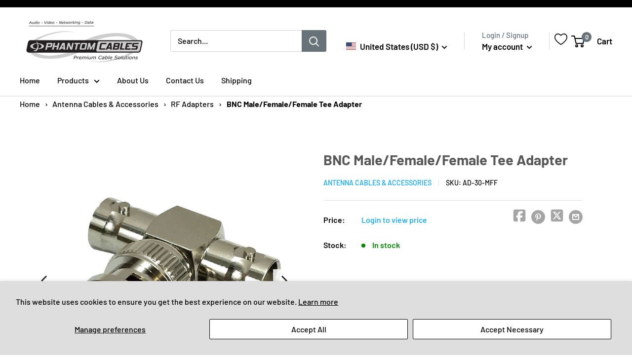

--- FILE ---
content_type: text/css
request_url: https://cdn.shopify.com/extensions/019bcd05-b4f2-73b0-978a-cabda5feb866/bundly-475/assets/product_common.css
body_size: -7
content:
.bundly__heading {
  margin: 0;
  font-size: 110%;
}

.bundly__bundles {
  display: flex;
  flex-wrap: wrap;
  gap: 1rem;
  margin-top: 1rem;
}

.bundly__bundle {
  display: flex;
  position: relative;
  flex-direction: column;
  justify-content: center;
  align-items: center;
  border: 1px solid rgba(var(--bundly-product-card-color-foreground), var(--bundly-product-border-opacity));
  border-radius: var(--bundly-product-card-corner-radius);
  padding: 0.7rem;
  width: 100%;
  min-width: 20%;
  overflow: hidden;
  text-align: center;
}

.bundly__bundle::after {
  position: absolute;
  top: calc(var(--bundly-product-card-border-width) * -1);
  left: calc(var(--bundly-product-card-border-width) * -1);
  z-index: -1;
  box-shadow: var(--bundly-product-card-shadow-horizontal-offset) var(--bundly-product-card-shadow-vertical-offset)
    var(--bundly-product-card-shadow-blur-radius)
    rgba(var(--bundly-color-shadow), var(--bundly-product-card-shadow-opacity));
  border-radius: var(--bundly-product-card-corner-radius);
  width: calc(var(--bundly-product-card-border-width) * 2 + 100%);
  height: calc(var(--bundly-product-card-border-width) * 2 + 100%);
  content: '';
}

.bundly__bundle .bundly__bundle_title {
  font-weight: 700;
}

.bundly__bundle .bundly__bundle_price_varies,
.bundly__bundle .bundly__bundle_original_price,
.bundly__bundle .bundly__bundle_new_price,
.bundly__bundle .bundly__bundle_discount_type {
  display: inline-block;
}

.bundly__bundle .bundly__bundle_original_price {
  text-decoration: line-through;
}

.bundly__bundle .bundly__component {
  display: flex;
  flex-grow: 1;
  flex-basis: min-content;
  flex-direction: row;
  flex-wrap: wrap;
  justify-content: center;
  align-items: center;
}

.bundly__bundle .bundly__components {
  display: flex;
  flex-direction: row;
  justify-content: center;
  gap: 1rem;
}

.bundly__main_section .bundly__bundle:not([data-components-count^='2']) .bundly__components {
  flex-direction: column;
}

.bundly__bundle .bundly__component_separator {
  display: flex;
  align-self: center;
  font-size: 125%;
}

.bundly__bundle .bundly__component_image {
  flex-basis: 100%;
}

.bundly__bundle .bundly__component_image img,
.bundly__bundle .bundly__component_image svg {
  margin: auto;
  max-width: 120px;
  max-height: 120px;
  object-fit: contain;
}

.bundly__bundle .bundly__bundle_image img {
  margin: auto;
  max-width: 120px;
  max-height: 120px;
  object-fit: contain;
}

.bundly__bundle .bundly__ribbon {
  position: absolute;
  top: 0;
  right: 0;
  transform: translateY(-100%) rotate(90deg) translateX(70.71067811865476%) rotate(-45deg);
  transform-origin: bottom right;
  background-color: #d3f5f6;
  padding: 0 2em;
  color: rgba(0, 0, 0, 0.7);
  font-weight: 500;
  font-size: 75%;
  letter-spacing: 1px;
  text-align: center;
  text-transform: uppercase;
}

.bundly__bundle .bundly__component_title {
  line-height: 1.2;
}

.bundly__bundle .bundly__view_bundle_button {
  color: rgba(var(--bundly-product-card-color-foreground) 0.7);
  text-decoration: underline;
}

.bundly__bundle .bundly__view_bundle_button:hover {
  cursor: pointer;
  text-decoration: none;
}

.bundly__bundle .bundly__view_bundle_button:disabled {
  opacity: 0.5;
  cursor: not-allowed;
}


--- FILE ---
content_type: text/css
request_url: https://us.phantomcables.com/cdn/shop/t/4/assets/theme.css?v=171813699284734442171739396031
body_size: 43792
content:
/** Shopify CDN: Minification failed

Line 14231:0 Expected "}" to go with "{"

**/
@charset "utf-8";

/**
 * ----------------------------------------------------------------------------------------------
 * This is a variation of Normalize.css (http://necolas.github.io/normalize.css/)
 * ----------------------------------------------------------------------------------------------
 */
/**
 * Base
 */
*,
*:before,
*:after {
  box-sizing: border-box !important;
  -webkit-font-smoothing: antialiased;
  -moz-osx-font-smoothing: grayscale;
}

html {
  font-family: sans-serif;
  -webkit-text-size-adjust: 100%;
     -moz-text-size-adjust: 100%;
          text-size-adjust: 100%;
  -ms-overflow-style: -ms-autohiding-scrollbar;
}

body {
  margin: 0;
}

[hidden] {
  display: none !important;
}

/**
 * HTML5 display definitions
 */
article,
aside,
details,
figcaption,
figure,
footer,
header,
main,
nav,
section,
summary {
  display: block;
}

audio,
canvas,
progress,
video {
  display: inline-block;
  vertical-align: baseline;
}

audio:not([controls]) {
  display: none;
  height: 0;
}

/**
 * Text-level semantic
 */
:active {
  outline: none;
}

a {
  color: inherit;
  background-color: transparent;
  text-decoration: none;
}
a:active, a:hover {
  outline: 0;
}

b,
strong {
  font-weight: bold;
}

small {
  font-size: 80%;
}

p,
h1,
h2,
h3,
h4,
h5,
h6 {
  margin-top: 0;
  font-size: inherit;
  font-weight: inherit;
}

p:last-child,
h1:last-child,
h2:last-child,
h3:last-child,
h4:last-child,
h5:last-child,
h6:last-child {
  margin-bottom: 0;
}

/**
 * Embedded content
 */
img {
  max-width: 100%;
  height: auto;
  border-style: none;
  vertical-align: top;
}

/**
 * Grouping content
 */
ul,
ol {
  margin: 0;
  padding: 0;
  list-style-position: inside;
}

pre {
  overflow: auto;
}

code,
kbd,
pre,
samp {
  font-family: monospace, monospace;
  font-size: 16px;
}

/**
 * Forms
 */
button,
input,
optgroup,
select,
textarea {
  color: inherit;
  font: inherit;
  margin: 0;
}

button,
input[type=submit] {
  padding: 0;
  overflow: visible;
  background: none;
  border: none;
  border-radius: 0;
  -webkit-appearance: none;
}

button,
select {
  text-transform: none;
}

button,
html input[type=button],
input[type=reset],
input[type=submit] {
  -webkit-appearance: button;
  cursor: pointer;
}

button[disabled],
html input[disabled] {
  cursor: default;
}

button::-moz-focus-inner,
input::-moz-focus-inner {
  border: 0;
  padding: 0;
}

input {
  line-height: normal;
  -moz-appearance: auto;
  border-radius: 0;
}

input[type=checkbox],
input[type=radio] {
  box-sizing: border-box;
  padding: 0;
}

input[type=number]::-webkit-inner-spin-button,
input[type=number]::-webkit-outer-spin-button {
  height: auto;
}

input[type=search] {
  -webkit-appearance: none;
  box-sizing: content-box;
}

input[type=search]::-webkit-search-cancel-button,
input[type=search]::-webkit-search-decoration {
  -webkit-appearance: none;
}

input::-moz-placeholder, textarea::-moz-placeholder {
  color: inherit;
}

input:-ms-input-placeholder, textarea:-ms-input-placeholder {
  color: inherit;
}

input::placeholder,
textarea::placeholder {
  color: inherit;
}

.is-tabbing input[type=radio]:focus + label {
  /* Helps improving accessibility */
  outline: 1px dotted #212121;
  outline: 5px auto -webkit-focus-ring-color;
}

fieldset {
  border: 1px solid #c0c0c0;
  margin: 0 2px;
  padding: 6px 10px 12px;
}

legend {
  border: 0;
  padding: 0;
}

textarea {
  overflow: auto;
}

optgroup {
  font-weight: bold;
}

/**
 * Tables
 */
table {
  border-collapse: collapse;
  border-spacing: 0;
}

td,
th {
  padding: 0;
}
.flickity-enabled {
  position: relative;
  overflow: visible !important;
}

.flickity-enabled:focus {
  outline: none;
}

.flickity-viewport {
  overflow: hidden;
  position: relative;
  height: 100%;
  width: 100%;
}

.flickity-slider {
  position: absolute;
  width: 100%;
  height: 100%;
  will-change: transform;
}

/* draggable */
.flickity-enabled.is-draggable {
  -webkit-tap-highlight-color: transparent;
  -webkit-user-select: none;
     -moz-user-select: none;
      -ms-user-select: none;
          user-select: none;
}

.flickity-enabled.is-draggable .flickity-viewport {
  cursor: -webkit-grab;
  cursor: grab;
}

.flickity-enabled.is-draggable .flickity-viewport.is-pointer-down {
  cursor: -webkit-grabbing;
  cursor: grabbing;
}

/* page dots */
.flickity-page-dots {
  position: absolute;
  width: 100%;
  padding: 0;
  bottom: 0;
  list-style: none;
  text-align: center;
  line-height: 0;
}

.flickity-rtl .flickity-page-dots {
  direction: rtl;
}

.flickity-page-dots .dot {
  position: relative;
  display: inline-block;
  width: 6px;
  height: 6px;
  margin: 0 5px;
  background: rgba(var(--text-color-rgb), 0.8);
  border-radius: 100%;
  cursor: pointer;
  transform: scale(1);
  will-change: transform;
  transition: background 0.2s ease-in-out, transform 0.2s ease-in-out;
}
.flickity-page-dots .dot::before {
  position: absolute;
  content: "";
  top: -4px;
  right: -4px;
  left: -4px;
  bottom: -4px;
}

.flickity-page-dots .dot.is-selected {
  transform: scale(1.35);
  background: var(--heading-color);
}

/* prev/next buttons */
.flickity-prev-next-button {
  position: absolute;
  display: inline-flex;
  align-items: center;
  justify-content: center;
  width: 50px;
  height: 50px;
  top: calc(50% - 25px);
  border-radius: 100%;
  visibility: visible;
  background: var(--flickity-arrow-color);
  opacity: 0;
  transition: all 0.2s ease-in-out;
  transform: scale(0.7);
  z-index: 1;
}
.flickity-prev-next-button:hover {
  background: var(--accent-color);
}
.flickity-prev-next-button svg {
  position: relative;
  width: 15px;
  height: 15px;
  fill: var(--secondary-background);
  vertical-align: middle;
}
.flickity-prev-next-button[disabled] {
  opacity: 0;
  visibility: hidden;
}

.flickity-prev-next-button.previous {
  left: -25px;
}
.flickity-prev-next-button.previous svg {
  left: 1px;
}

.flickity-prev-next-button.next {
  right: -25px;
}
.flickity-prev-next-button.next svg {
  left: -1px;
}

.flickity-enabled:hover .flickity-prev-next-button:not([disabled]) {
  transform: scale(1);
  opacity: 1;
}

/*
   flickity-fade

   NOTE: there is currently a bug in Flickity-fade when there are only 2 slides (https://github.com/metafizzy/flickity-fade/issues/1),
         which requires currently those ugly !important rules to fix the issue
 */
.flickity-enabled.is-fade .flickity-slider > * {
  pointer-events: none;
  z-index: 0;
  visibility: hidden;
  transition: opacity 0.3s linear, visibility 0.3s linear !important;
  opacity: 0 !important;
}

.flickity-enabled.is-fade .flickity-slider > .is-selected {
  pointer-events: auto;
  z-index: 1;
  visibility: visible;
  opacity: 1 !important;
}

/* Make sure that if Flickity is embedded within a modal, the slideshow are not with auto pointer events */
.modal[aria-hidden=true] .flickity-slider > * {
  pointer-events: none !important;
}

/* Temporary fix for slideshow, should be fixed once Flickity is fixed */
.product-gallery__carousel.is-fade .flickity-slider > * {
  transition: opacity 0.3s linear !important;
}
@-webkit-keyframes drift-fadeZoomIn {
  0% {
    transform: scale(1.2);
    opacity: 0;
  }
  100% {
    transform: scale(1);
    opacity: 1;
  }
}
@keyframes drift-fadeZoomIn {
  0% {
    transform: scale(1.2);
    opacity: 0;
  }
  100% {
    transform: scale(1);
    opacity: 1;
  }
}

@-webkit-keyframes drift-fadeZoomOut {
  0% {
    transform: scale(1);
    opacity: 1;
  }
  100% {
    transform: scale(0.5);
    opacity: 0;
  }
}

@keyframes drift-fadeZoomOut {
  0% {
    transform: scale(1);
    opacity: 1;
  }
  100% {
    transform: scale(0.5);
    opacity: 0;
  }
}

@-webkit-keyframes drift-loader-rotate {
  0% {
    transform: translate(-50%, -50%) rotate(0);
  }
  50% {
    transform: translate(-50%, -50%) rotate(-180deg);
  }
  100% {
    transform: translate(-50%, -50%) rotate(-360deg);
  }
}

@keyframes drift-loader-rotate {
  0% {
    transform: translate(-50%, -50%) rotate(0);
  }
  50% {
    transform: translate(-50%, -50%) rotate(-180deg);
  }
  100% {
    transform: translate(-50%, -50%) rotate(-360deg);
  }
}

@-webkit-keyframes drift-loader-before {
  0% {
    transform: scale(1);
  }
  10% {
    transform: scale(1.2) translateX(6px);
  }
  25% {
    transform: scale(1.3) translateX(8px);
  }
  40% {
    transform: scale(1.2) translateX(6px);
  }
  50% {
    transform: scale(1);
  }
  60% {
    transform: scale(0.8) translateX(6px);
  }
  75% {
    transform: scale(0.7) translateX(8px);
  }
  90% {
    transform: scale(0.8) translateX(6px);
  }
  100% {
    transform: scale(1);
  }
}

@keyframes drift-loader-before {
  0% {
    transform: scale(1);
  }
  10% {
    transform: scale(1.2) translateX(6px);
  }
  25% {
    transform: scale(1.3) translateX(8px);
  }
  40% {
    transform: scale(1.2) translateX(6px);
  }
  50% {
    transform: scale(1);
  }
  60% {
    transform: scale(0.8) translateX(6px);
  }
  75% {
    transform: scale(0.7) translateX(8px);
  }
  90% {
    transform: scale(0.8) translateX(6px);
  }
  100% {
    transform: scale(1);
  }
}

@-webkit-keyframes drift-loader-after {
  0% {
    transform: scale(1);
  }
  10% {
    transform: scale(1.2) translateX(-6px);
  }
  25% {
    transform: scale(1.3) translateX(-8px);
  }
  40% {
    transform: scale(1.2) translateX(-6px);
  }
  50% {
    transform: scale(1);
  }
  60% {
    transform: scale(0.8) translateX(-6px);
  }
  75% {
    transform: scale(0.7) translateX(-8px);
  }
  90% {
    transform: scale(0.8) translateX(-6px);
  }
  100% {
    transform: scale(1);
  }
}

@keyframes drift-loader-after {
  0% {
    transform: scale(1);
  }
  10% {
    transform: scale(1.2) translateX(-6px);
  }
  25% {
    transform: scale(1.3) translateX(-8px);
  }
  40% {
    transform: scale(1.2) translateX(-6px);
  }
  50% {
    transform: scale(1);
  }
  60% {
    transform: scale(0.8) translateX(-6px);
  }
  75% {
    transform: scale(0.7) translateX(-8px);
  }
  90% {
    transform: scale(0.8) translateX(-6px);
  }
  100% {
    transform: scale(1);
  }
}

.drift-zoom-pane {
  position: absolute;
  background: var(--secondary-background);
  top: 0;
  left: 0;
  height: 520px;
  width: 100%;
  max-width: 520px;
  z-index: 2;
  border: 1px solid var(--accent-color);
  border-radius: 3px;
  box-shadow: 0 1px 2px rgba(#000000, 0.2);
  /* This is required because of a bug that causes border-radius to not work with child elements in certain cases. */
  transform: translate3d(0, 0, 0);
}

.drift-zoom-pane.drift-opening {
  -webkit-animation: drift-fadeZoomIn 180ms ease-out;
          animation: drift-fadeZoomIn 180ms ease-out;
}

.drift-zoom-pane.drift-closing {
  -webkit-animation: drift-fadeZoomOut 210ms ease-in;
          animation: drift-fadeZoomOut 210ms ease-in;
}

.drift-zoom-pane.drift-inline {
  position: absolute;
  width: 150px;
  height: 150px;
  border-radius: 50%;
  box-shadow: 0 6px 18px rgba(0, 0, 0, 0.3);
}

.drift-loading .drift-zoom-pane-loader {
  display: block;
  position: absolute;
  top: 50%;
  left: 50%;
  transform: translate(-50%, -50%);
  width: 66px;
  height: 20px;
  -webkit-animation: drift-loader-rotate 1800ms infinite linear;
          animation: drift-loader-rotate 1800ms infinite linear;
}

.drift-zoom-pane-loader:before,
.drift-zoom-pane-loader:after {
  content: "";
  display: block;
  width: 20px;
  height: 20px;
  position: absolute;
  top: 50%;
  margin-top: -10px;
  border-radius: 20px;
  background: rgba(var(--text-color-rgb), 0.4);
}

.drift-zoom-pane-loader:before {
  left: 0;
  -webkit-animation: drift-loader-before 1800ms infinite linear;
          animation: drift-loader-before 1800ms infinite linear;
}

.drift-zoom-pane-loader:after {
  right: 0;
  -webkit-animation: drift-loader-after 1800ms infinite linear;
          animation: drift-loader-after 1800ms infinite linear;
  -webkit-animation-delay: -900ms;
          animation-delay: -900ms;
}

.drift-bounding-box {
  background-color: rgba(var(--accent-color-rgb), 0.05);
  border: 1px solid var(--accent-color);
  border-radius: 3px;
}

@media screen and (min-width: 641px) {
  .drift-zoom-pane.drift-inline {
    width: 240px;
    height: 240px;
  }
}
/*! PhotoSwipe main CSS by Dmitry Semenov | photoswipe.com | MIT license */

.pswp {
  display: none;
  position: absolute;
  width: 100%;
  height: 100%;
  left: 0;
  top: 0;
  overflow: hidden;
  touch-action: none;
  z-index: 1500;
  -webkit-backface-visibility: hidden;
  outline: none;
}

.pswp img {
  max-width: none;
}

.pswp--animate_opacity {
  opacity: 0.001;
  will-change: opacity;
  transition: opacity 333ms cubic-bezier(0.4, 0, 0.22, 1);
}

.pswp--open {
  display: block;
}

.pswp--zoom-allowed .pswp__img {
  cursor: zoom-in;
}

.pswp--zoomed-in .pswp__img {
  cursor: -webkit-grab;
  cursor: grab;
}

.pswp--dragging .pswp__img {
  cursor: -webkit-grabbing;
  cursor: grabbing;
}

/* Background is added as a separate element, as animating opacity is much faster than animating rgba() background-color. */
.pswp__bg {
  position: absolute;
  left: 0;
  top: 0;
  width: 100%;
  height: 100%;
  background: var(--secondary-background);
  opacity: 0;
  transform: translateZ(0);
  -webkit-backface-visibility: hidden;
  will-change: opacity;
}

.pswp__scroll-wrap {
  position: absolute;
  left: 0;
  top: 0;
  width: 100%;
  height: 100%;
  overflow: hidden;
}

.pswp__container,
.pswp__zoom-wrap {
  touch-action: none;
  position: absolute;
  left: 0;
  right: 0;
  top: 0;
  bottom: 0;
}

/* Prevent selection and tap highlights */
.pswp__container,
.pswp__img {
  -webkit-user-select: none;
     -moz-user-select: none;
      -ms-user-select: none;
          user-select: none;
  -webkit-tap-highlight-color: transparent;
  -webkit-touch-callout: none;
}

.pswp__zoom-wrap {
  position: absolute;
  width: 100%;
  transform-origin: left top;
  transition: transform 333ms cubic-bezier(0.4, 0, 0.22, 1);
}

.pswp__bg {
  will-change: opacity;
  transition: opacity 333ms cubic-bezier(0.4, 0, 0.22, 1);
}

.pswp--animated-in .pswp__bg,
.pswp--animated-in .pswp__zoom-wrap {
  transition: none;
}

.pswp__container,
.pswp__zoom-wrap {
  -webkit-backface-visibility: hidden;
}

.pswp__item {
  position: absolute;
  left: 0;
  right: 0;
  top: 0;
  bottom: 0;
  overflow: hidden;
}

.pswp__img {
  position: absolute;
  width: auto;
  height: auto;
  top: 0;
  left: 0;
}

/* UI */

.pswp__ui {
  position: relative;
  height: 100%;
  z-index: 1550;
}

.pswp__button {
  display: flex;
  justify-content: center;
  align-items: center;
  border: 1px solid var(--border-color);
  height: 32px;
  width: 32px;
  background: var(--secondary-background);
  border-radius: 100%;
}

.pswp__button--close {
  position: absolute;
  top: 20px;
  right: 20px;
}

.pswp__button--close svg {
  width: 12px;
  height: 12px;
}

.pswp__prev-next {
  position: absolute;
  display: flex;
  justify-content: space-between;
  left: 0;
  top: calc(50% - 18px);
  width: 100%;
  padding: 0 20px;
}

.pswp__prev-next svg {
  position: relative;
  width: 9px;
  height: 13px;
}

.pswp__button--arrow--left svg {
  left: -1px;
}

.pswp__button--arrow--right svg {
  right: -1px;
}

.pswp__pagination {
  position: absolute;
  padding: 1px 13px;
  bottom: 20px;
  left: 50%;
  transform: translateX(-50%);
  background: var(--secondary-background);
  border: 1px solid var(--border-color);
  border-radius: 20px;
  font-size: calc(var(--base-text-font-size) - (var(--default-text-font-size) - 12px));
}

/**
 * ----------------------------------------------------------------------------
 * GENERAL
 * ----------------------------------------------------------------------------
 */

html {
  font-family: var(--text-font-family);
  font-weight: var(--text-font-weight);
  font-style: var(--text-font-style);
  font-size: calc(var(--base-text-font-size) - 1px);
  line-height: 1.87;
  color: var(--text-color);
  background: var(--background);
}

@media screen and (min-width: 641px) {
  html {
    font-size: var(--base-text-font-size);
  }
}

/**
 * ----------------------------------------------------------------------------
 * HEADINGS
 * ----------------------------------------------------------------------------
 */

.heading {
  font-family: var(--heading-font-family);
  font-weight: var(--heading-font-weight);
  font-style: var(--heading-font-style);
  color: var(--heading-color);
}

.h1, .rte h1 {
  margin-bottom: 20px;
  font-size: calc(var(--base-text-font-size) - (var(--default-text-font-size) - 24px));
  line-height: 1.45;
}

.h2, .rte h2 {
  margin-bottom: 20px;
  font-size: calc(var(--base-text-font-size) - (var(--default-text-font-size) - 22px));
  line-height: 1.55;
}

.h3, .rte h3 {
  margin-bottom: 14px;
  font-size: calc(var(--base-text-font-size) - (var(--default-text-font-size) - 20px));
  line-height: 1.6;
}

.h4, .rte h4 {
  font-size: calc(var(--base-text-font-size) - (var(--default-text-font-size) - 16px));
  line-height: 1.75;
}

.h5, .rte h4 {
  font-size: calc(var(--base-text-font-size) - (var(--default-text-font-size) - 14px));
  line-height: 1.85;
  text-transform: uppercase;
}

.h6, .rte h5 {
  font-size: calc(var(--base-text-font-size) - (var(--default-text-font-size) - 12px));
  line-height: 1.85;
  text-transform: uppercase;
}

@media screen and (min-width: 641px) {
  .h1, .rte h1 {
    font-size: calc(var(--base-text-font-size) - (var(--default-text-font-size) - 28px));
    line-height: 1.43;
  }

  .h2, .rte h2 {
    font-size: calc(var(--base-text-font-size) - (var(--default-text-font-size) - 25px));
    line-height: 1.5;
  }

  .h3, .rte h3 {
    font-size: calc(var(--base-text-font-size) - (var(--default-text-font-size) - 21px));
    line-height: 1.5;
  }

  .h4, .rte h4 {
    font-size: calc(var(--base-text-font-size) - (var(--default-text-font-size) - 18px));
    line-height: 1.7;
  }

  .h5, .rte h5 {
    font-size: calc(var(--base-text-font-size) - (var(--default-text-font-size) - 16px));
    line-height: 1.75;
  }

  .h6, .rte h6 {
    font-size: calc(var(--base-text-font-size) - (var(--default-text-font-size) - 13px));
    line-height: 1.7;
  }
}

/**
 * --------------------------------------------------------------------
 * TEXT HEADING
 * --------------------------------------------------------------------
 */

.text--strong, .highlight {
  color: var(--heading-color);
  font-weight: var(--text-font-bolder-weight);
}

.text--pull {
  margin-top: -0.435em;
  /* This can be applied to pull up the text and remove the effect of line-height to preserve better spacing */
}

/**
 * --------------------------------------------------------------------
 * LINKS
 * --------------------------------------------------------------------
 */

.link {
  transition: color 0.2s ease-in-out;
}

.link:hover,
.link:focus {
  color: var(--accent-color);
}

.link--secondary:hover,
.link--secondary:focus {
  color: var(--heading-color);
}

.link--strong {
  font-weight: var(--heading-font-weight);
}

.link--accented {
  color: var(--accent-color);
}

.link--accented:hover {
  text-decoration: underline;
}

.link--underline {
  text-decoration: underline;
}

/**
 * --------------------------------------------------------------------
 * ICON
 * --------------------------------------------------------------------
 */

@-webkit-keyframes spinnerRotation {
  0% {
    transform: rotate(0deg);
  }
  100% {
    transform: rotate(360deg);
  }
}

@keyframes spinnerRotation {
  0% {
    transform: rotate(0deg);
  }
  100% {
    transform: rotate(360deg);
  }
}

.icon {
  display: inline-block;
  height: 1em;
  width: 1em;
  fill: currentColor;
  vertical-align: middle;
  background: none;
  pointer-events: none;
  overflow: visible;
}

.icon--search-loader {
  -webkit-animation: spinnerRotation 0.7s infinite linear;
          animation: spinnerRotation 0.7s infinite linear;
}

@media (-moz-touch-enabled: 1), (hover: none) {
  .touch-area {
    position: relative;
    background: transparent;
    /* This is used to increase the clickable area */
  }

  .touch-area::before {
    position: absolute;
    content: "";
    top: -8px;
    right: -8px;
    left: -8px;
    bottom: -8px;
    transform: translateZ(0);
    /* Needed to avoid a glitch on iOS */
  }
}

/**
 * --------------------------------------------------------------------
 * TABLE
 * --------------------------------------------------------------------
 */

.table-wrapper {
  overflow: auto;
  -webkit-overflow-scrolling: touch;
}

.table,
.rte table {
  width: 100%;
  text-align: left;
  font-size: calc(var(--base-text-font-size) - (var(--default-text-font-size) - 14px));
}

/* Table with the class .table are styled a bit differently from RTE tables ,that are smaller */
.table th {
  font-weight: normal;
}

.table th,
.table td {
  padding: 16px 20px;
}

.table th:first-child,
.table td:first-child {
  padding-left: 20px;
}

.table th:last-child,
.table td:last-child {
  padding-right: 20px;
}

.table tbody tr {
  border-top: 1px solid var(--border-color);
}

.table .table__cell--right {
  text-align: right;
}

.table .table__cell--center {
  text-align: center;
}

.table--loose tbody td {
  padding-top: 26px;
  padding-bottom: 26px;
}

/* RTE tables are a bit more compact */

.rte table th,
.rte table td {
  padding: 3px 6px;
}

.rte tbody tr {
  border-top: 1px solid var(--border-color);
  border-bottom: 1px solid var(--border-color);
}

@media screen and (max-width: 640px) {
  /* When a table is within a card, on mobile, we need to change the margin and padding to respect the funny iOS-style border */
  .card .table {
    margin-left: 20px;
  }

  .card .table th:first-child,
  .card .table td:first-child {
    padding-left: 0;
  }
}

@media screen and (min-width: 641px) {
  .table th, .table td {
    padding: 15px 30px;
  }

  .table th:first-child,
  .table td:first-child {
    padding-left: 30px;
  }

  .table th:last-child,
  .table td:last-child {
    padding-right: 30px;
  }
}

@media screen and (min-width: 1000px) {
  .table-wrapper {
    white-space: normal;
    overflow: visible;
  }
}
html {
  overflow-x: hidden;
}

body:not(.is-tabbing) [tabindex]:focus,
body:not(.is-tabbing) label:focus,
body:not(.is-tabbing) button:focus,
body:not(.is-tabbing) input:focus,
body:not(.is-tabbing) select:focus,
body:not(.is-tabbing) textarea:focus {
  outline: none;
}

.is-locked {
  overflow-y: hidden;
}

.visually-hidden {
  position: absolute !important;
  overflow: hidden;
  clip: rect(0 0 0 0);
  height: 1px;
  width: 1px;
  margin: -1px;
  padding: 0;
  border: 0;
}

.container {
  max-width: 1480px;
  margin-left: auto;
  margin-right: auto;
  padding: 0 var(--mobile-container-gutter);
}

.container--medium {
  max-width: 1150px;
}

.container--narrow {
  max-width: 800px;
}

.container--extra-narrow {
  max-width: 630px;
}

.container--giga-narrow {
  max-width: 520px;
}

.anchor {
  display: block;
  position: relative;
  top: -75px;
  visibility: hidden;
}

@supports (--css: variables) {
  .anchor {
    top: calc(-1 * var(--header-height));
  }
}

.js .no-js {
  display: none !important;
}

@media screen and (max-width: 640px) {
  .container--flush {
    padding: 0;
  }

  .container--unflush {
    padding: 0 var(--mobile-container-gutter);
  }
}

@media screen and (min-width: 641px) {
  .container {
    padding: 0 var(--desktop-container-gutter);
  }
}
/**
 * --------------------------------------------------------------------
 * ASPECT RATIO
 * --------------------------------------------------------------------
 */

.aspect-ratio {
  position: relative;
  margin-left: auto;
  margin-right: auto;
}

/* The aspect-ratio can also contain a native HTML5 video element */
.aspect-ratio img,
.aspect-ratio video,
.aspect-ratio svg {
  position: absolute;
  height: 100%;
  width: 100%;
  max-width: 100%;
  max-height: 100%;
  top: 0;
  left: 0;
}

.aspect-ratio--square {
  padding-bottom: 100% !important;
}

.aspect-ratio--short {
  padding-bottom: 75% !important;
}

.aspect-ratio--tall {
  padding-bottom: 150% !important;
}

.aspect-ratio--square img,
.aspect-ratio--short img,
.aspect-ratio--tall img {
  position: absolute;
  width: auto;
  height: auto;
  left: 50%;
  top: 50%;
  transform: translate(-50%, -50%);
}
@supports ((-o-object-fit: contain) or (object-fit: contain)) {
  .aspect-ratio--square img,
  .aspect-ratio--short img,
  .aspect-ratio--tall img {
    width: 100%;
    height: 100%;
    -o-object-fit: contain;
       object-fit: contain;
  }
}

/**
 * --------------------------------------------------------------------
 * LAZY LOADING
 * --------------------------------------------------------------------
 */

@-webkit-keyframes lazyLoader {
  0%, 100% {
    transform: translateX(-50%);
  }
  50% {
    transform: translateX(100%);
  }
}

@keyframes lazyLoader {
  0%, 100% {
    transform: translateX(-50%);
  }
  50% {
    transform: translateX(100%);
  }
}
img.lazyload[data-sizes=auto] {
  width: 100%;
  /* this is needed to help LazySizes calculate the correct size */
}

.image--fade-in {
  opacity: 0;
  transition: opacity 0.3s ease-in-out;
}

.lazyloaded.image--fade-in,
.no-js [data-bgset],
.no-js [data-bg] {
  opacity: 1;
}

.lazyload__loader {
  position: absolute;
  display: block;
  height: 2px;
  width: 40px;
  left: 0;
  bottom: 0;
  right: 0;
  top: 0;
  opacity: 0;
  visibility: hidden;
  margin: auto;
  pointer-events: none;
  background-color: var(--border-color);
  z-index: -1;
  transition: all 0.2s ease-in-out;
  overflow: hidden;
}

.lazyload__loader::after {
  position: absolute;
  content: "";
  bottom: 0;
  right: 0;
  top: 0;
  height: 100%;
  width: 200%;
  background-color: var(--text-color);
}

.lazyloading ~ .lazyload__loader {
  opacity: 1;
  visibility: visible;
  z-index: 1;
}
.lazyloading ~ .lazyload__loader::after {
  -webkit-animation: lazyLoader 3s infinite;
          animation: lazyLoader 3s infinite;
  -webkit-animation-timing-function: cubic-bezier(0.43, 0.43, 0.25, 0.99);
          animation-timing-function: cubic-bezier(0.43, 0.43, 0.25, 0.99);
}

/**
 * --------------------------------------------------------------------
 * PLACEHOLDER SVG
 * --------------------------------------------------------------------
 */

.placeholder-background {
  position: absolute;
  top: 0;
  left: 0;
  width: 100%;
  height: 100%;
}

.placeholder-svg {
  display: block;
  fill: var(--text-color);
  background-color: rgba(var(--text-color-rgb), 0.1);
  width: 100%;
  height: 100%;
  max-width: 100%;
  max-height: 100%;
}

.placeholder-svg--inverted {
  fill: var(--background);
  background-color: var(--text-color);
  fill-opacity: 0.5;
}
/* This is just a foundation for an ultra simplistic grid */

.grid {
  display: flex;
  flex-wrap: wrap;
  list-style: none;
  padding: 0;
  margin: 0 0 -18px -18px;
  font-size: 0;
}

.grid__cell {
  box-sizing: border-box;
  display: inline-block;
  width: 100%;
  padding: 0 0 18px 18px;
  margin: 0;
  vertical-align: top;
  font-size: 1rem;
}

.grid__cell--top {
  align-self: flex-start;
}

.grid__cell--middle {
  align-self: center;
}

.grid__cell--bottom {
  align-self: flex-end;
}

@media screen and (min-width: 641px) {
  .grid {
    margin: 0 0 -30px -30px;
  }

  .grid__cell {
    padding: 0 0 30px 30px;
  }
}

.\31\/1 {
  width: 100%;
}

.\31\/2 {
  width: 50%;
}

.\31\/3 {
  width: 33.333333%;
}

.\31\/4 {
  width: 25%;
}

.\31\/5 {
  width: 20%;
}

.\31\/6 {
  width: 16.666667%;
}

@media screen and (max-width: 640px) {
  .hidden-phone {
    display: none !important;
  }

  .\31\/1--phone {
    width: 100%;
  }

  .\31\/2--phone {
    width: 50%;
  }

  .\31\/3--phone {
    width: 33.333333%;
  }

  .\31\/4--phone {
    width: 25%;
  }

  .\31\/5--phone {
    width: 20%;
  }

  .\31\/6--phone {
    width: 16.666667%;
  }
}

@media screen and (min-width: 641px) and (max-width: 999px) {
  .hidden-tablet {
    display: none !important;
  }

  .\31\/1--tablet {
    width: 100%;
  }

  .\31\/2--tablet {
    width: 50%;
  }

  .\31\/3--tablet {
    width: 33.333333%;
  }

  .\31\/4--tablet {
    width: 25%;
  }

  .\31\/5--tablet {
    width: 20%;
  }

  .\31\/6--tablet {
    width: 16.666667%;
  }
}

@media screen and (min-width: 641px) {
  .hidden-tablet-and-up {
    display: none !important;
  }

  .\31\/1--tablet-and-up {
    width: 100%;
  }

  .\31\/2--tablet-and-up {
    width: 50%;
  }

  .\31\/3--tablet-and-up {
    width: 33.333333%;
  }

  .\31\/4--tablet-and-up {
    width: 25%;
  }

  .\31\/5--tablet-and-up {
    width: 20%;
  }

  .\31\/6--tablet-and-up {
    width: 16.666667%;
  }
}

@media screen and (max-width: 999px) {
  .hidden-pocket {
    display: none !important;
  }

  .\31\/1--pocket {
    width: 100%;
  }

  .\31\/2--pocket {
    width: 50%;
  }

  .\31\/3--pocket {
    width: 33.333333%;
  }

  .\31\/4--pocket {
    width: 25%;
  }

  .\31\/5--pocket {
    width: 20%;
  }

  .\31\/6--pocket {
    width: 16.666667%;
  }
}

@media screen and (min-width: 1000px) and (max-width: 1279px) {
  .hidden-lap {
    display: none !important;
  }

  .\31\/1--lap {
    width: 100%;
  }

  .\39\/12--lap {
    width: 75%;
  }

  .\32\/3--lap {
    width: 66.666666%;
  }

  .\31\/2--lap {
    width: 50%;
  }

  .\31\/3--lap {
    width: 33.333333%;
  }

  .\31\/4--lap {
    width: 25%;
  }

  .\31\/5--lap {
    width: 20%;
  }

  .\31\/6--lap {
    width: 16.666667%;
  }
}

@media screen and (min-width: 1000px) {
  .hidden-lap-and-up {
    display: none !important;
  }

  .\31\/1--lap-and-up {
    width: 100%;
  }

  .\39\/12--lap-and-up {
    width: 75%;
  }

  .\32\/3--lap-and-up {
    width: 66.666666%;
  }

  .\31\/2--lap-and-up {
    width: 50%;
  }

  .\31\/3--lap-and-up {
    width: 33.333333%;
  }

  .\31\/4--lap-and-up {
    width: 25%;
  }

  .\31\/5--lap-and-up {
    width: 20%;
  }

  .\31\/6--lap-and-up {
    width: 16.666667%;
  }
}

@media screen and (min-width: 1280px) {
  .hidden-desk {
    display: none !important;
  }

  .\31\/1--desk {
    width: 100%;
  }

  .\39\/12--desk {
    width: 75%;
  }

  .\32\/3--desk {
    width: 66.666666%;
  }

  .\31\/2--desk {
    width: 50%;
  }

  .\31\/3--desk {
    width: 33.333333%;
  }

  .\31\/4--desk {
    width: 25%;
  }

  .\31\/5--desk {
    width: 20%;
  }

  .\31\/6--desk {
    width: 16.666667%;
  }
}

@media screen and (min-width: 1440px) {
  .hidden-wide {
    display: none !important;
  }

  .\31\/1--wide {
    width: 100%;
  }

  .\39\/12--wide {
    width: 75%;
  }

  .\32\/3--wide {
    width: 66.666666%;
  }

  .\31\/2--wide {
    width: 50%;
  }

  .\31\/3--wide {
    width: 33.333333%;
  }

  .\31\/4--wide {
    width: 25%;
  }

  .\31\/5--wide {
    width: 20%;
  }

  .\31\/6--wide {
    width: 16.666667%;
  }
}

/**
 * --------------------------------------------------------------------
 * BLOCK LIST
 *
 * This component is used by various elements on mobile to allow items
 * to becomes scrollable on mobile and small tablets
 * --------------------------------------------------------------------
 */

.block-list {
  display: flex;
  flex-flow: column nowrap;
  margin: 0 -7px -20px -7px;
}

.block-list--no-flush.block-list--no-flush {
  margin-bottom: 0; /* The double class is to increase specifity and avoid to set it at each breakpoint */
}

.block-list__item {
  display: flex; /* Allow to stretch the content if different block items have different height */
}

/* Unfortunately IE11 does not like nested flex items, so for IE11, we revert to display: block */
@media screen and (-ms-high-contrast: active), (-ms-high-contrast: none) {
  .block-list__item {
    display: block;
  }
}

.block-list__item > :first-child {
  margin: 0 7px 20px 7px;
  flex: 1 0 0%;
}

@media screen and (max-width: 999px) {
  .scroller .block-list {
    white-space: nowrap;
    flex-flow: row nowrap;
  }

  .scroller .block-list::before {
    content: "";
    flex: 0 0 var(--mobile-container-gutter);
  }

  .scroller .block-list::after {
    content: "";
    flex: 0 0 calc(var(--mobile-container-gutter) - 7px);
  }

  .scroller .block-list__item {
    flex: 0 0 auto;
    white-space: normal;
    scroll-snap-align: center;
  }
}

@media screen and (max-width: 640px) {
  .scroller .block-list__item {
    width: 81%;
  }
}

@media screen and (min-width: 641px) and (max-width: 999px) {
  .scroller .block-list__item {
    width: 56%;
  }

  .scroller .block-list::before {
    flex: 0 0 var(--desktop-container-gutter);
  }

  .scroller .block-list::after {
    flex: 0 0 calc(var(--desktop-container-gutter) - 15px);
  }
}

@media screen and (min-width: 641px) {
  .block-list {
    flex-direction: row;
    flex-wrap: wrap;
    margin: 0 -15px -30px -15px;
  }

  .block-list__item > :first-child {
    margin: 0 15px 30px 15px;
  }
}

@media screen and (min-width: 1000px) {
  .block-list {
    white-space: normal;
  }

  .block-list::before,
  .block-list::after {
    display: none;
  }

  .block-list__item--grow {
    flex-grow: 1;
  }
}

/**
 * VARIATIONS
 */

.block-list--loose {
  margin-bottom: -45px;
}
.block-list--loose .block-list__item > :first-child {
  margin-bottom: 45px;
}

@media screen and (min-width: 641px) {
  .block-list--loose {
    margin-bottom: -60px;
  }

  .block-list--loose .block-list__item > :first-child {
    margin-bottom: 60px;
  }
}
/**
 * --------------------------------------------------------------------
 * ARTICLE ITEM
 * --------------------------------------------------------------------
 */

.article-item__image-container {
  display: block;
  margin-bottom: 15px;
  border-radius: 3px;
  overflow: hidden;
}

.article-item__image-container--placeholder {
  height: 200px;
}

.article-item__image {
  -o-object-fit: cover;
     object-fit: cover;
  -o-object-position: center;
     object-position: center;
  font-family: "object-fit: cover; object-position: center";
  /* IE11 polyfill */
  transform: scale(1.01);
  /* The 1.01 is necessary to avoid some rounding issues on Chrome */
  transition: opacity 0.2s ease-in-out, transform 0.95s cubic-bezier(0.25, 0.46, 0.45, 0.94);
}

@media screen and (any-hover: hover) {
  .features--animate-zoom .article-item:hover .article-item__image {
    transform: scale(1.07);
  }

  .article-item:hover .article-item__title {
    color: var(--accent-color);
  }
}

.article-item__meta {
  font-size: calc(var(--base-text-font-size) - (var(--default-text-font-size) - 12px));
}

.article-item__meta-item:not(:last-child)::after {
  display: inline-block;
  content: "";
  width: 5px;
  height: 5px;
  margin: -1px 10px 0 10px;
  border-radius: 100%;
  background: rgba(var(--text-color-rgb), 0.4);
  vertical-align: middle;
}

.article-item__title {
  margin-bottom: 4px;
}

.article-item__excerpt {
  margin-top: 12px;
}

@media screen and (max-width: 999px) {
  .article-item:not(:last-child) {
    padding-bottom: 20px;
  }

  .scroller .article-item:not(:last-child) {
    padding-bottom: 0;
  }
}

@media screen and (min-width: 641px) {
  .article-item__meta {
    font-size: calc(var(--base-text-font-size) - (var(--default-text-font-size) - 13px));
  }
}

@media screen and (min-width: 1000px) {
  .blog-container--without-sidebar .article-item--featured .aspect-ratio {
    padding-bottom: 40% !important;
    /* We have a small exception to make image smaller in case there is no sidebar on the featured item */
  }
}

@media screen and (min-width: 1280px) {
  .article-item__meta-item + .article-item__meta-item::before {
    margin: 0 14px;
  }
}

/**
 * --------------------------------------------------------------------
 * ARTICLE DETAILS
 * --------------------------------------------------------------------
 */

.article__image-wrapper {
  position: relative;
  width: calc(100% + (var(--mobile-container-gutter) * 2));
  left: calc(-1 * var(--mobile-container-gutter));
  margin-top: 4px;
  z-index: 1;
}

.article__toolbar,
.article__toolbar-item {
  display: flex;
  align-items: center;
}

.article__toolbar {
  justify-content: space-between;
}

.article__toolbar-item .icon--bi-comment {
  width: 24px;
  height: 23px;
  margin-right: 15px;
}

.article__share-label {
  margin-right: 20px;
}

.article__comments-count {
  color: var(--heading-color);
}

.article__inner {
  max-width: 680px;
  margin: 40px auto 60px auto;
}

.article__content {
  margin-bottom: 2.8em;
}

.article__aside {
  margin-bottom: 50px;
}

.article__aside-item {
  display: flex;
  flex-wrap: wrap;
  align-items: center;
}

.article__aside-item + .article__aside-item {
  margin-top: 20px;
}

.article__navigation {
  display: flex;
  justify-content: space-between;
  align-items: center;
  padding: 40px 0;
  border-top: 1px solid var(--border-color);
  border-bottom: 1px solid var(--border-color);
  font-size: calc(var(--base-text-font-size) - (var(--default-text-font-size) - 14px));
}

.article__navigation svg {
  width: 8px;
  height: 12px;
  vertical-align: -1px;
}

.article__navigation--align-right {
  justify-content: flex-end;
}

.article__navigation-item--prev svg {
  margin-right: 12px;
}

.article__navigation-item--next svg {
  margin-left: 12px;
}

.article__comment-list {
  margin-top: 50px;
}

.article__comment-list-heading {
  margin-bottom: 30px;
}

.article-comment {
  display: flex;
  align-items: flex-start;
  margin-bottom: 32px;
}

.article-comment:first-child {
  margin-top: 30px;
}

.article-comment:last-child {
  margin-bottom: 0;
}

.article-comment__gravatar {
  border-radius: 100%;
  max-width: 50px;
  margin: 5px 22px 0 0;
}

.article-comment__author {
  margin-bottom: 0;
  font-size: calc(var(--base-text-font-size) - (var(--default-text-font-size) - 14px));
}

.article-comment__date {
  display: block;
  margin-bottom: 12px;
  font-style: italic;
  font-size: calc(var(--base-text-font-size) - (var(--default-text-font-size) - 14px));
}

.article__comment-form {
  margin-top: 50px;
}

.article__comment-list + .article__comment-form {
  margin-top: 70px;
}

.article__comment-form-title {
  margin-bottom: 12px;
}

.article__moderated-note {
  font-style: italic;
}

.article__comment-form-wrapper {
  margin-top: 32px;
}

@media screen and (min-width: 641px) {
  .article__image-wrapper {
    position: relative;
    width: 100%;
    left: 0;
    border-radius: 3px 3px 0 0;
    margin: 0 0 -1px 0;
    /* This -1 allows to cover the border of the card */
    overflow: hidden;
  }

  .article__image-wrapper + .card {
    border-top-left-radius: 0;
    border-top-right-radius: 0;
  }

  .article__inner {
    margin-top: 60px;
  }

  .article__content {
    font-size: calc(var(--base-text-font-size) - (var(--default-text-font-size) - 16px));
  }

  .article-comment {
    margin-bottom: 42px;
  }

  .article-comment__author {
    margin-bottom: 2px;
    font-size: calc(var(--base-text-font-size) - (var(--default-text-font-size) - 16px));
  }

  .article-comment__date {
    margin-bottom: 12px;
  }
}

/**
 * --------------------------------------------------------------------
 * BLOG
 * --------------------------------------------------------------------
 */

.blog-post {
  max-width: 980px;
}

.blog-post-list-wrapper {
  flex-grow: 1;
}

.blog-sidebar__item {
  margin-bottom: 45px;
}

.blog-sidebar__item--products,
.blog-sidebar__item--newsletter {
  margin-bottom: 50px;
  /* we add a bit of additional spacing to those two are the content is not made of text that brings its own spacing due to line-height */
}

.blog-sidebar__item:first-child:not(.blog-sidebar__item--newsletter) {
  margin-top: -0.435em;
}

.blog-sidebar__block-title {
  margin-bottom: 20px;
}

@media screen and (min-width: 1000px) {
  /* From tablet and up the sidebar is on the right */
  .blog-container {
    display: flex;
    align-items: flex-start;
    justify-content: center;
  }

  .blog-post {
    flex-grow: 1;
  }

  .blog-sidebar {
    width: 300px;
    margin-left: 60px;
    flex: none;
  }
}

@media screen and (min-width: 641px) and (max-width: 999px) {
  .blog-sidebar {
    width: 350px;
    margin-left: auto;
    margin-right: auto;
  }
}

@media screen and (min-width: 1280px) {
  .blog-sidebar {
    width: 350px;
    margin-left: 70px;
  }
}

/* Newsletter */
.blog-sidebar__item--newsletter {
  padding: 30px 20px 30px 20px;
  border-radius: 3px;
  text-align: center;
}

.blog-sidebar__item--newsletter .heading {
  color: inherit;
}

@media screen and (max-width: 640px) {
  /* On mobile it goes to the edge */
  .blog-sidebar__item--newsletter {
    border-radius: 0;
    margin-left: calc(-1 * var(--mobile-container-gutter));
    margin-right: calc(-1 * var(--mobile-container-gutter));
  }
}

/* Featured blog posts */
.blog-sidebar__post-list {
  list-style: none;
}

.blog-sidebar__post-item {
  display: flex;
  align-items: flex-start;
  font-size: calc(var(--base-text-font-size) - (var(--default-text-font-size) - 14px));
}

.features--animate-zoom .blog-sidebar__post-item:hover .blog-sidebar__post-image {
  transform: scale(1.1);
}

.blog-sidebar__post-item:hover .blog-sidebar__post-title {
  color: var(--accent-color);
}

.blog-sidebar__post-item + .blog-sidebar__post-item {
  margin-top: 30px;
}

.blog-sidebar__post-image-wrapper {
  position: relative;
  display: block;
  flex-shrink: 0;
  width: 100px;
  margin-right: 20px;
}

.blog-sidebar__post-image,
.blog-sidebar__post-placeholder {
  min-height: 80px;
  transition: transform 0.65s cubic-bezier(0.25, 0.46, 0.45, 0.94);
}

.blog-sidebar__post-image-overflow {
  overflow: hidden;
  border-radius: 3px;
}

.blog-sidebar__post-title {
  position: relative;
  display: block;
  display: -webkit-box;
  margin-top: 2px;
  line-height: 1.55;
  overflow: hidden;
  text-overflow: ellipsis;
  -webkit-line-clamp: 2;
  /* autoprefixer: ignore next */
  -webkit-box-orient: vertical;
}

.blog-sidebar__post-meta {
  margin-top: 4px;
  font-size: calc(var(--base-text-font-size) - (var(--default-text-font-size) - 13px));
}

.blog-sidebar__post-meta-item:not(:last-child)::after {
  display: inline-block;
  content: "";
  width: 5px;
  height: 5px;
  margin: 0 10px;
  border-radius: 100%;
  background: rgba(var(--text-color-rgb), 0.4);
  vertical-align: middle;
}

.blog-sidebar__post-list--ranked {
  counter-reset: post-ranking 0;
}

.blog-sidebar__post-list--ranked .blog-sidebar__post-image-wrapper::before {
  position: absolute;
  content: counter(post-ranking);
  top: calc(50% - 16px);
  left: -16px;
  border: 2px solid var(--background);
  height: 32px;
  width: 32px;
  line-height: 28px;
  /* 32px minus 4px of border */
  text-align: center;
  border-radius: 100%;
  background: var(--accent-color);
  color: var(--secondary-background);
  font-weight: var(--text-font-bolder-weight);
  font-size: calc(var(--base-text-font-size) - (var(--default-text-font-size) - 14px));
  counter-increment: post-ranking;
  z-index: 1;
}

/* Products */
.blog-sidebar__item--products .product-item {
  width: 100%;
}

.blog-sidebar__item--products .product-item__image-wrapper {
  width: 75px !important;
}

.blog-sidebar__item--products .product-item__price-list > .price {
  font-size: calc(var(--base-text-font-size) - (var(--default-text-font-size) - 16px));
}

@media screen and (max-width: 640px) {
  /* For the sidebar the products display slightly differently as they do not goes edge to edge */
  .blog-sidebar__item--products .product-list--horizontal {
    border: 1px solid var(--border-color);
    border-radius: 3px;
  }
}

/* Linklists */
.blog-sidebar__linklist {
  list-style: none;
  font-size: calc(var(--base-text-font-size) - (var(--default-text-font-size) - 14px));
}

.blog-sidebar__link-item {
  padding: 14px 0;
  border-bottom: 1px solid var(--form-border-color);
  line-height: 1.5;
}

.blog-sidebar__link-item:first-child {
  padding-top: 5px;
}

.blog-sidebar__link-item:last-child {
  border-bottom: none;
  padding-bottom: 0;
}

.blog-sidebar__link-item > a {
  display: block;
}
.button {
  position: relative;
  display: inline-block;
  padding: 0 30px;
  line-height: 48px;
  border-radius: 2px;
  text-align: center;
  font-weight: var(--text-font-bolder-weight);
  font-size: var(--base-text-font-size);
  cursor: pointer;
  transition: background 0.25s ease-in-out, color 0.25s ease-in-out, box-shadow 0.25s ease-in-out;
}

.button[disabled] {
  cursor: not-allowed;
}

.button--extra-small {
  padding: 0 15px;
  font-size: calc(var(--base-text-font-size) - (var(--default-text-font-size) - 14px));
  line-height: 34px;
}

.button--small {
  font-size: calc(var(--base-text-font-size) - (var(--default-text-font-size) - 14px));
  line-height: 42px;
}

.button--large {
  font-size: calc(var(--base-text-font-size) - (var(--default-text-font-size) - 16px));
  line-height: 55px;
}

.button--extra-large {
  font-size: calc(var(--base-text-font-size) - (var(--default-text-font-size) - 18px));
  line-height: 60px;
}

.button--primary {
  background: var(--primary-button-background);
  color: var(--primary-button-text-color);
}

.button--primary:hover {
  background: rgba(var(--primary-button-background-rgb), 0.8);
}

.button--secondary {
  background: var(--secondary-button-background);
  color: var(--secondary-button-text-color);
}

.button--secondary:hover {
  background: rgba(var(--secondary-button-background-rgb), 0.8);
}

.button--ternary {
  color: var(--accent-color);
  box-shadow: 0 0 0 1px var(--border-color) inset;
  /* use box-shadow instead of border to not create additional space */
}

.button--ternary:hover {
  background: rgba(var(--border-color-rgb), 0.5);
  color: var(--text-color);
}

.button--transparent {
  color: var(--text-color);
  box-shadow: 0 0 0 1px var(--border-color) inset;
  /* use box-shadow instead of border to not create additional space */
}

.button--transparent:hover {
  background: var(--primary-button-background);
  color: var(--primary-button-text-color);
  box-shadow: 0 0 0 1px var(--primary-button-background) inset;
}

/* The color scheme is a bit hacky here, but basically this button is only used for the sold out button, so we re-use the
   sold out label to create some consistence */
.button--disabled {
  background: var(--product-sold-out-color);
  box-shadow: 0 0 0 1px var(--product-sold-out-color) inset; /* use box-shadow instead of border to not create additional space */
  color: var(--secondary-background);
}

.button--full {
  width: 100%;
}

.button--min-width {
  min-width: 200px;
}

.button--floating {
  transition: box-shadow 0.2s ease-in-out;
}

.button--floating:hover {
  box-shadow: 0 2px 2px 2px rgba(0, 0, 0, 0.06);
}

/**
 * --------------------------------------------------------------------
 * BUTTON WRAPPER
 * --------------------------------------------------------------------
 */

.button-wrapper {
  text-align: center;
}

/**
 * --------------------------------------------------------------------
 * BUTTON STACK
 * --------------------------------------------------------------------
 */

.button-stack {
  display: flex;
  flex-direction: column;
}

.button-stack > .button + .button {
  margin-top: 10px;
}

/**
 * --------------------------------------------------------------------
 * BUTTON GROUP
 * --------------------------------------------------------------------
 */

.button-group {
  display: flex;
  flex-direction: row;
  flex-wrap: wrap;
  margin: -5px;
}

.button-group > * {
  margin: 5px;
}

.button-group--fit > * {
  flex: 1 0 0;
  padding-left: 15px;
  padding-right: 15px;
}

.button-group--loose {
  margin: -10px;
}

.button-group--loose > * {
  margin: 10px;
}
/**
 * --------------------------------------------------------------------
 * Standard card
 * --------------------------------------------------------------------
 */

.card {
  position: relative;
  margin-bottom: 18px;
  background: var(--secondary-background);
  border-top: 1px solid var(--border-color);
  border-bottom: 1px solid var(--border-color);
}

.card__header {
  position: relative;
  padding: 20px 20px 0 20px;
}

.card__header--flex {
  display: flex;
  align-items: center;
  justify-content: space-between;
}

.card__title {
  margin-bottom: 0;
}

.card__subtitle {
  margin-bottom: 14px;
  font-size: calc(var(--base-text-font-size) - (var(--default-text-font-size) - 12px));
}

.card__subtitle:first-child {
  margin-top: -0.435em;
}

.card__title--small {
  margin-bottom: 10px;
  margin-top: -2px;
  /* Those kind of micro-adjustments rules are not really beautiful, but it's here to satisfy need of pixel perfect... */
  font-size: calc(var(--base-text-font-size) - (var(--default-text-font-size) - 20px));
}

.card__section,
.card__collapsible-button {
  position: relative;
  padding: 20px;
}

.card__collapsible-button {
  display: flex;
  align-items: center;
  justify-content: space-between;
  text-align: left;
  width: 100%;
  cursor: pointer;
}
.card__collapsible-button .plus-button {
  margin-left: 10px;
  color: var(--heading-color);
}

.card__section + .card__section::before {
  position: absolute;
  display: block;
  content: "";
  width: calc(100% - var(--mobile-container-gutter));
  top: 0;
  right: 0;
  height: 1px;
  background: var(--border-color);
}

.card__section--no-padding {
  padding: 0 !important;
}

.card__collapsible {
  height: 0;
  overflow: hidden;
  transition: 0.3s ease-in-out;
}

.card__collapsible-content {
  padding: 0 20px 20px 20px;
}

.card__separator {
  width: calc(100% + var(--mobile-container-gutter));
  margin: 20px 0;
  border: none;
  border-top: 1px solid var(--border-color);
}

.card__navigation {
  display: flex;
  justify-content: space-between;
  margin-bottom: 12px;
  margin-top: -3px; /* Yeah, designers like making things simple complicated :D */
  font-size: calc(var(--base-text-font-size) - (var(--default-text-font-size) - 14px));
}

.card__navigation-breadcrumb svg {
  margin-right: 12px;
  width: 8px;
  height: 12px;
  vertical-align: -1px;
}

.card__linklist {
  list-style: none;
}

.card__linklist-item {
  display: block;
  padding: 2px 0;
  text-align: left;
}

@media screen and (max-width: 640px) {
  .card {
    border-radius: 0; /* cards expand full-width on mobile */
  }

  .card__section--flex .button {
    margin-top: 20px;
    width: 100%;
  }
}

@media screen and (max-width: 999px) {
  .card--collapsed {
    margin-top: -18px !important;
    border-top: none !important;
    box-shadow: 0 -1px var(--secondary-background); /* allows to hide the border of the previous card */
  }

  .card--collapsed .card__header,
  .card--collapsed .card__section {
    padding-top: 0;
  }
}

@media screen and (min-width: 641px) and (max-width: 999px) {
  .card--collapsed {
    margin-top: -30px !important;
    border-radius: 0 0 3px 3px;
  }
}

@media screen and (min-width: 641px) {
  .card {
    margin-bottom: 30px;
    border-radius: 3px;
    border: 1px solid var(--border-color);
  }

  .card__header {
    padding: 30px 30px 0 30px;
  }

  .card__section,
  .card__collapsible-button {
    padding: 30px;
  }

  .card__section + .card__section::before {
    width: 100%;
  }

  .card__section--flex {
    display: flex;
    align-items: center;
    justify-content: space-between;
  }

  .card__subtitle {
    font-size: calc(var(--base-text-font-size) - (var(--default-text-font-size) - 13px));
  }

  .card__collapsible-content {
    padding: 0 30px 30px 30px;
  }

  .card__separator {
    width: 100%;
    margin: 24px 0;
  }

  .card__header--tight {
    padding-top: 20px;
  }

  .card__section--tight {
    padding: 20px 25px;
  }

  .card__section--tight .card__separator {
    margin: 20px 0;
  }

  .card__navigation {
    margin-bottom: 15px;
  }
}

@media screen and (min-width: 1000px) {
  .card--sticky {
    position: -webkit-sticky;
    position: sticky;
    top: 0;
    margin-bottom: 0;
  }

  @supports (--css: variables) {
    .card--sticky {
      top: calc((var(--header-height) + 30px) * 0);
      top: calc((var(--header-height) + 30px) * var(--header-is-sticky, 0));
    }
  }
}

.card__section .rte .button:last-child {
  margin-bottom: 15px;
}
/**
 * --------------------------------------------------------------------
 * Mini-cart
 * --------------------------------------------------------------------
 */

.mini-cart {
  position: absolute;
  width: 100vw;
  height: 100vh;
  left: 0;
  top: 100%;
  max-height: 0;
  /* This is needed to fix a bug on iOS, DO NOT REMOVE */
  background: var(--secondary-background);
  color: var(--text-color);
  z-index: 1;
  visibility: hidden;
  opacity: 0;
  transform: scale(0.9);
  transition: opacity 0.25s ease-in-out, transform 0.25s ease-in-out, visibility 0.25s ease-in-out, max-height 0s linear 0.25s;
  will-change: transform;
}

.mini-cart[aria-hidden=false] {
  visibility: visible;
  opacity: 1;
  transform: scale(1);
  transition: opacity 0.4s cubic-bezier(0, 1, 0.4, 1), transform 0.4s cubic-bezier(0.18, 1.25, 0.4, 1), visibility 0.4s linear;
}

.mini-cart .icon--nav-triangle-borderless {
  position: absolute;
  width: 18px;
  height: 8px;
  right: 6px;
  bottom: 100%;
  z-index: 2;
  filter: drop-shadow(0 -2px 2px rgba(0, 0, 0, 0.12));
}

.mini-cart__alert-wrapper {
  padding-top: 20px;
}

.mini-cart .alert {
  margin-bottom: 0;
  flex-shrink: 0;
  font-size: calc(var(--base-text-font-size) - (var(--default-text-font-size) - 14px));
}

.mini-cart__content:not(.mini-cart__content--empty) > * {
  padding-left: 20px;
  padding-right: 20px;
}

.mini-cart__content--empty {
  padding: 20px 25px 25px 25px;
}

.mini-cart__empty-state {
  padding: 70px 0 60px 0;
  text-align: center;
}
.mini-cart__empty-state svg {
  margin-bottom: 10px;
}

.mini-cart__line-item-list {
  overflow: auto;
  -webkit-overflow-scrolling: touch;
  -ms-scroll-chaining: none;
      overscroll-behavior: none;
}

.mini-cart__line-item {
  display: flex;
  align-items: flex-start;
  padding: 20px 0;
}

.mini-cart__line-item + .mini-cart__line-item {
  border-top: 1px solid var(--border-color);
}

.mini-cart__image-wrapper {
  min-width: 80px;
  width: 80px;
  margin-right: 20px;
}

.mini-cart__product-info {
  margin-bottom: 12px;
}

.mini-cart__product-vendor,
.mini-cart__property-list,
.mini-cart__plan-allocation {
  display: block;
  margin-bottom: 7px;
  line-height: 1.55;
  font-size: calc(var(--base-text-font-size) - (var(--default-text-font-size) - 12px));
}

.mini-cart__product-vendor {
  text-transform: uppercase;
}

.mini-cart__product-title {
  display: block;
  margin-bottom: 4px;
  font-size: calc(var(--base-text-font-size) - (var(--default-text-font-size) - 14px));
  line-height: 1.5;
}

.mini-cart__property-list {
  list-style: none;
  line-height: 1.5;
  margin: 6px 0;
}

.mini-cart__price-list > .price {
  font-size: calc(var(--base-text-font-size) - (var(--default-text-font-size) - 13px));
  font-weight: var(--text-font-bolder-weight);
}

.mini-cart__price-info {
  margin-top: -2px;
  font-size: calc(var(--base-text-font-size) - (var(--default-text-font-size) - 13px));
}

.mini-cart__discount-list {
  list-style: none;
  margin-top: 2px;
}

.mini-cart__discount {
  display: inline-block;
  font-weight: var(--text-font-bolder-weight);
  font-size: calc(var(--base-text-font-size) - (var(--default-text-font-size) - 13px));
  background: rgba(var(--product-on-sale-accent-rgb), 0.08);
  color: var(--product-on-sale-accent);
  border-radius: 2px;
  padding: 0 11px;
}

.mini-cart__discount svg {
  margin-right: 6px;
  vertical-align: text-bottom;
}

.mini-cart__discount + .mini-cart__discount {
  margin-top: 5px;
}

.mini-cart__quantity-remove {
  display: inline-block;
  margin-left: 10px;
  font-size: calc(var(--base-text-font-size) - (var(--default-text-font-size) - 13px));
  line-height: 1;
}

.mini-cart__recap {
  padding: 15px 20px 20px 20px;
  border-top: 1px solid var(--border-color);
}

.mini-cart__recap-price-line {
  display: flex;
  align-items: center;
  justify-content: space-between;
  color: var(--heading-color);
  font-weight: var(--text-font-bolder-weight);
}

.mini-cart__recap-price-line--highlight {
  color: var(--product-on-sale-accent);
}

.mini-cart__recap-price-line + .mini-cart__recap-price-line {
  margin-top: 4px;
}

.mini-cart__amount-saved {
  color: var(--product-on-sale-accent);
  font-weight: var(--text-font-bolder-weight);
}

.mini-cart__button-container {
  margin-top: 16px;
}

@media screen and (max-width: 640px) {
  .mini-cart .icon--nav-triangle-borderless {
    right: 24px;
  }

  .mini-cart__content {
    display: flex;
    flex-direction: column;
  }

  .mini-cart__inner,
  .mini-cart__content--empty {
    display: flex;
    flex-direction: column;
    justify-content: space-between;
    height: 100%;
  }

  @supports (padding: max(0px)) {
    .mini-cart__recap,
    .mini-cart__content--empty {
      padding-bottom: max(25px, env(safe-area-inset-bottom, 0px) + 25px);
    }
  }
}

@media screen and (min-width: 641px) {
  .mini-cart {
    left: auto;
    right: 0;
    top: calc(100% + 14px);
    max-height: none;
    width: 470px;
    height: auto;
    border-radius: 3px;
    box-shadow: 0 1px 5px 2px rgba(0, 0, 0, 0.1);
  }

  .mini-cart__content > * {
    padding-left: 25px;
    padding-right: 25px;
  }

  .mini-cart__content--empty {
    padding-bottom: 25px;
  }

  .mini-cart__line-item-list {
    max-height: 300px;
  }

  .mini-cart__item-wrapper {
    display: flex;
    flex-grow: 1;
    align-items: flex-start;
    justify-content: space-between;
  }

  .mini-cart__quantity-remove {
    display: block;
    width: -webkit-max-content;
    width: -moz-max-content;
    width: max-content;
    margin: 10px auto 0 auto;
  }

  .mini-cart__product-info {
    margin: 0 20px 0 0;
  }

  .mini-cart__recap {
    padding: 15px 25px 25px 25px;
  }
}

@media screen and (min-height: 700px) and (min-width: 641px) {
  .mini-cart__line-item-list {
    max-height: 330px;
  }
}

@media screen and (min-width: 1280px) {
  .mini-cart .icon--nav-triangle-borderless {
    right: 58px;
  }
}

/**
 * --------------------------------------------------------------------
 * Main cart general layout
 *
 * On desktop, the recap is moved to the right, while the main content
 * has a restricted width
 * --------------------------------------------------------------------
 */

.cart-recap__secure-payment-list {
  max-width: 300px;
  margin: -4px auto !important;
}

@media screen and (max-width: 999px) {
  .cart-wrapper {
    min-height: 0 !important;
  }
}

@media screen and (min-width: 1000px) {
  .cart-wrapper {
    max-width: 1480px;
    margin-left: auto;
    margin-right: auto;
  }

  .cart-wrapper__inner {
    position: relative;
  }

  .cart-wrapper__inner-inner {
    width: calc(100% - 380px);
  }

  .cart-recap {
    position: absolute;
    right: var(--desktop-container-gutter);
    top: 0;
    width: 350px;
    height: 100%;
  }

  .cart-recap__scroller {
    position: -webkit-sticky;
    position: sticky;
    top: 0;
  }

  @supports (--css: variables) {
    .cart-recap__scroller {
      top: calc(var(--header-height) + 30px);
    }
  }
}

@media screen and (min-width: 1280px) {
  .cart-wrapper__inner-inner {
    width: calc(100% - 430px);
  }

  .cart-recap {
    width: 400px;
  }
}

/**
 * --------------------------------------------------------------------
 * Gift wrap
 * --------------------------------------------------------------------
 */

.gift-wrap {
  padding: 20px 10px 20px 20px;
  font-size: calc(var(--base-text-font-size) - (var(--default-text-font-size) - 14px));
}

.gift-wrap__left {
  display: flex;
  align-items: center;
  margin-bottom: 18px;
}

.gift-wrap__icon svg {
  display: block;
  margin-top: -4px;
  margin-right: 25px;
  width: 24px;
  height: 24px;
}

.gift-wrap__text > span:first-child {
  margin-right: 10px;
}

@media screen and (min-width: 641px) {
  .gift-wrap {
    display: flex;
    align-items: center;
    justify-content: space-between;
    padding: 10px 10px 10px 30px;
  }

  .gift-wrap__left {
    margin-bottom: 0;
  }
}

/**
 * --------------------------------------------------------------------
 * Estimate shipping (this is quite similar to the gift wrap code, and
 * may be good to find a good block abstraction to make the code re-usable
 * --------------------------------------------------------------------
 */

.estimate-shipping {
  font-size: calc(var(--base-text-font-size) - (var(--default-text-font-size) - 14px));
}

.estimate-shipping__toggle {
  display: flex;
  align-items: center;
  padding: 20px;
  width: 100%;
  color: var(--heading-color);
  font-weight: var(--text-font-bolder-weight);
}

.estimate-shipping__icon svg {
  display: block;
  margin-right: 25px;
  width: 24px;
  height: 24px;
}

.estimate-shipping__arrow {
  margin-left: auto;
}
.estimate-shipping__arrow svg {
  width: 12px;
  height: 8px;
  transition: transform 0.2s ease-in-out;
}

.estimate-shipping__toggle[aria-expanded=true] .estimate-shipping__arrow svg {
  transform: rotateZ(180deg);
}

.estimate-shipping__collapsible .shipping-estimator {
  padding: 0 20px 20px 20px;
}

@media screen and (min-width: 641px) {
  .estimate-shipping__toggle {
    padding: 20px 30px;
  }

  .estimate-shipping__collapsible .shipping-estimator {
    padding-right: 30px;
    padding-left: 30px;
  }
}

/**
 * --------------------------------------------------------------------
 * Cart recap
 * --------------------------------------------------------------------
 */

.cart-recap__price-line {
  display: flex;
  justify-content: space-between;
  margin-bottom: 4px;
  font-size: calc(var(--base-text-font-size) - (var(--default-text-font-size) - 15px));
  font-weight: var(--text-font-bolder-weight);
  color: var(--heading-color);
}

.cart-recap__price-line + .cart-recap__price-line {
  margin-top: 4px;
}

.cart-recap__price-line--highlight {
  color: var(--product-on-sale-accent);
}

.cart-recap__amount-saved {
  color: var(--product-on-sale-accent);
  font-weight: var(--text-font-bolder-weight);
  font-size: calc(var(--base-text-font-size) - (var(--default-text-font-size) - 15px));
}

.cart-recap__note {
  margin-top: 14px;
  border-top: 1px solid var(--border-color);
  border-bottom: 1px solid var(--border-color);
}

.cart-recap__note-inner {
  padding-bottom: 20px;
}

.cart-recap__note-button {
  display: flex;
  justify-content: space-between;
  align-items: center;
  padding: 10px 0;
  width: 100%;
}
.cart-recap__note-button svg {
  width: 12px;
  height: 8px;
  transition: transform 0.2s ease-in-out;
}
.cart-recap__note-button[aria-expanded=true] svg {
  transform: rotateZ(180deg);
}

.cart-recap__note-edit {
  margin-right: 14px;
  color: var(--accent-color);
  opacity: 0;
  transition: opacity 0.2s ease-in-out;
}

.cart-recap__note-edit.is-visible {
  opacity: 1;
}

.cart-recap__notices {
  margin: 24px 0;
}

.cart-recap__secure-payment-title {
  margin-bottom: 10px;
  text-align: center;
  font-weight: var(--text-font-bolder-weight);
}

.cart-recap__secure-payment-title svg {
  margin-right: 8px;
  vertical-align: text-top;
}

@media screen and (min-width: 641px) {
  .cart-recap__price-line {
    font-size: calc(var(--base-text-font-size) - (var(--default-text-font-size) - 18px));
  }

  .cart-recap__amount-saved {
    font-size: calc(var(--base-text-font-size) - (var(--default-text-font-size) - 16px));
  }

  .cart-recap__note {
    margin-top: 20px;
  }
}
/**
 * --------------------------------------------------------------------
 * MAIN COLLECTION
 * --------------------------------------------------------------------
 */

.collection__image-wrapper {
  position: relative;
  height: 180px;
  margin-bottom: -1px;
  z-index: 1;
  overflow: hidden;
}

.collection__image-wrapper--small {
  height: 140px;
}

.collection__image-wrapper--large {
  height: 230px;
}

.collection__image-wrapper--preserve-ratio {
  height: auto !important;
  /* Height depends on the ratio of the original image */
}

.collection__image-wrapper + .card {
  border-top-left-radius: 0;
  border-top-right-radius: 0;
}

.collection__image {
  height: 100%;
  background-size: cover;
  background-position: center;
}

.collection__title {
  margin-bottom: 5px;
}

.collection__meta {
  margin-bottom: 12px;
}

.collection__description {
  margin-top: 20px;
}

.collection__brand-logo-wrapper {
  margin-right: 20px;
  padding: 10px;
  width: 70px;
  height: 70px;
  border: 1px solid var(--border-color);
  border-radius: 3px;
}

.collection__brand-logo-image {
  height: 100%;
  width: 100%;
  background-size: contain;
  background-repeat: no-repeat;
  background-position: center;
}

.collection__products-count {
  margin-bottom: 18px;
  font-size: calc(var(--base-text-font-size) - (var(--default-text-font-size) - 13px));
}

.collection__toolbar {
  position: relative;
  display: flex;
  justify-content: space-between;
  align-items: center;
  margin-top: 22px;
  padding: 0 var(--mobile-container-gutter);
  box-shadow: 0 1px var(--border-color), 0 -1px var(--border-color);
  background: var(--secondary-background);
  z-index: 3;
}

.collection__toolbar-item {
  display: flex;
  align-items: center;
  height: 48px;
}

.collection__toolbar-item--filter svg {
  margin-right: 12px;
  width: 19px;
  height: 20px;
}

.collection__layout-label {
  margin-right: 20px;
}

.collection__layout-button {
  opacity: 0.7;
  transition: all 0.2s ease-in-out;
}

.collection__layout-button:last-child {
  margin-left: 15px;
}

.collection__layout-button:hover {
  opacity: 1;
}

.collection__layout-button.is-selected {
  opacity: 1;
  color: var(--heading-color);
}

.collection__layout-button svg {
  display: block;
  width: 18px;
  height: 18px;
}

/* Adjustment when the expanded description is enabled */
.collection__header .expandable-content--expandable {
  margin-bottom: -22px;
}

/* Brand variant */
.collection__header--brand .collection__meta {
  display: flex;
  align-items: center;
}

.collection__header--brand .collection__description {
  margin-top: 0;
}

@media screen and (max-width: 999px) {
  .collection__toolbar {
    position: -webkit-sticky;
    position: sticky;
    top: calc(var(--header-height) * 0);
    top: calc(var(--header-height) * var(--header-is-sticky, 0));
  }
}

@media screen and (min-width: 641px) {
  .collection__image-wrapper {
    height: 230px;
    border-radius: 3px 3px 0 0;
  }

  .collection__image-wrapper--small {
    height: 200px;
  }

  .collection__image-wrapper--large {
    height: 310px;
  }

  .collection__brand-logo-wrapper {
    width: 90px;
    height: 90px;
    margin-right: 30px;
  }

  .collection__products-count {
    font-size: calc(var(--base-text-font-size) - (var(--default-text-font-size) - 14px));
  }

  .collection__toolbar {
    padding: 0 30px;
    font-size: calc(var(--base-text-font-size) - (var(--default-text-font-size) - 14px));
  }

  .collection__toolbar--bordered {
    margin-top: 30px;
    box-shadow: 0 1px var(--border-color), 0 -1px var(--border-color);
  }

  .card__header--tight + .collection__toolbar--bordered {
    margin-top: 25px;
  }

  .collection__toolbar-item {
    height: 58px;
  }

  .collection__toolbar-item .value-picker-button {
    margin-left: 4px;
  }
}

@media screen and (max-width: 640px) {
  .collection__toolbar-item--count + .collection__toolbar-item--layout {
    margin-left: auto;
  }
}

@media screen and (min-width: 1000px) {
  .collection__toolbar:not(.collection__toolbar--bordered) {
    margin-top: -12px;
    box-shadow: 0 1px var(--border-color);
  }

  .collection__brand-logo-wrapper {
    width: 110px;
    height: 110px;
    flex: none;
  }

  /* Brand variation */
  .collection__header--brand {
    display: flex;
    align-items: flex-start;
  }
  .collection__header--brand .collection__meta {
    display: block;
  }
}

@media screen and (min-width: 1280px) {
  .collection__title {
    margin-bottom: 12px;
  }

  .collection__description {
    margin-top: 10px;
  }

  .collection__showing-count,
  .collection__toolbar-item--sort {
    margin-right: 45px;
  }

  .collection__toolbar-item--sort {
    margin-left: auto;
  }

  /* Brand variation */
  .collection__header--brand .collection__meta {
    margin-bottom: 0;
  }
}

@media screen and (min-width: 1440px) {
  .collection__showing-count,
  .collection__toolbar-item--sort {
    margin-right: 80px;
  }
}

/**
 * --------------------------------------------------------------------
 * MAIN COLLECTION (FILTER BAR)
 * --------------------------------------------------------------------
 */

.collection__filter-group-list--ordered {
  display: flex;
  flex-direction: column;
}

.collection__filter-group {
  padding: 13px 20px 14px 20px;
  border-bottom: 1px solid var(--border-color);
}

.collection__filter-group-name {
  display: flex;
  width: 100%;
  justify-content: space-between;
  align-items: center;
  text-align: left;
}
.collection__filter-group-name svg {
  width: 12px;
  height: 8px;
  margin-left: 10px;
  transition: transform 0.25s ease-in-out;
}

.collection__filter-group-name[aria-expanded=true] svg {
  transform: rotateZ(180deg);
}

.js .collection__filter-collapsible {
  height: 0;
  overflow: hidden;
  visibility: hidden;
  transition: 0.2s ease-in-out;
}

.collection__filter-collapsible[aria-hidden=false] {
  visibility: visible;
}

.collection__filter-item-active {
  display: block;
  margin-top: -5px;
  color: var(--accent-color);
  font-size: calc(var(--base-text-font-size) - (var(--default-text-font-size) - 12px));
  white-space: nowrap;
  max-width: 250px;
  overflow: hidden;
  text-overflow: ellipsis;
}

/* Linklist */
.collection__filter-linklist {
  list-style: none;
  padding: 4px 0 8px 0;
}

.collection__filter-link {
  display: block;
  width: 100%;
  padding: 3px 0 4px 0;
  text-align: left;
}
.collection__filter-link svg {
  width: 12px;
  height: 8px;
  margin-left: 8px;
  transition: transform 0.25s ease-in-out;
}

.collection__filter-link[aria-expanded=true] svg {
  transform: rotateZ(180deg);
}

.collection__filter-link.is-active {
  font-weight: var(--text-font-bolder-weight);
  color: var(--accent-color);
}

.collection__filter-linklist .collection__filter-linklist {
  padding: 0 0 0 10px;
  font-size: calc(var(--base-text-font-size) - (var(--default-text-font-size) - 14px));
}

/* Colors */
.collection__filter-color-list {
  padding: 7px 0 5px 6px;
}

/* Checkbox */
.collection__filter-checkbox-list {
  list-style: none;
}

.collection__filter-collapsible .collection__filter-checkbox-list {
  padding: 8px 0 7px 10px;
  /* When embedded into a collapsible it get more padding */
}

.collection__filter-checkbox {
  display: flex;
  align-items: center;
  padding: 2px 0 3px 0;
}

.collection__filter-checkbox .checkbox {
  margin-right: 0; /* We remove the spacing here to give it to set it as a padding on the label, so that it is fully
                      clickable. This may be fixed in a more generic way in the checkbox component in the future */
}

.collection__filter-checkbox label {
  padding-left: 14px; /* This is micro-alignment to respect the design due to the usage of flexbox here */
  line-height: 1.5;
}

/* Active filters */

.collection__filter-icon--active {
  position: relative;
}

.collection__filter-icon--active::after {
  content: "";
  position: absolute;
  top: 3px;
  left: 13px;
  width: 8px;
  height: 8px;
  border-radius: 100%;
  background: var(--accent-color);
}

.collection__active-filters {
  margin: -5px 0 16px 0;
}

.collection__active-filters:empty {
  display: none;
}

.collection__active-filter-item {
  display: flex;
  padding: 4px 0;
  align-items: center;
  line-height: 1.5;
  font-weight: var(--text-font-bolder-weight);
  color: var(--accent-color);
  cursor: pointer;
}

.collection__active-filter-cross {
  position: relative;
  display: inline-block;
  flex-shrink: 0;
  margin-right: 12px;
  background: var(--accent-color);
  color: var(--secondary-background);
  height: 20px;
  width: 20px;
  border-radius: 3px;
  box-shadow: 0 1px rgba(var(--border-color-rgb), 0.4);
}

.collection__active-filter-cross svg {
  position: absolute;
  top: 6px;
  left: 6px;
  width: 8px;
  height: 8px;
  stroke-width: 2px;
  stroke: white;
}

.collection__clear-filter {
  margin: 13px 0 9px 0;
}

.collection__filter-group label+.switch-checkbox {
  margin-left: auto;
}

@media screen and (min-width: 1000px) {
  .collection__filter-group {
    padding: 6px 0;
    border-bottom: 0;
  }

  .collection__filter-group-name {
    justify-content: flex-start;
  }

  /* Linklist */
  .collection__filter-linklist {
    padding: 0 0 9px 0;
  }

  .collection__filter-linklist .collection__filter-linklist {
    padding-left: 15px;
  }

  .collection__filter-link {
    padding: 2px 0;
  }

  /* Color */
  .collection__filter-color-list {
    padding: 12px 0 10px 0;
  }

  /* Checkbox */
  .collection__filter-collapsible .collection__filter-checkbox-list {
    padding-bottom: 12px;
  }

  .collection__filter-group:last-child .collection__filter-checkbox-list {
    padding-bottom: 0;
    /* Last one must have its padding removed */
  }

  .collection__filter-checkbox {
    padding: 0;
  }
  .collection__filter-checkbox .checkbox-wrapper {
    margin: 8px 0;
  }
}

@media screen and (min-width: 1280px) {
  .collection__sidebar {
    flex-basis: 290px;
  }
}

/**
 * --------------------------------------------------------------------
 * MAIN COLLECTION (FILTER BAR MOBILE)
 * --------------------------------------------------------------------
 */

.collection__mobile-filters-recap {
  background: var(--background);
  border-bottom: 1px solid var(--border-color);
}

.collection__mobile-active-filters {
  margin: -5px;
  font-size: calc(var(--base-text-font-size) - (var(--default-text-font-size) - 12px));
}

.collection__mobile-active-filter-item {
  padding: 4px 12px;
  background: var(--accent-color);
  border-radius: 3px;
  box-shadow: 0 1px rgba(var(--accent-color-rgb), 0.15);
  color: var(--secondary-background);
  font-weight: var(--text-font-bolder-weight);
}

.collection__mobile-active-filter-item,
.collection__mobile-active-clear {
  margin: 5px;
}

.collection__mobile-active-filter-cross {
  margin-right: 7px;
}

.collection__mobile-active-filter-cross svg {
  width: 7px;
  height: 7px;
  stroke: currentColor;
  stroke-width: 3px;
}

.collection__mobile-active-clear {
  position: relative;
  margin-left: 15px;
}

.collection__mobile-active-clear::after {
  content: "";
  position: absolute;
  left: 0;
  bottom: 3px;
  width: 100%;
  height: 1px;
  background: currentColor;
}

.collection__mobile-active-filters-results {
  display: block;
  margin-top: 25px;
  margin-bottom: -5px;
}

/**
 * --------------------------------------------------------------------
 * COLLECTION FILTER DRAWER (MOBILE)
 * --------------------------------------------------------------------
 */

.collection-drawer {
  display: flex;
  flex-direction: column;
  height: 100%;
}

.collection-drawer__header {
  display: flex;
  justify-content: space-between;
  align-items: center;
  flex: 1 0 auto;
  max-height: 64px;
  padding: 15px 15px 15px 25px;
  border-bottom: 1px solid var(--border-color);
  z-index: 1;
}

.collection-drawer__header > div {
  display: flex;
  align-items: center;
}

.collection-drawer__close {
  margin-right: 16px;
  color: var(--heading-color);
}

.collection-drawer__close svg {
  display: block;
  width: 19px;
  height: 19px;
  margin-top: -1px;
}

.collection-drawer__title {
  margin-bottom: 0;
}

.collection-drawer__inner {
  flex: 1 1 auto;
  overflow: auto;
  -webkit-overflow-scrolling: touch;
  font-size: calc(var(--base-text-font-size) - (var(--default-text-font-size) - 15px));
}

.collection-drawer__section-title {
  margin: 0;
  padding: 4px 15px;
  text-transform: uppercase;
  font-size: calc(var(--base-text-font-size) - (var(--default-text-font-size) - 12px));
  font-weight: var(--text-font-bolder-weight);
  background: var(--background);
  border-bottom: 1px solid var(--border-color);
}

.collection-drawer__footer {
  padding: 15px;
  box-shadow: 0 -2px 2px rgba(var(--border-color-rgb), 0.65);
}

.collection-drawer__footer .button {
  font-size: calc(var(--base-text-font-size) - (var(--default-text-font-size) - 14px));
}

@supports (padding: max(0px)) {
  .collection-drawer__footer {
    padding-bottom: max(15px, env(safe-area-inset-bottom, 0px) + 15px);
  }
}

/**
 * --------------------------------------------------------------------
 * PRODUCT LIST
 * --------------------------------------------------------------------
 */

.product-list {
  position: relative;
  display: flex;
  flex-wrap: wrap;
  overflow: hidden;
  width: 100%;
  border-top: 1px solid var(--border-color);
  border-bottom: 1px solid var(--border-color);
  z-index: 1; /* This is needed to create a new stacking context to improve performance on iOS */
}

.product-list .flickity-viewport {
  border-radius: 3px;
}

.product-list--scrollable {
  flex-wrap: nowrap;
}

.product-list--collection::before {
  display: none;
}

/* This allows to push the content in case when the product item has a quick form button (like on cart page) */
.product-item--vertical,
.product-item--vertical .product-item__info {
  display: flex;
  flex-direction: column;
}

.product-item--vertical .product-item__info {
  justify-content: space-between;
  flex: 1 0 auto;
}

.product-list__column {
  width: 100%;
}

@media screen and (max-width: 640px) {
  .product-list--scrollable::before,
  .product-list--scrollable::after {
    content: "";
    flex: 0 0 var(--mobile-container-gutter);
  }

  .product-list--scrollable .product-item {
    width: 62%;
  }

  .product-list--collage {
    border-width: 1px 0;
  }

  .product-list--collection .product-item--vertical {
    width: 50%;
  }
}

@media screen and (min-width: 641px) and (max-width: 999px) {
  .product-list--scrollable::before,
  .product-list--scrollable::after {
    content: "";
    flex: 0 0 var(--desktop-container-gutter);
  }

  .product-list--scrollable .product-item {
    width: 36%;
  }
}

@media screen and (min-width: 641px) {
  .product-list {
    background: var(--secondary-background);
    border-radius: 3px;
    border: none;
  }

  /* This needs to be done instead of applying a border to the product-list to fix a z-index issue with the product labels */
  .product-list--collage::before {
    position: absolute;
    content: "";
    width: 100%;
    height: calc(100% + 0px); /* This solves an issue on Safari, where 100% does not always work - likely a pixel rounding issue - */
    border: 1px solid var(--border-color);
    z-index: 1;
    pointer-events: none;
    border-radius: 3px;
  }

  .product-list__column {
    display: flex;
    flex-direction: column;
    flex-wrap: nowrap;
    flex: 0 0 33.333333%;
  }

  .product-list__column > .product-item {
    flex: 1 0 auto;
  }

  .product-list__column--highlight .product-item__title {
    font-size: 1rem;
  }

  @supports (display: grid) {
    .product-list--collage {
      display: grid;
      grid-template-columns: repeat(auto-fit, minmax(295px, 1fr));
    }

    .product-list__column {
      display: grid;
      grid-auto-rows: 1fr;
    }

    .product-list__column--shrink {
      grid-template-rows: minmax(50%, -webkit-min-content);
      grid-template-rows: minmax(50%, min-content);
    }
  }
}

@media screen and (max-width: 999px) {
  .product-list--scrollable {
    overflow: visible;
    border: none;
    background: transparent;
  }

  .product-list--scrollable .product-item {
    border: 1px solid var(--border-color);
  }

  .product-list--scrollable .product-item + .product-item {
    border-left: none;
  }

  .product-list--scrollable .product-item:first-child {
    border-radius: 3px 0 0 3px;
  }

  .product-list--scrollable .product-item:last-child {
    border-radius: 0 3px 3px 0;
  }

  .product-list--collection {
    border: none;
  }
}

@media screen and (min-width: 1000px) {
  /* This needs to be done instead of applying a border to the product-list to fix a z-index issue with the product labels */
  .product-list::before {
    position: absolute;
    content: "";
    width: 100%;
    height: calc(100% + 0px); /* This solves an issue on Safari, where 100% does not always work - likely a pixel rounding issue - */
    border: 1px solid var(--border-color);
    z-index: 1;
    pointer-events: none;
    border-radius: 3px;
  }

  .product-list--scrollable::after {
    content: "flickity";
    display: none;
  }

  .product-list--scrollable .product-item {
    min-height: 100%;
  }

  .product-list--stackable {
    flex-wrap: wrap;
  }

  .product-list__column {
    flex-basis: 25%;
  }
}

@media screen and (min-width: 1440px) {
  @supports (display: grid) {
    .product-list--collage {
      grid-template-columns: repeat(2, 1fr 1.05fr);
    }
  }
}

/**
 * --------------------------------------------------------------------
 * FEATURED COLLECTION (HOME PAGE)
 * --------------------------------------------------------------------
 */

.featured-collection {
  padding-top: 25px;
  background-repeat: no-repeat;
  background-position: bottom 0 left -15px;
  background-size: 500px auto;
}

.featured-collection__header {
  padding: 0 var(--mobile-container-gutter) 40px var(--mobile-container-gutter);
}

.featured-collection__title {
  margin-bottom: 8px;
  color: inherit;
}

.featured-collection__cta {
  margin-top: 8px;
}

.featured-collection__image-wrapper {
  margin-top: 25px;
}

.featured-collection .product-list {
  margin-bottom: 20px;
  border-radius: 2px;
}

.featured-collection .product-item {
  border: none;
  border-right: 1px solid var(--border-color);
}

.featured-collection .product-item::after {
  display: none;
}

.featured-collection .product-item:last-child {
  border-right: 0;
}

@media screen and (max-width: 640px) {
  .featured-collection,
  .featured-collection__header {
    background-image: none !important;
  }
}

@media screen and (min-width: 641px) and (max-width: 999px) {
  .featured-collection {
    margin: 0 calc(-1 * var(--desktop-container-gutter));
    background-image: none !important;
  }

  .featured-collection__header {
    padding-left: var(--desktop-container-gutter);
    padding-right: var(--desktop-container-gutter);
    background-repeat: no-repeat;
    background-position: bottom 0 right -15px;
    background-size: 430px auto;
  }

  .featured-collection__image-wrapper {
    max-width: 400px;
    margin-left: auto;
    margin-right: auto;
  }

  .featured-collection .product-list {
    margin-bottom: var(--desktop-container-gutter);
  }
}

@media screen and (min-width: 1000px) {
  .featured-collection {
    display: table; /* using Flexbox here didn't work well, so let's use old school and reliable stuff */
    table-layout: fixed;
    width: 100%;
    padding: 6px 6px 6px 0;
    border-radius: 3px;
  }

  .featured-collection__header,
  .featured-collection__content {
    display: table-cell;
    vertical-align: top;
  }

  .featured-collection__header {
    width: 455px;
    padding: 20px 30px;
    background-image: none !important;
  }

  .featured-collection .product-list {
    margin-bottom: 0;
  }
  .featured-collection .product-list::before {
    display: none;
  }

  /* This code is absolutely ugly and hacky, but due to rounding errors on Chrome, sometimes everything is shifted by 1px,
     and designer couldn't tolerate it. I've found this hack which basically adds a box-shadow to "cover" artificially
     the border of last element in the list. No better fix were found so far */
  .featured-collection .flickity-viewport::after {
    content: "";
    position: absolute;
    height: 100%;
    width: 1px;
    background: var(--secondary-background);
    right: 0;
  }
}
/**
 * --------------------------------------------------------------------
 * COLLECTION ITEM (round style)
 * --------------------------------------------------------------------
 */

.collection-item {
  display: inline-block;
  width: 36vw;
  margin: 0 14px;
  vertical-align: top;
  white-space: normal;
}

.collection-item:first-child {
  margin-left: var(--mobile-container-gutter);
}

.collection-item:last-child {
  margin-right: var(--mobile-container-gutter);
}

.collection-item__image-wrapper {
  margin-bottom: 15px;
  overflow: hidden;
}

.collection-item__image-wrapper--rounded {
  /* adding a stacking context (position: relative; z-index: 0;) is necessary due to a bug in Safari. More info here: https://bugs.webkit.org/show_bug.cgi?id=98538 */
  position: relative;
  z-index: 0;
  overflow: hidden;
  border-radius: 100%;
}

.collection-item__image-wrapper img {
  -o-object-fit: cover;
     object-fit: cover;
  -o-object-position: center;
     object-position: center;
  transform: scale(1.01); /* The 1.01 is necessary to avoid some rounding issues on Chrome */
  font-family: "object-fit: cover; object-position: center;"; /* IE11 polyfill */
  transition: opacity 0.2s ease-in-out, transform 0.95s cubic-bezier(0.25, 0.46, 0.45, 0.94);
}

.collection-item__title {
  display: block;
  line-height: 1.4;
  text-align: center;
  transition: color 0.2s ease-in-out;
}

.collection-item__title svg {
  display: none;
}

@media screen and (min-width: 641px) and (max-width: 999px) {
  .collection-item {
    width: 190px;
  }

  .collection-item:first-child {
    margin-left: var(--desktop-container-gutter);
  }

  .collection-item:last-child {
    margin-right: var(--desktop-container-gutter);
  }
}

@media screen and (min-width: 641px) {
  .collection-item__title {
    transform: translateX(14px);
    transition: transform 0.35s cubic-bezier(0.645, 0.045, 0.355, 1);
  }

  .collection-item__title svg {
    /*
    Note: for some strange reasons, on Safari (even last version), if we use a transform it cause a delay of up to 1 second on heavy home page before the
    animation starts. I couldn't find any explanation, but maybe the nested transforms (on both the link and SVG) does not work correctly on Safari. As a
    consequence, I've used a animation on right property (which is much slower but should be ok on this small piece of content)
    */
    position: relative;
    display: inline-block;
    height: 14px;
    width: 14px;
    vertical-align: -2px;
    margin-left: 8px;
    right: -5px;
    opacity: 0;
    transition: all 0.35s cubic-bezier(0.645, 0.045, 0.355, 1);
  }
}

@media screen and (min-width: 1000px) {
  .collection-list {
    margin: 30px -14px 0 -14px;
    white-space: nowrap;
    overflow: hidden;
  }

  .collection-list::after {
    display: none;
    content: "flickity"; /* enable Flickity slideshow */
  }

  .collection-item {
    width: 20%;
    margin: 0 !important;
    padding: 0 14px;
  }

  .collection-list .flickity-prev-next-button {
    top: calc(50% - 25px - 12px - 0.5em); /* 12px is the margin bottom below the image and 0.5em is half a line of text */
  }

  .collection-list .flickity-prev-next-button.previous {
    left: -10px;
  }

  .collection-list .flickity-prev-next-button.next {
    right: -10px;
  }
}

@media screen and (min-width: 1280px) {
  .collection-item {
    width: 16.6666667%;
  }
}

@media screen and (any-hover: hover) {
  .collection-item:hover .collection-item__title {
    color: var(--accent-color);
  }

  .features--animate-zoom .collection-item:hover img {
    transform: scale(1.07);
  }

  .collection-item:hover .collection-item__title {
    transform: translateX(0);
  }

  .collection-item:hover .collection-item__title svg {
    opacity: 1;
    right: 0;
  }
}

/**
 * --------------------------------------------------------------------
 * COLLECTION ITEM (block style)
 * --------------------------------------------------------------------
 */

/* General */
.collection-list__section {
  margin-bottom: 40px;
}

@media screen and (min-width: 641px) {
  .collection-list__section {
    margin-bottom: 60px;
  }
}

.collection-block-item {
  display: block;
  position: relative;
  border-radius: 3px;
  overflow: hidden;
}

.collection-block-item--overlay::before {
  content: "";
  position: absolute;
  width: 100%;
  height: 100%;
  background: rgba(0, 0, 0, 0.2);
  z-index: 1;
}

.collection-block-item__image {
  position: absolute;
  top: 0;
  left: 0;
  width: 100%;
  height: 100%;
  background-size: cover;
  background-position: center;
  transition: transform 8s linear, opacity 0.3s ease-in-out !important;
}

.collection-block-item__title {
  position: absolute;
  top: 50%;
  left: 50%;
  width: 100%;
  padding: 0 20px;
  transform: translate(-50%, -50%);
  text-align: center;
  color: #ffffff;
  z-index: 1;
  text-shadow: 1px 2px 4px rgba(0, 0, 0, 0.2);
}

@media screen and (any-hover: hover) {
  .features--animate-zoom .collection-block-item:hover .collection-block-item__image {
    transform: scale(1.4);
  }
}
/**
 * --------------------------------------------------------------------
 * Custom content section (this one is a bit a "fit-all" section, so it
 * was hard to make it very generic)
 * --------------------------------------------------------------------
 */

.custom-content--centered {
  text-align: center;
}

.custom-content--right {
  text-align: right;
}

/* Small exception for the standalone product, that is not within a grid, so it must have borders on all edges */
.custom-content--product .product-item::after {
  box-shadow: 1px 0 var(--border-color), -1px 0 var(--border-color), 0 1px var(--border-color), 0 -1px var(--border-color);
}
/**
 * --------------------------------------------------------------------
 * FIELD
 * --------------------------------------------------------------------
 */

.form__field {
  display: block;
  padding: 12px 12px;
  border-radius: 2px;
  border: 1px solid var(--form-border-color);
  width: 100%;
  line-height: normal;
  height: 48px;
  color: var(--heading-color);
  background: var(--input-background);
  -webkit-appearance: none;
  resize: none;
  font-size: 1rem;
  font-size: max(1rem, 16px); /* for modern browser ; setting a min value of 16px is required for accessibility */
  box-shadow: 0 1px rgba(var(--border-color-rgb), 0.25) inset;
  transition: border-color 0.2s ease-in-out, box-shadow 0.2s ease-in-out, color 0.2s ease-in-out;
}

.form__field::-moz-placeholder {
  color: var(--text-color);
}

.form__field:-ms-input-placeholder {
  color: var(--text-color);
}

.form__field::placeholder {
  color: var(--text-color);
}

.form__field:focus {
  border-color: var(--accent-color);
  box-shadow: 0 0 0 1px var(--accent-color);
  color: var(--heading-color);
  outline: none;
}

.form__field--small {
  height: 44px;
}

.form__field--large {
  height: 60px;
  padding: 20px 18px;
}

.form__field--textarea {
  height: auto;
  line-height: inherit;
  min-height: 48px;
  padding-top: 6px;
  padding-bottom: 6px;
}

.form__field--borderless {
  border: none;
}

.form__field--borderless:focus {
  box-shadow: none;
}

.form__field[aria-invalid]:not(.is-filled) {
  background: var(--error-background);
  color: var(--error-color);
  border-color: var(--error-color);
}

.form__field[aria-invalid]:not(.is-filled) + .form__floating-label {
  color: var(--error-color);
}

.form__label {
  display: block;
  margin-bottom: 6px;
  color: var(--heading-color);
  font-weight: var(--text-font-bolder-weight);
}

.form__label--light {
  color: var(--text-color);
}

.form__submit {
  display: block;
  margin-top: 20px;
}

.form__submit--tight {
  margin-top: 12px;
}

.form__spam-disclaimer {
  display: block;
  margin-top: 10px;
}

@media screen and (min-width: 641px) {
  .form__submit--centered {
    margin-left: auto;
    margin-right: auto;
  }
}

/**
 * --------------------------------------------------------------------
 * INPUT WRAPPER
 * This is used to create list of fields, optionally with a label
 * --------------------------------------------------------------------
 */

.form__input-wrapper {
  position: relative;
  width: 100%;
  margin-bottom: 12px;
}

.form__floating-label {
  position: absolute;
  left: 13px;
  top: 0;
  line-height: 48px; /* allows to center the field */
  font-size: 1rem;
  color: var(--text-color);
  transform: scale(1);
  transform-origin: left top;
  transition: transform 0.2s ease-in-out;
  pointer-events: none;
}

.form__field:focus + .form__floating-label,
.form__field.is-filled + .form__floating-label,
.select-wrapper.is-filled + .form__floating-label {
  transform: translateY(-6px) scale(0.8);
}

.form__input-wrapper--labelled .form__field {
  padding-top: 20px;
  padding-bottom: 3px;
}

.form__field--large + .form__floating-label {
  left: 18px;
  line-height: 60px;
}

.form__input-wrapper--labelled .form__field--large {
  padding-top: 20px;
  padding-bottom: 3px;
}

/**
 * --------------------------------------------------------------------
 * INPUT ROW
 * --------------------------------------------------------------------
 */

.form__input-row {
  display: flex;
  flex-direction: column;
}

.form__input-row .form__submit {
  margin-top: 0;
}

@media screen and (min-width: 641px) {
  .form__input-row {
    flex-direction: row;
    align-items: flex-end;
    margin: 0 -6px;
  }
  .form__input-row:not(:last-child) {
    margin-bottom: 12px;
  }

  .form__input-row > .form__input-wrapper {
    margin-bottom: 0;
  }

  .form__input-row > * {
    margin-left: 6px;
    margin-right: 6px;
  }

  .form__input-row > .form__submit {
    margin-top: 0;
  }

  .form__input-row > .form__submit {
    flex: 1 0 auto; /* we let the submit button grow freely */
  }
}

/**
 * --------------------------------------------------------------------
 * CONNECTED INPUT
 * --------------------------------------------------------------------
 */

.form__connected-item {
  display: flex;
  align-items: center;
  margin-bottom: 12px;
}

.form__connected-item .form__input-wrapper {
  margin-bottom: 0;
}

.form__connected-item .form__field {
  border-top-right-radius: 0;
  border-bottom-right-radius: 0;
  border-right: none; /* When connected with the icon, the box-shadow must be set inside */
}

.form__connected-item .form__field:focus {
  box-shadow: 0 0 0 1px var(--accent-color) inset;
}

.form__connected-item .form__connection {
  padding-left: 14px;
  padding-right: 14px;
  border-top-left-radius: 0;
  border-bottom-left-radius: 0;
}

.form__connected-item .form__connection svg {
  width: 23px;
  height: 23px;
}

/**
 * --------------------------------------------------------------------
 * FORM MAIN VARIATION (used when the form is the main element)
 * --------------------------------------------------------------------
 */

.form--main {
  max-width: 350px;
  margin: 60px auto;
  text-align: center;
}

.form__header,
.form__legend {
  margin-bottom: 30px;
}

.form__title {
  margin-bottom: 15px;
}

.form__secondary-action {
  margin-top: 32px;
  font-size: calc(var(--base-text-font-size) - (var(--default-text-font-size) - 13px));
}

.form__secondary-action > * {
  margin-bottom: 0;
}

@media screen and (min-width: 641px) {
  .form--main {
    margin-top: 110px;
    margin-bottom: 150px;
  }
}

/**
 * --------------------------------------------------------------------
 * SELECT
 * --------------------------------------------------------------------
 */

select::-ms-expand {
  display: none;
}

.select-wrapper {
  position: relative;
  color: currentColor;
  line-height: inherit;
  vertical-align: middle;
}

.select-wrapper svg {
  position: absolute;
  pointer-events: none;
  vertical-align: baseline;
  fill: currentColor;
}

.select-wrapper select {
  /* Disable built-in styles */
  -webkit-appearance: none;
  -moz-appearance: none;
  display: inline-block;
  color: inherit;
  cursor: pointer;
  border-radius: 0; /* Remove the ugly blue background on IE when a value is selected */
}

.select-wrapper select:focus::-ms-value {
  background: transparent;
  color: var(--text-color);
}

/* Make sure to have something easy to read... */
.select-wrapper option {
  background: white;
  color: black;
}

.select-wrapper--transparent select {
  padding-right: 22px;
  background: transparent;
  border: none;
  font-size: inherit;
}

.select-wrapper--transparent svg {
  top: calc(50% - 4px);
  right: 4px;
  width: 12px;
  height: 8px;
}

.select-wrapper--primary {
  position: relative;
  background: var(--secondary-background);
}

.select-wrapper--primary select {
  width: 100%;
  padding: 0 36px 0 12px;
  height: 48px;
  border: 1px solid var(--form-border-color);
  border-radius: 2px;
  background: transparent;
  box-shadow: 0 -1px 1px rgba(var(--border-color-rgb), 0.3) inset;
  font-size: 1rem;
  font-size: max(1rem, 16px); /* for modern browser ; setting a min value of 16px is required for accessibility */
  transition: border-color 0.2s ease-in-out, box-shadow 0.2s ease-in-out;
}

.select-wrapper--primary select:focus {
  border-color: var(--accent-color);
  box-shadow: 0 0 0 1px var(--accent-color);
  outline: none;
}

.select-wrapper--primary select:valid {
  color: var(--heading-color);
}

.select-wrapper--primary svg {
  width: 12px;
  height: 14px;
  top: calc(50% - 7px);
  right: 16px;
  opacity: 0.7;
}

.select-wrapper--primary.select-wrapper--small select {
  height: 44px;
  padding-left: 12px;
  padding-bottom: 1px;
  /* just for some pixel perfect alignment... but not sure if it's really good idea for cross-browser! */
}

.form__input-wrapper--labelled .select-wrapper--primary.is-filled select {
  padding-top: 16px;
}

/* Abstraction to just have a select button (without the actual select) */
.select-button {
  position: relative;
  background: var(--secondary-background);
  color: currentColor;
  line-height: inherit;
  vertical-align: middle;
  width: 100%;
  padding: 0 36px 0 12px;
  height: 48px;
  border: 1px solid var(--form-border-color);
  border-radius: 2px;
  box-shadow: 0 -1px 1px rgba(var(--border-color-rgb), 0.3) inset;
  font-size: 1rem;
  text-align: left;
  transition: border-color 0.2s ease-in-out, box-shadow 0.2s ease-in-out;
}

.select-button:focus {
  border-color: var(--accent-color);
  box-shadow: 0 0 0 1px var(--accent-color);
  outline: none;
}

.select-button svg {
  position: absolute;
  pointer-events: none;
  width: 12px;
  height: 14px;
  top: calc(50% - 7px);
  right: 16px;
  opacity: 0.7;
  vertical-align: baseline;
  fill: currentColor;
}

.select-button--mini {
  height: 32px;
  padding: 0 44px 0 10px;
  font-size: 0.85rem;
}

.select-button--mini svg {
  right: 11px;
}

/* On Windows this force a different color */
select option {
  background: var(--background);
  color: var(--text-color);
}

/**
 * --------------------------------------------------------------------
 * CUSTOM CHECKBOX
 * --------------------------------------------------------------------
 */

.checkbox-wrapper {
  position: relative;
  display: inline-block;
  vertical-align: middle;
  margin: 8px 0;
}

.checkbox-wrapper svg {
  position: absolute;
  width: 12px;
  height: 12px;
  left: 2px;
  top: calc(50% - 6px);
  transform: scale(0);
  transition: transform 0.2s ease-in-out;
  color: var(--secondary-background);
}

.checkbox-wrapper ~ label {
  vertical-align: middle;
  cursor: pointer;
}

.checkbox {
  display: block;
  margin-right: 10px;
  width: 16px;
  height: 16px;
  border: 1px solid var(--form-border-color);
  background: var(--secondary-background);
  box-shadow: 0 1px rgba(var(--border-color-rgb), 0.4);
  border-radius: 2px;
  -webkit-appearance: none;
  transition: border-color 0.2s ease-in-out, box-shadow 0.2s ease-in-out, background 0.2s ease-in-out;
}

.checkbox:focus {
  border-color: var(--accent-color);
  box-shadow: 0 0 0 1px var(--accent-color);
  outline: none;
}

.checkbox:checked {
  background: var(--accent-color);
  border-color: var(--accent-color);
  box-shadow: none;
}

.checkbox:checked + svg {
  transform: scale(1);
}

.checkbox.is-selected ~ label {
  color: var(--accent-color);
  font-weight: var(--text-font-bolder-weight);
}

.checkbox,
.checkbox ~ label {
  vertical-align: middle;
  cursor: pointer;
}

@media screen and (min-width: 1000px) {
  .checkbox-wrapper {
    margin: 12px 0;
  }
}

/*
 * INPUT PREFIX (allow to create small input with a prefixed value)
 */

.input-prefix {
  display: flex;
  align-items: center;
  justify-content: space-between;
  padding: 5px 10px;
  border: 1px solid var(--border-color);
  box-shadow: 0 1px rgba(var(--border-color-rgb), 0.25) inset;
  font-size: 14px;
}

.input-prefix__field {
  padding: 0;
  -webkit-appearance: none;
          appearance: none;
  -moz-appearance: textfield;
  min-width: 0;
  width: 100%;
  border: none;
  text-align: end;
}

.input-prefix__field::-webkit-outer-spin-button,
.input-prefix__field::-webkit-inner-spin-button {
  -webkit-appearance: none;
  margin: 0;
}

.input-prefix__field:not(:-moz-placeholder-shown) {
  color: var(--heading-color);
}

.input-prefix__field:not(:-ms-input-placeholder) {
  color: var(--heading-color);
}

.input-prefix__field:not(:placeholder-shown) {
  color: var(--heading-color);
}

/*
 * RANGE ELEMENT
 * Styling range are pretty complex as each browsers has their own way to do it
 */

/* First we revert the styling of range elements */

.range {
  -webkit-appearance: none;
     -moz-appearance: none;
          appearance: none; /* Hides the slider so that custom slider can be made */
  width: 100%; /* Specific width is required for Firefox. */
  background: transparent; /* Otherwise white in Chrome */
}

.range::-webkit-slider-thumb {
  -webkit-appearance: none;
}

/* Chrome and Safari */

.range::-webkit-slider-thumb {
  position: relative;
  height: 10px;
  width: 10px;
  border-radius: 100%;
  border: none;
  background: var(--heading-color);
  cursor: pointer;
  margin-top: -3px;
  z-index: 1;
  box-shadow: 0 0 0 2px var(--secondary-background);
}

.range::-webkit-slider-runnable-track {
  width: 100%;
  height: 4px;
  cursor: pointer;
  background: var(--heading-color);
  border-radius: 4px;
  border: none;
}

/* Firefox */

.range::-moz-range-thumb {
  height: 10px;
  width: 10px;
  border-radius: 100%;
  border: none;
  background: var(--heading-color);
  cursor: pointer;
  box-shadow: 0 0 0 2px var(--secondary-background);
}

.range::-moz-range-progress,
.range::-moz-range-track {
  width: 100%;
  height: 4px;
  cursor: pointer;
  border-radius: 4px;
  border: none;
}

.range::-moz-range-progress {
  background-color: var(--heading-color);
}

.range::-moz-range-track {
  background-color: var(--border-color);
}

@media not screen and (any-hover: hover) {
  /* On touch device, we increase the size of the thumb to make it easier to grab */
  .range::-webkit-slider-thumb {
    width: 20px;
    height: 20px;
    margin-top: -8px;
  }

  .range::-moz-range-thumb {
    height: 20px;
    width: 20px;
  }
}

/* Range group (when using double range, we need to rely on some clever trick) */

.range-group {
  height: 4px;
  background: linear-gradient(to right, var(--border-color) var(--range-min), var(--heading-color) var(--range-min), var(--heading-color) var(--range-max), var(--border-color) var(--range-max));
  border-radius: 4px;
}

.range-group .range {
  pointer-events: none;
  height: 4px;
  vertical-align: top;
}

.range-group .range::-webkit-slider-runnable-track {
  background: none;
}

.range-group .range::-webkit-slider-thumb {
  pointer-events: auto;
}

.range-group .range::-moz-range-progress,
.range-group .range::-moz-range-track {
  background: none;
}

.range-group .range::-moz-range-thumb {
  pointer-events: auto;
}

.range-group .range:last-child {
  position: absolute;
  top: 0;
  left: 0;
}


/*
 * SWITCH CHECKBOX
 */

 .switch-checkbox {
  position: relative;
  width: 44px;
  height: 22px;
  border-radius: 20px;
  background: var(--secondary-background);
  -webkit-appearance: none;
          -moz-appearance: none;
       appearance: none;
  transition: background 0.1s ease-in;
  cursor: pointer;
  border: 1px solid var(--border-color);
}

.switch-checkbox::before {
  display: block;
  position: absolute;
  content: '';
  width: 14px;
  height: 14px;
  top: 3px;
  left: 3px;
  background: var(--text-color);
  border-radius: 100%;
  box-shadow: 0 1px 1px rgba(0, 0, 0, 0.2);
  transition: background 0.1s ease-in, transform 0.1s ease-in;
}

.switch-checkbox:checked {
  background: var(--heading-color);
}

.switch-checkbox:checked::before {
  transform: translateX(calc(100% + 8px));
  background: var(--secondary-background);
}
.gift-card__inner {
  padding: 30px 0;
}

.gift-card__main {
  position: relative;
  padding-top: 85px;
  text-align: center;
}

.gift-card__image {
  position: relative;
  width: 170px;
  height: 170px;
  top: -105px;
  border-radius: 100%;
  overflow: hidden;
  margin: 0 auto -75px auto;
  box-shadow: 0 2px 8px rgba(0, 0, 0, 0.2);
}

.gift-card__title {
  margin-bottom: 0;
}

.gift-card__amount {
  margin-bottom: 18px;
  font-size: calc(var(--base-text-font-size) - (var(--default-text-font-size) - 22px));
}

.gift-card__alert {
  margin-top: 20px;
}

.gift-card__code-container {
  max-width: 255px;
  margin: 0 auto 28px auto;
}

.gift-card__code {
  display: inline-flex;
  align-items: center;
  justify-content: center;
  padding: 6px 15px;
  width: 100%;
  border: 1px solid var(--border-color);
  text-transform: uppercase;
  margin-bottom: 15px;
  border-radius: 3px;
  text-align: center;
}

.gift-card__expires-on {
  display: block;
  color: var(--product-in-stock-color);
  font-weight: var(--text-font-bolder-weight);
  font-size: calc(var(--base-text-font-size) - (var(--default-text-font-size) - 15px));
}

.gift-card__expires-on::before {
  display: inline-block;
  content: "";
  width: 8px;
  height: 8px;
  margin-right: 0.7em;
  border-radius: 100%;
  background: currentColor;
  vertical-align: baseline;
}

.gift-card__share {
  padding-top: 15px;
  padding-bottom: 20px;
}

.gift-card__wallet {
  display: block;
  margin-bottom: 30px;
  text-align: center;
}

.gift-card__qr img {
  margin: 0 auto;
}

.gift-card__shop {
  margin-top: 15px;
  min-width: 300px;
}

@media screen and (max-width: 640px) {
  .gift-card__print {
    width: 100%;
  }

  .gift-card__qr img {
    max-width: 120px;
  }
}

@media screen and (min-width: 641px) {
  /* On gift card there is no search bar so we increase the header */
  .template-gift-card .header {
    padding-top: 30px;
    padding-bottom: 30px;
  }

  .gift-card__inner {
    display: flex;
    max-width: 920px;
    margin: 0 auto;
    padding: 70px 0 90px 0;
  }

  .gift-card__main {
    flex: 1 0 auto;
  }

  .gift-card__aside {
    flex: 0 0 255px;
    margin-top: 85px;
    margin-left: 30px;
  }

  .gift-card__image {
    width: 210px;
    height: 210px;
    top: -135px;
    margin-bottom: -80px;
  }

  .gift-card__amount {
    font-size: calc(var(--base-text-font-size) - (var(--default-text-font-size) - 24px));
  }

  .gift-card__code-container {
    display: flex;
    justify-content: center;
    max-width: none;
  }

  .gift-card__code {
    margin-bottom: 0;
    margin-right: 15px;
    max-width: 250px;
  }

  .gift-card__print {
    flex-basis: 150px;
  }
}

@media print {
  .gift-card__aside {
    display: none;
  }
}
.footer {
  padding: 10px 0 30px 0;
  border-top: var(--footer-border);
  background-color: var(--footer-background-color);
  color: var(--footer-body-text-color);
}

.footer a:hover {
  color: var(--footer-accent-color);
}

.footer__block-list {
  display: flex;
  flex-direction: column;
  flex-wrap: wrap;
}

.footer__title {
  position: relative;
  display: block;
  width: 100%;
  margin-bottom: 0.85em;
  text-align: left;
  color: var(--footer-heading-text-color);
}

.footer__title[disabled] {
  cursor: text;
  -webkit-user-select: text;
     -moz-user-select: text;
      -ms-user-select: text;
          user-select: text;
}

.footer__linklist {
  margin-top: -8px;
  margin-bottom: -5px;
  line-height: 1.4;
}

.footer__link-item {
  display: block;
  padding: 5px 0;
}

.footer__newsletter-form {
  margin-top: 20px;
}

.footer__aside {
  display: flex;
  flex-direction: column;
  margin-top: 10px;
  font-size: calc(var(--base-text-font-size) - (var(--default-text-font-size) - 12px));
}

.footer__aside-item {
  margin-top: 34px;
}

.footer__aside-item--localization,
.footer__aside-item--copyright {
  margin-top: 45px;
}

.footer__aside-title {
  margin-bottom: 0.8em;
}

.footer__localization-form {
  display: flex;
  color: var(--text-color);
}

.footer__localization-form .select-button {
  width: auto;
}

.footer__localization-form-item:not(:last-child) {
  margin-right: 10px;
}

.footer .button--primary {
  background-color: var(--footer-accent-color);
}

.footer .button--primary:hover {
  background-color: rgba(var(--footer-accent-color-rgb), 0.8);
}

.footer .select-button {
  background: var(--footer-background-color);
  color: var(--footer-body-text-color);
  border-color: rgba(var(--footer-body-text-color-rgb), 0.5);
}

@media screen and (max-width: 640px) {
  .footer__block-item {
    margin-right: calc(-1 * var(--mobile-container-gutter));
    padding-right: var(--mobile-container-gutter);
    border-bottom: 1px solid var(--border-color);
  }

  .footer__block-item--newsletter {
    border-bottom: none;
    order: 1;
  }

  .footer__title {
    display: flex;
    align-items: center;
    justify-content: space-between;
    margin-bottom: 0;
    padding: 19px 0;
  }

  .footer__collapsible {
    height: 0;
    overflow: hidden;
    transition: 0.3s ease-in-out;
  }

  .footer__collapsible-content {
    padding: 0 20px 25px 0;
  }

  .footer__block-item .rte {
    margin-top: -0.425em;
  }
}

@media screen and (min-width: 641px) {
  .footer {
    padding: 0;
    border-top: none;
  }

  .footer__wrapper {
    padding: 50px 0;
    border-top: var(--footer-border);
  }

  .footer__block-list {
    flex-direction: row;
    margin: -20px -35px;
  }

  .footer__block-item {
    flex: 0 0 50%;
    padding: 20px 35px;
  }

  .footer__block-item--newsletter {
    max-width: 350px;
  }

  .footer__block-item .plus-button {
    display: none;
  }

  .footer__localization-form {
    margin-bottom: 20px;
  }

  .footer__linklist {
    margin-top: -2px;
    margin-bottom: 0;
  }

  .footer__aside {
    flex-direction: row;
    flex-wrap: wrap;
    justify-content: space-between;
    margin-top: 60px;
    font-size: calc(var(--base-text-font-size) - (var(--default-text-font-size) - 13px));
  }

  .footer__aside-item {
    margin-top: 0;
  }

  .footer__aside-item--localization,
  .footer__aside-item--copyright {
    width: 100%;
  }

  .footer__aside-item--copyright:not(:only-child) {
    margin-top: 34px;
  }
}

@media screen and (min-width: 1000px) {
  .footer__block-item {
    flex: 1 0 auto;
  }

  .footer__block-item--text {
    flex-basis: 300px;
  }

  .footer__block-item--newsletter {
    flex-basis: 350px;
  }

  .footer__block-item--links {
    max-width: 300px;
  }

  .footer__aside {
    align-items: flex-start;
  }

  .footer__aside-item--copyright {
    align-self: flex-end;
    margin-top: 0 !important;
    margin-bottom: -8px;
    text-align: left;
  }

  .footer__aside-item--localization,
  .footer__aside-item--copyright {
    width: auto;
  }
}

/* This is a bit hacky, but it allows to have a clearfix when the search bar on mobile is expanded */
#shopify-section-header::after {
  content: "";
  display: table;
  clear: both;
}

/**
 * --------------------------------------------------------------------
 * HEADER
 * --------------------------------------------------------------------
 */

.header {
  position: relative;
  padding: 13px 0;
  background: var(--header-background);
  color: var(--header-text-color);
  transition: margin-bottom 0.25s ease-in-out;
}

.header__inner {
  display: flex;
  flex-wrap: wrap;
  align-items: center;
}

.header__inner--centered {
  justify-content: center;
}

.header__logo-link {
  display: block;
}

.header__logo {
  display: inline-block;
  vertical-align: middle;
  margin-bottom: 0;
}

.header__logo-image {
  display: block;
  vertical-align: middle;
  max-height: 130px;
}

.header__mobile-nav {
  display: inline-block;
  margin-right: 20px;
}

.header__desktop-nav {
  position: relative;
  margin-right: 22px;
}

.header__mobile-nav-toggle {
  top: -1px; /* Slight alignment for pixel perfect :D */
}

.header__desktop-nav-toggle {
  height: 44px;
  padding: 0 15px;
  border: 1px solid var(--header-border-color);
  border-radius: 3px;
  font-weight: var(--text-font-bolder-weight); /* Safari 10 does not allow using flexbox on button... so we have to use an additional wrapper */
}
.header__desktop-nav-toggle > span {
  display: flex;
  align-items: center;
}

.header__desktop-nav-text {
  position: relative;
  top: 1px; /* Slight alignment for the pixel perfect */
}

.header__search-bar-wrapper {
  flex: 1 0 auto;
}


.header .icon--account,
.header .icon--hamburger,
.header .icon--hamburger-mobile,
.header .icon--search,
.header .icon--cart,
.header .icon--close {
  display: block;
}

.header .icon--account {
  width: 20px;
  height: 22px;
}

.header .icon--hamburger {
  width: 20px;
  height: 14px;
}

.header .icon--hamburger-mobile {
  width: 20px;
  height: 16px;
}

.header .icon--cart {
  width: 27px;
  height: 24px;
}

.header .icon--search {
  width: 22px;
  height: 22px;
  margin: 0 auto;
}

.header .icon--close {
  width: 19px;
  height: 19px;
}

@media screen and (max-width: 640px) {
  /* This trick allows to enforce a minimum height for header on mobile */
  .header {
    display: flex;
    align-items: center;
    min-height: 64px;
  }

  .header > .container {
    width: 100%;
  }

  /* On mobile, if the search is expanded by default, we must add extra margin to the header element to prevent the search to
     overlap the rest of the content */
  .header--search-expanded {
    margin-bottom: 59px;
  }
}

@media screen and (min-width: 641px) {
  .header {
    padding: 20px 0;
  }

  .header__inner {
    flex-wrap: nowrap;
  }

  .header__logo {
    margin-right: 35px;
  }
}

@media screen and (min-width: 1000px) {
  .icon--hamburger {
    margin-right: 15px;
  }
}

@media screen and (min-width: 1280px) {
  .header__logo {
    margin-right: 40px;
  }

  .header__desktop-nav {
    margin-right: 30px;
    position: absolute; /* ADDED BY NADER */
    top: 150px; /* ADDED BY NADER */
  }

  .header__desktop-nav-toggle {
    font-size: calc(var(--base-text-font-size) - (var(--default-text-font-size) - 16px));
    width: 280px; /* ADDED BY NADER */
    background: #032ba7; /* ADDED BY NADER */
    color: white; /* ADDED BY NADER */
  }
}

/**
 * --------------------------------------------------------------------
 * HEADER ACTION LIST
 * --------------------------------------------------------------------
 */

.header__action-list {
  display: flex;
  align-items: center;
  margin-left: auto;
}

.header__action-item {
  padding: 0 9px;
}
.header__action-item:last-child {
  padding-right: 4px; /* Last item is the cart, and we use a small padding to accommodate the presence of the cart item count */
}

.header__action-item-link {
  display: block;
  font-weight: var(--text-font-bolder-weight);
  font-size: calc(var(--base-text-font-size) - (var(--default-text-font-size) - 16px));
}

.header__action-item-link--small {
  font-size: calc(var(--base-text-font-size) - (var(--default-text-font-size) - 13px));
  font-weight: normal;
}

.header__action-item-title {
  display: block;
  margin-bottom: -6px;
  color: var(--header-light-text-color);
  font-size: calc(var(--base-text-font-size) - (var(--default-text-font-size) - 14px));
  font-weight: normal;
}

.header__action-item--currency,
.header__action-item--locale {
  margin-right: 25px;
  padding: 0 24px;
}

.header__currency-selector {
  font-weight: var(--text-font-bolder-weight);
  font-size: calc(var(--base-text-font-size) - (var(--default-text-font-size) - 16px));
}

.header__action-item .icon--arrow-bottom {
  width: 12px;
  height: 8px;
  margin-left: 4px;
}

.header__action-item .icon--lock-2 {
  width: 12px;
  height: 15px;
}

.header__action-item .icon--lock-2 + span {
  margin-left: 14px;
}

.header__cart-icon {
  margin-left: -2px;
}

.header__cart-count {
  display: inline-flex;
  position: absolute;
  right: -14px;
  top: -7px;
  align-items: center;
  justify-content: center;
  height: 20px;
  min-width: 20px;
  padding: 4px;
  font-size: calc(var(--base-text-font-size) - (var(--default-text-font-size) - 12px));
  font-weight: var(--text-font-bolder-weight);
  text-align: center;
  background: var(--header-accent-color);
  color: var(--secondary-background);
  border-radius: 1.75em;
  transition: transform 0.35s ease-in-out;
  will-change: transform;
  transform: scale(1.01);
  z-index: 1;
}

.header__cart-toggle[aria-expanded=true] .header__cart-count,
.header__cart-toggle:hover .header__cart-count {
  transform: scale(1.2);
}

@media screen and (max-width: 640px) {
  /* This code is not optimal but the cart icon has a specific positioning so we override it this way */
  .header__cart-icon .icon-state__secondary.icon-state__secondary {
    left: 8px;
  }

  .header__action-item .icon--lock-2 {
    display: block;
  }

  /*
    IMPLEMENTATION NOTE:
    I am using a transition on margin-bottom instead of doing a simpler and more efficient transform. However the issue is that we are doing
    another transition on margin-bottom for the header. If I would apply a transform here, due to the fact the transform is hardware accelerated,
    they will move at a slightly different speed, which is not desirable. It's therefore either all HW-accelerated or not.
   */
  .header__search-bar-wrapper {
    visibility: hidden;
    position: absolute; /* We move it outside of the document for easier positioning for other elements */
    padding: 0 20px 0 20px;
    width: 100%;
    bottom: 0;
    left: 0;
    background: var(--header-background);
    z-index: -1; /* because the position is absolutely positioned it get a higher z-index, but we need to revert it to avoid any trouble */
    transition: visibility 0.25s ease-in-out, margin-bottom 0.25s ease-in-out;
  }

  .header__search-bar-wrapper.is-visible {
    visibility: visible;
    margin-bottom: -59px;
  }

  /* When the user focus it, it becomes a fixed element */
  .header__search-bar-wrapper.is-fixed {
    position: fixed;
    top: 0;
    left: 0;
    height: 100vh;
    z-index: 10;
  }
}

@media screen and (min-width: 641px) {
  .header__action-list {
    padding-left: 28px;
  }

  .header__action-item,
  .header__action-item-content {
    position: relative;
  }

  .header__action-item-content {
    max-width: -webkit-max-content;
    max-width: -moz-max-content;
    max-width: max-content;
  }

  .header__action-item .icon--lock-2 {
    vertical-align: text-top;
  }
}

@media screen and (min-width: 1000px) {
  .header__action-list {
    padding-left: 5px;
  }

  .header__action-item:not(:last-child)::after {
    position: absolute;
    content: "";
    right: 0;
    top: calc(50% - 17px);
    background: var(--header-border-color);
    height: 34px;
    width: 1px;
  }

  .header__action-item--currency {
    margin-right: 20px;
  }
}

@media screen and (min-width: 1000px) and (max-width: 1279px) {
  .header__action-item:not(.header__action-item--currency):not(.header__action-item--locale)::after {
    display: none;
  }

  .header__action-item--currency + .header__action-item--locale {
    padding-left: 9px;
  }

  /* Not really beautiful but coulnd't find a better way */
  .header__action-item.hidden-tablet-and-up:first-child + .header__action-item {
    padding-left: 35px;
  }
}

@media screen and (min-width: 1280px) {
  .header__action-item {
    padding: 0 35px;
  }

  .header__action-item:last-child {
    padding-right: 0;
  }

  .header__action-item--currency,
  .header__action-item--locale {
    margin-right: 0;
  }

  .header__cart-icon {
    display: inline-block;
    margin-right: 22px;
    top: -1px; /* Slight adjustment for the pixel perfect muahah */
  }
}

/**
 * --------------------------------------------------------------------
 * SEARCH
 * --------------------------------------------------------------------
 */

.search-bar {
  position: relative;
  min-width: 100%;
  padding-bottom: 15px;
  z-index: 1;
  font-size: calc(var(--base-text-font-size) - (var(--default-text-font-size) - 15px));
}

/* Top part */
.search-bar__top {
  position: relative;
  display: flex;
  height: 44px;
  align-items: center;
  border-radius: 3px;
  background: var(--secondary-background);
  color: var(--text-color);
  z-index: 1;
}

.search-bar__input-wrapper {
  position: relative;
  flex: 1 0 auto;
  height: 100%;
}

.search-bar__input {
  height: 100%;
  width: 100%;
  padding: 0 15px 1px 15px;
  border: none;
  background: transparent;
  line-height: normal;
  color: var(--heading-color);
  -webkit-appearance: none;
}

.search-bar__input::-moz-placeholder {
  color: var(--text-color);
  opacity: 1;
}

.search-bar__input:-ms-input-placeholder {
  color: var(--text-color);
  opacity: 1;
}

.search-bar__input::placeholder {
  color: var(--text-color);
  opacity: 1;
}

.search-bar__input::-ms-clear {
  display: none;
}

.search-bar__input:focus {
  outline: none;
}

.search-bar__input-clear {
  position: absolute;
  right: 15px;
  top: calc(50% - 9px);
  display: none;
  opacity: 0.5;
}

.search-bar__input-clear svg {
  display: block;
  width: 17px;
  height: 17px;
}

.search-bar__input.is-filled + .search-bar__input-clear {
  display: block;
}

.search-bar__filter {
  display: none;
  border-left: 1px solid var(--header-border-color);
}

.search-bar__filter-label {
  display: block;
  height: 44px;
  padding: 0 30px 0 25px;
  line-height: 43px; /* The -1px allows to account for rounding errors */
}

.search-bar__filter-label svg {
  margin-left: 11px;
  width: 12px;
  height: 8px;
}

.search-bar__submit {
  flex: none;
  width: 50px;
  height: 100%;
  color: var(--secondary-background);
  background: var(--header-accent-color);
  border-radius: 0 3px 3px 0;
}

.search-bar__submit svg {
  position: relative;
}

.search-bar__submit .icon--search {
  width: 21px;
  height: 21px;
}

.search-bar__submit .icon--search-loader {
  display: none;
  width: 24px;
  height: 24px;
  margin: 0 auto;
}

/* Inner */
.search-bar__inner {
  position: absolute;
  display: none;
  left: -20px;
  top: calc(100% + 8px);
  width: 100vw;
  overflow: hidden;
  color: var(--text-color);
  background: none;
}

.search-bar__results,
.search-bar__menu-wrapper {
  position: relative;
  left: 0;
  top: 0;
  width: 100%;
  background: var(--secondary-background);
  box-shadow: 0 1px 5px 2px rgba(0, 0, 0, 0.1);
  display: none;
}

.search-bar__results[aria-hidden="false"],
.search-bar__menu-wrapper[aria-hidden="false"],
.search-bar.is-expanded .search-bar__inner {
  display: block;
}

.search-bar__empty-state {
  text-align: center;
  padding: 50px 0;
}


/* To reduce the complexity of JavaScript and use Liquid as much as possible, the live search will output both
   the result for products and/or pages and blogs. We therefore then hide possible duplicate status in CSS */
.search-bar__result-products ~ .search-bar__empty-state {
  display: none;
}

/* Quick links */
.search-bar__menu-title {
  margin-bottom: 4px;
  font-size: calc(var(--base-text-font-size) - (var(--default-text-font-size) - 16px));
}

.search-bar__menu-wrapper {
  padding: 18px 0 12px 0;
  height: 100%;
  overflow: auto;
  -ms-scroll-chaining: none;
      overscroll-behavior: none;
}

.search-bar__menu-title,
.search-bar__menu-link {
  padding-left: 20px;
  padding-right: 20px;
}

.search-bar__menu-link {
  display: block;
  padding-top: 6px;
  padding-bottom: 6px;
  transition: color 0.15s ease-in-out, background 0.15s ease-in-out;
}

.search-bar__menu-link:hover, .search-bar__menu-link:focus {
  background: var(--accent-background);
  color: var(--accent-color);
  outline: none;
}

/* Results */
.search-bar__results .skeleton-container {
  display: none;
}

.search-bar__results {
  font-size: calc(var(--base-text-font-size) - (var(--default-text-font-size) - 14px));
  height: 100%;
  overflow: auto;
  -ms-scroll-chaining: none;
      overscroll-behavior: none;
}

.search-bar__result-category {
  margin: 0;
  padding: 4px 20px;
  text-transform: uppercase;
  font-size: calc(var(--base-text-font-size) - (var(--default-text-font-size) - 12px));
  font-weight: var(--text-font-bolder-weight);
  background: var(--background);
  box-shadow: 0 1px var(--border-color), 0 -1px var(--border-color);
}

.search-bar__result-item {
  display: flex;
  align-items: center;
  padding: 15px 20px;
  transition: background 0.2s ease-in-out;
}

.search-bar__result-item:not(.search-bar__result-item--skeleton):hover,
.search-bar__result-item:not(.search-bar__result-item--skeleton):focus {
  background: var(--accent-background);
  outline: none;
}

.search-bar__result-item--skeleton {
  max-width: 300px;
}

.search-bar__image-container {
  flex: none;
  width: 60px;
  margin-right: 20px;
}

.search-bar__image-container img {
  color: transparent; /* allows to remove the alt on Firefox during image loading */
}

.search-bar__item-info {
  flex: 1 0 0;
}

.search-bar__item-title {
  margin-bottom: 0;
  line-height: 1.4;
}

.search-bar__item-price {
  color: var(--accent-color);
  display:none;
}

.search-bar__result-link {
  display: block;
  padding: 5px 20px;
  transition: color 0.2s ease-in-out, background 0.2s ease-in-out;
}

.search-bar__result-link:hover, .search-bar__result-link:focus {
  color: var(--accent-color);
  background: var(--accent-background);
  outline: none;
}

.search-bar__view-all {
  display: block;
  padding: 10px;
  width: 100%;
  text-align: center;
  font-weight: var(--text-font-bolder-weight);
  color: var(--accent-color);
  transition: background 0.2s ease-in-out;
}

.search-bar__view-all:hover,
.search-bar__view-all:focus {
  background: var(--accent-background);
  outline: none;
}

.search-bar__view-all svg {
  width: 6px;
  height: 10px;
  margin-left: 12px;
}

.search-bar__view-all path {
  stroke-width: 2.5px;
}

/* Loading state */
.search-bar.is-loading .search-bar__results-inner,
.search-bar.is-loading .search-bar__submit .icon--search {
  display: none;
}

.search-bar.is-loading .skeleton-container {
  display: block;
}

.search-bar.is-loading .search-bar__submit .icon--search-loader {
  display: block;
}

/* This is not really mobile-first for this specific part, but the mobile styles are way too specific so I prefer to have them here rather than having complex overwritings */
@media screen and (max-width: 640px) {
  .search-bar {
    opacity: 0;
    transition: opacity 0.2s ease-in-out;
  }

  .search-bar__inner {
    max-height: 0; /* This is needed to fix a bug on iOS, DO NOT REMOVE */
    height: calc(100vh - calc(44px - 18px)); /* 18px is padding around input element */
    top: 100%;
  }

  .search-bar__top-wrapper {
    display: flex;
    align-items: center;
    justify-content: space-between;
  }

  .search-bar__top {
    flex-grow: 1;
  }

  .search-bar__close-button {
    width: 0;
    height: 0;
    overflow: hidden;
    font-size: calc(var(--base-text-font-size) - (var(--default-text-font-size) - 16px));
    opacity: 0;
    transition: width 0.25s ease-in-out, opacity 0.25s ease-in-out;
  }

  .search-bar__close-text {
    padding-left: 22px;
  }

  .header__search-bar-wrapper.is-visible .search-bar {
    opacity: 1;
    transition-delay: 0.15s;
  }

  .header__search-bar-wrapper.is-fixed .search-bar {
    padding: 9px 0;
  }

  .header__search-bar-wrapper.is-fixed .search-bar__inner {
    max-height: none;
    visibility: visible;
  }

  .header__search-bar-wrapper.is-fixed .search-bar__inner-animation {
    transition: none;
  }

  .header__search-bar-wrapper.is-fixed .search-bar__close-button {
    height: auto;
    opacity: 1;
    white-space: nowrap;
  }

  @supports (padding: max(0px)) {
    .search-bar__view-all {
      padding-bottom: max(10px, env(safe-area-inset-bottom, 0px) + 10px);
    }
  }
}

@media screen and (min-width: 641px) {
  .search-bar {
    margin-top: 0;
    padding-bottom: 0;
    min-width: 0;
  }

  .search-bar__inner {
    width: calc(100% - 40px); /* we do a little trick here to being able to use overflow hidden while still displaying box-shadow */
    top: 100%;
    left: -5px;
  }

  @supports (--css: variables) {
    .search-bar__inner {
      height: calc(100vh - var(--header-height) - 40px);
    }
  }

  .search-bar__submit .icon--search {
    top: 1px; /* Fix a small inconsistency in alignment I can't understand (seems to be due to half-pixel issue) */
  }

  .search-bar__result-category {
    padding-left: 15px;
  }

  .search-bar__results {
    max-height: 310px;
    height: auto;
  }

  @supports (--css: variables) {
    .search-bar__results {
      max-height: calc(100vh - var(--header-height) - 40px);
    }
  }

  .search-bar__menu-wrapper {
    max-height: 310px;
    height: auto;
  }

  .search-bar__results,
  .search-bar__menu-wrapper {
    left: 5px;
    width: calc(100% - 10px);
    border-radius: 0 0 3px 3px;
  }

  .search-bar__menu-title,
  .search-bar__menu-link {
    padding-left: 25px;
    padding-right: 25px;
  }

  /* Expanded state */
  .search-bar.is-expanded .search-bar__top {
    border-bottom-left-radius: 0;
  }
}

@media screen and (min-width: 1280px) {
  .search-bar__filter {
    position: relative;
    display: block;
    height: 100%;
  }

  .search-bar__filter select {
    position: absolute;
    opacity: 0;
    width: 100%;
    height: 100%;
    left: 0;
    top: 0;
    -webkit-appearance: none;
  }
}
.map {
  padding: 0 20px;
  background: var(--secondary-background);
  border-radius: 3px;
  border: 1px solid var(--border-color);
}

.map__store-item:not(:last-child) {
  border-bottom: 1px solid var(--border-color);
}

.map__store-name {
  display: flex;
  width: 100%;
  align-items: center;
  justify-content: space-between;
  padding: 15px 0;
}

.map__store-name svg {
  width: 12px;
  height: 8px;
}

.map__icon-container {
  transform: rotateZ(0deg);
  transition: transform 0.2s ease-in-out;
}

.map__store-name[aria-expanded=true] .map__icon-container {
  transform: rotateZ(180deg);
}

.map__store-collapsible {
  display: block;
  height: 0;
  overflow: hidden;
  transition: height 0.25s ease-in-out;
}

.map__store-inner {
  margin-top: -0.425em;
}

.map__store-address {
  margin-bottom: 15px;
}
.map__store-address > p {
  margin-bottom: 0 !important;
}

.map__store-hours {
  margin-bottom: 22px;
  font-size: calc(var(--base-text-font-size) - (var(--default-text-font-size) - 13px));
}

.map__direction-link,
.map__map-container {
  margin-bottom: 30px;
}

.map__map-container {
  position: relative;
  height: 160px;
  background-size: cover;
  background-position: center;
  overflow: hidden;
}

.map__gmap {
  position: absolute;
  top: 0;
  left: 0;
  height: 100%;
  width: 100%;
}

@media screen and (min-width: 641px) {
  .map__map-container {
    height: 300px;
  }
}

@media screen and (min-width: 1000px) {
  .map {
    display: flex;
    height: 405px;
    padding: 0;
  }

  .map__store-list {
    width: 50%;
    max-width: 580px;
    border-right: 1px solid var(--border-color);
  }

  .map__map-container {
    height: 100%;
    flex: 1 0 auto;
    margin: 0;
  }

  .map__store-list {
    padding: 0 40px 0 30px;
    overflow: auto;
  }

  .map__store-name {
    padding: 20px 0;
  }

  .map__store-address {
    margin-bottom: 22px;
  }
}
/**
 * --------------------------------------------------------------------
 * MEDIA API
 *
 * All those colors have been defined by Shopify and standardized by them
 * --------------------------------------------------------------------
 */
.plyr.plyr--full-ui.plyr--video {
  color: var(--text-color);
  background-color: transparent;
  /* stylelint-disable-next-line */
  /* stylelint-disable-next-line */
  /* stylelint-disable-next-line */
}
.plyr.plyr--full-ui.plyr--video .plyr__video-wrapper {
  background-color: transparent;
}
.plyr.plyr--full-ui.plyr--video:-webkit-full-screen .plyr__video-wrapper .plyr.plyr--full-ui.plyr--video:-webkit-full-screen .plyr__poster {
  background-color: #000;
}
.plyr.plyr--full-ui.plyr--video:-ms-fullscreen .plyr__video-wrapper .plyr.plyr--full-ui.plyr--video:-ms-fullscreen .plyr__poster {
  background-color: #000;
}
.plyr.plyr--full-ui.plyr--video:fullscreen .plyr__video-wrapper .plyr.plyr--full-ui.plyr--video:fullscreen .plyr__poster {
  background-color: #000;
}
.plyr.plyr--full-ui.plyr--video:-webkit-full-screen .plyr__video-wrapper, .plyr.plyr--full-ui.plyr--video:-webkit-full-screen .plyr__poster {
  background-color: #000;
}
.plyr.plyr--full-ui.plyr--video:-moz-full-screen .plyr__video-wrapper, .plyr.plyr--full-ui.plyr--video:-moz-full-screen .plyr__poster {
  background-color: #000;
}
.plyr.plyr--full-ui.plyr--video:-ms-fullscreen .plyr__video-wrapper, .plyr.plyr--full-ui.plyr--video:-ms-fullscreen .plyr__poster {
  background-color: #000;
}
.plyr.plyr--full-ui.plyr--video .plyr--fullscreen-fallback .plyr__video-wrapper,
.plyr.plyr--full-ui.plyr--video .plyr--fullscreen-fallback .plyr__poster {
  background-color: #000;
}
.plyr.plyr--full-ui.plyr--video .plyr__controls {
  background-color: var(--secondary-background);
  border-color: rgba(var(--text-color-rgb), 0.05);
}
.plyr.plyr--full-ui.plyr--video .plyr__control.plyr__control--overlaid {
  background-color: var(--secondary-background);
  border-color: rgba(var(--text-color-rgb), 0.05);
}
.plyr.plyr--full-ui.plyr--video .plyr__control.plyr__control--overlaid.plyr__tab-focus, .plyr.plyr--full-ui.plyr--video .plyr__control.plyr__control--overlaid:hover {
  color: rgba(var(--text-color-rgb) 0.55);
}
.plyr.plyr--full-ui.plyr--video .plyr__progress input[type=range]::-moz-range-thumb {
  box-shadow: 2px 0 0 0 var(--secondary-background);
}
.plyr.plyr--full-ui.plyr--video .plyr__progress input[type=range]::-ms-thumb {
  box-shadow: 2px 0 0 0 var(--secondary-background);
}
.plyr.plyr--full-ui.plyr--video .plyr__progress input[type=range]::-webkit-slider-thumb {
  box-shadow: 2px 0 0 0 var(--secondary-background);
}
.plyr.plyr--full-ui.plyr--video .plyr__progress input[type=range]::-webkit-slider-runnable-track {
  background-image: linear-gradient(to right, currentColor 0, rgba(var(--text-color-rgb) 0.6)) 0);
  background-image: linear-gradient(to right, currentColor var(--value, 0), rgba(var(--text-color-rgb) 0.6)) var(--value, 0));
}
.plyr.plyr--full-ui.plyr--video .plyr__progress input[type=range]::-moz-range-track {
  background-color: rgba(var(--text-color-rgb) 0.6);
}
.plyr.plyr--full-ui.plyr--video .plyr__progress input[type=range]::-ms-fill-upper {
  background-color: rgba(var(--text-color-rgb) 0.6);
}
.plyr.plyr--full-ui.plyr--video .plyr__progress input[type=range].plyr__tab-focus::-webkit-slider-runnable-track {
  box-shadow: 0 0 0 4px rgba(var(--text-color-rgb) 0.25);
}
.plyr.plyr--full-ui.plyr--video .plyr__progress input[type=range].plyr__tab-focus::-moz-range-track {
  box-shadow: 0 0 0 4px rgba(var(--text-color-rgb) 0.25);
}
.plyr.plyr--full-ui.plyr--video .plyr__progress input[type=range].plyr__tab-focus::-ms-track {
  box-shadow: 0 0 0 4px rgba(var(--text-color-rgb) 0.25);
}
.plyr.plyr--full-ui.plyr--video .plyr__progress input[type=range]:active::-moz-range-thumb {
  box-shadow: 0 0 0 3px rgba(var(--text-color-rgb) 0.25);
}
.plyr.plyr--full-ui.plyr--video .plyr__progress input[type=range]:active::-ms-thumb {
  box-shadow: 0 0 0 3px rgba(var(--text-color-rgb) 0.25);
}
.plyr.plyr--full-ui.plyr--video .plyr__progress input[type=range]:active::-webkit-slider-thumb {
  box-shadow: 0 0 0 3px rgba(var(--text-color-rgb) 0.25);
}
.plyr.plyr--full-ui.plyr--video .plyr__progress .plyr__tooltip {
  background-color: var(--text-color);
  color: var(--secondary-background);
}
.plyr.plyr--full-ui.plyr--video .plyr__progress .plyr__tooltip::before {
  border-top-color: var(--text-color);
}
.plyr.plyr--full-ui.plyr--video.plyr--loading .plyr__progress__buffer {
  background-image: linear-gradient(-45deg, rgba(var(--text-color-rgb) 0.6) 25%, transparent 25%, transparent 50%, rgba(var(--text-color-rgb) 0.6) 50%, rgba(var(--text-color-rgb) 0.6) 75%, transparent 75%, transparent);
}
.plyr.plyr--full-ui.plyr--video .plyr__volume input[type=range] {
  color: var(--secondary-background);
}
.plyr.plyr--full-ui.plyr--video .plyr__volume input[type=range]::-moz-range-thumb {
  box-shadow: 2px 0 0 0 var(--text-color);
}
.plyr.plyr--full-ui.plyr--video .plyr__volume input[type=range]::-ms-thumb {
  box-shadow: 2px 0 0 0 var(--text-color);
}
.plyr.plyr--full-ui.plyr--video .plyr__volume input[type=range]::-webkit-slider-thumb {
  box-shadow: 2px 0 0 0 var(--text-color);
}
.plyr.plyr--full-ui.plyr--video .plyr__volume input[type=range]::-webkit-slider-runnable-track {
  background-image: linear-gradient(to right, currentColor 0, rgba(var(--secondary-background-rgb), 0.6) 0);
  background-image: linear-gradient(to right, currentColor var(--value, 0), rgba(var(--secondary-background-rgb), 0.6) var(--value, 0));
}
.plyr.plyr--full-ui.plyr--video .plyr__volume input[type=range]::-moz-range-track, .plyr.plyr--full-ui.plyr--video .plyr__volume input[type=range]::-ms-fill-upper {
  background-color: rgba(var(--secondary-background-rgb), 0.6);
}
.plyr.plyr--full-ui.plyr--video .plyr__volume input[type=range].plyr__tab-focus::-webkit-slider-runnable-track {
  box-shadow: 0 0 0 4px rgba(var(--secondary-background-rgb), 0.25);
}
.plyr.plyr--full-ui.plyr--video .plyr__volume input[type=range].plyr__tab-focus::-moz-range-track {
  box-shadow: 0 0 0 4px rgba(var(--secondary-background-rgb), 0.25);
}
.plyr.plyr--full-ui.plyr--video .plyr__volume input[type=range].plyr__tab-focus::-ms-track {
  box-shadow: 0 0 0 4px rgba(var(--secondary-background-rgb), 0.25);
}
.plyr.plyr--full-ui.plyr--video .plyr__volume input[type=range]:active::-moz-range-thumb {
  box-shadow: 0 0 0 3px rgba(var(--secondary-background-rgb), 0.25);
}
.plyr.plyr--full-ui.plyr--video .plyr__volume input[type=range]:active::-ms-thumb {
  box-shadow: 0 0 0 3px rgba(var(--secondary-background-rgb), 0.25);
}
.plyr.plyr--full-ui.plyr--video .plyr__volume input[type=range]:active::-webkit-slider-thumb {
  box-shadow: 0 0 0 3px rgba(var(--secondary-background-rgb), 0.25);
}

.shopify-model-viewer-ui.shopify-model-viewer-ui .shopify-model-viewer-ui__controls-area {
  background: var(--secondary-background);
  border-color: rgba(var(--text-color-rgb) 0.05);
}
.shopify-model-viewer-ui.shopify-model-viewer-ui .shopify-model-viewer-ui__button {
  color: var(--text-color);
}
.shopify-model-viewer-ui.shopify-model-viewer-ui .shopify-model-viewer-ui__button--control:hover {
  color: rgba(var(--text-color-rgb) 0.55);
}
.shopify-model-viewer-ui.shopify-model-viewer-ui .shopify-model-viewer-ui__button--control:active, .shopify-model-viewer-ui.shopify-model-viewer-ui .shopify-model-viewer-ui__button--control.focus-visible:focus {
  color: rgba(var(--text-color-rgb) 0.55);
  background: rgba(var(--text-color-rgb) 0.05);
}
.shopify-model-viewer-ui.shopify-model-viewer-ui .shopify-model-viewer-ui__button--control:not(:last-child):after {
  border-color: rgba(var(--text-color-rgb) 0.05);
}
.shopify-model-viewer-ui.shopify-model-viewer-ui .shopify-model-viewer-ui__button--poster {
  background: var(--secondary-background);
  border-color: rgba(var(--text-color-rgb) 0.05);
}
.shopify-model-viewer-ui.shopify-model-viewer-ui .shopify-model-viewer-ui__button--poster:hover, .shopify-model-viewer-ui.shopify-model-viewer-ui .shopify-model-viewer-ui__button--poster:focus {
  color: rgba(var(--text-color-rgb) 0.55);
}

/**
 * --------------------------------------------------------------------
 * VIDEO WRAPPER
 * --------------------------------------------------------------------
 */

.video-wrapper {
  position: relative;
  cursor: pointer;
}
.video-wrapper::after {
  content: "";
  display: block;
  padding-bottom: 56.25%;
  /* 16:9 */
}

.video-wrapper iframe {
  position: absolute;
  top: 0;
  left: 0;
  width: 100%;
  height: 100%;
}

.video-wrapper iframe:not([src]) {
  pointer-events: none;
}

/* For native one we use a different thing */
.video-wrapper--native::after {
  display: none;
}
.video-wrapper--native .plyr,
.video-wrapper--native video {
  position: absolute;
  top: 0;
  left: 0;
  width: 100%;
  height: 100%;
}
.video-wrapper--native .plyr__video-wrapper,
.video-wrapper--native video {
  height: 100%;
}

.video-wrapper__image-wrapper {
  opacity: 1;
  visibility: visible;
  transition: opacity 0.2s ease-in-out, visibility 0.2s ease-in-out;
}

.video-wrapper__image-wrapper,
.video-wrapper__image {
  position: absolute;
  top: 0;
  left: 0;
  width: 100%;
  height: 100%;
}

.video-wrapper__image {
  -o-object-fit: cover;
     object-fit: cover;
  -o-object-position: center;
     object-position: center;
  font-family: "object-fit: cover; object-position: center";
  /* IE 11 polyfill */
}

.icon--play {
  filter: drop-shadow(0px 2px 2px rgba(0, 0, 0, 0.4));
}

.video-wrapper .icon--play {
  position: absolute;
  left: calc(50% - 40px);
  top: calc(50% - 40px);
  height: 80px;
  width: 80px;
  opacity: 1;
  transition: transform 0.2s ease-in-out, opacity 0.2s ease-in-out;
}

@media screen and (any-hover: hover) {
  .video-wrapper:hover .icon--play {
    transform: scale(1.15);
  }
}

/**
 * --------------------------------------------------------------------
 * VIDEO ITEM (used for standalone section)
 * --------------------------------------------------------------------
 */

.video-item {
  max-width: 855px;
  margin: 20px auto;
}

.video-item--stretch {
  max-width: none;
}

.video-item[aria-hidden=true] {
  display: none;
}

.video-item .video-wrapper iframe {
  visibility: hidden;
  height: 0;
  width: 0; /* setting dimensions to zero allows to fix a bug in Safari iOS on which the iframe will capture all the clicks */
}

.video-item.is-playing .video-wrapper__image-wrapper {
  visibility: hidden;
  opacity: 0;
}

.video-item.is-playing iframe {
  visibility: visible;
  height: 100%;
  width: 100%;
}

/**
 * --------------------------------------------------------------------
 * 3D MODEL WRAPPER
 * --------------------------------------------------------------------
 */
.model-wrapper {
  position: relative;
  padding-bottom: 100%;
}

.model-wrapper .shopify-model-viewer-ui,
.model-wrapper model-viewer {
  position: absolute;
  top: 0;
  left: 0;
  width: 100%;
  height: 100%;
}
.mosaic {
  margin: 0 -10px -20px -10px;
}

.mosaic__item {
  padding: 0 10px 20px 10px;
}

.mosaic__item > :first-child {
  min-height: 240px;
}

.mosaic--large .mosaic__item > :first-child {
  min-height: 280px;
}

@media screen and (max-width: 999px) {
  /* On mobile we increase the height of some elements (so that elements that appear bigger on desktop also appear bigger on mobile */
  .mosaic--two-columns .mosaic__column:first-child .mosaic__item > :first-child,
  .mosaic--three-columns .mosaic__column:nth-child(2) .mosaic__item > :first-child {
    min-height: 340px;
  }
}

@media screen and (min-width: 641px) {
  .mosaic {
    margin: 0 -15px -30px -15px;
  }

  .mosaic__item {
    padding: 0 15px 30px 15px;
  }
}

@media screen and (min-width: 1000px) {
  .mosaic {
    display: flex;
  }

  .mosaic__column {
    display: flex;
    flex-direction: column;
    flex: 1 0 0%;
  }

  .mosaic__item {
    display: flex;
    flex-direction: column;
    flex: 1 0 auto;
  }

  .mosaic__item > :first-child {
    flex: 1 0 auto;
    height: 100%;
    min-height: 260px;
  }

  .mosaic--small .mosaic__item > :first-child {
    min-height: 225px;
  }

  .mosaic--large .mosaic__item > :first-child {
    min-height: 300px;
  }

  /* In this configuration the first column is larger */
  .mosaic--two-columns .mosaic__column:first-child {
    flex-grow: 1.38;
  }

  /* In this configuration the second column is twice as large as others */
  .mosaic--three-columns .mosaic__column:nth-child(2) {
    flex-grow: 1.38;
  }
}
/**
 * --------------------------------------------------------------------
 * DROPDOWN MENU
 * --------------------------------------------------------------------
 */

.nav-dropdown {
  position: absolute;
  top: 100%;
  padding: 16px 0;
  list-style: none;
  background: var(--secondary-background);
  color: var(--text-color);
  border-radius: 0 0 3px 3px;
  border: 1px solid var(--border-color);
  white-space: nowrap;
  visibility: hidden;
  opacity: 0;
  z-index: 1;
  transition: opacity 0.2s ease-in-out, visibility 0.2s ease-in-out;
}

.nav-dropdown:not(.nav-dropdown--floating) {
  left: -15px;
}

.nav-dropdown--floating {
  margin-top: 7px;
  border: none;
  border-radius: 3px;
}

.nav-dropdown--floating::before {
  position: absolute;
  content: "";
  top: 0;
  left: 0;
  width: 100%;
  height: 100%;
  box-shadow: 0 5px 5px -2px rgba(0, 0, 0, 0.1), 5px 0 5px -2px rgba(0, 0, 0, 0.1), 0 -5px 5px -2px rgba(0, 0, 0, 0.1);
  z-index: -1;
}

.nav-dropdown--glued:not(.nav-dropdown--inverse) {
  border-top-right-radius: 0 !important;
  border-bottom-right-radius: 0 !important;
}

.nav-dropdown--glued.nav-dropdown--inverse {
  border-top-left-radius: 0 !important;
  border-bottom-left-radius: 0 !important;
}

.nav-dropdown--fixed {
  min-height: 420px;
  min-width: 280px; /* added by nade */
}

.nav-dropdown--restrict {
  max-height: calc(100vh - 0px - 0px - 40px);
  max-height: calc(100vh - var(--header-height, 0px) - var(--announcement-bar-height, 0px) - 40px);
  overflow: auto;
  -ms-scroll-chaining: none;
      overscroll-behavior: contain;
}

/* We have a way to set a max height for browsers supporting CSS variables */
@supports (--css: variables) {
  .nav-bar .nav-dropdown .nav-dropdown {
    max-height: calc(100vh - 0px - 40px);
    max-height: calc(100vh - var(--distance-to-top, 0px) - 40px);
    overflow: auto;
    -ms-scroll-chaining: none;
        overscroll-behavior: contain;
  }
}

.nav-dropdown[aria-hidden=false] {
  visibility: visible;
  opacity: 1;
}

.nav-dropdown .icon--nav-triangle-borderless {
  position: absolute;
  bottom: 100%;
  left: 16px;
  width: 20px;
  height: 9px;
  z-index: 1;
}

.nav-dropdown .icon--nav-triangle-left {
  position: absolute;
  top: 23px;
  right: 100%;
  height: 20px;
  width: 9px;
  z-index: 1;
}

.nav-dropdown__item:not(.has-mega-menu) {
  position: relative;
}

.nav-dropdown__link {
  display: flex;
  align-items: center;
  justify-content: space-between;
  padding: 2px 60px 2px 20px;
  cursor: pointer;
}

.nav-dropdown__link svg {
  position: relative;
  width: 8px;
  height: 12px;
  top: 1px;
  margin: 0 -40px 0 65px;
}

.nav-dropdown__link[aria-expanded=true] {
  color: var(--accent-color);
}

/* Handle sub-levels */
.nav-dropdown .nav-dropdown {
  left: 100%;
  top: -17px; /* 16px + 1px of border */
  margin-top: 0;
  min-width: 0;
  border-radius: 0 3px 3px 0;
}

.nav-dropdown--inverse .nav-dropdown {
  right: 100%;
  left: auto;
  border-radius: 3px 0 0 3px;
}

.nav-dropdown--inverse .nav-dropdown .icon--nav-triangle-left {
  right: auto;
  left: 100%;
  transform: rotateZ(180deg);
}

.nav-dropdown .nav-dropdown--floating {
  top: -16px; /* floating dropdown do not have border so there is one less pixel */
  border-left: 1px solid var(--border-color);
}

/**
 * --------------------------------------------------------------------
 * MEGA MENU
 * --------------------------------------------------------------------
 */

.mega-menu {
  position: absolute;
  width: 100vw;
  left: 0;
  top: 100%;
  background: var(--secondary-background);
  border-radius: 0 0 3px 3px;
  border-top: 1px solid var(--border-color);
  border-bottom: 1px solid var(--border-color);
  visibility: hidden;
  opacity: 0;
  transition: opacity 0.2s ease-in-out, visibility 0.2s ease-in-out;
}

.mega-menu--floating {
  max-width: 0;
}

.mega-menu[aria-hidden=false] {
  visibility: visible;
  opacity: 1;
}

.mega-menu__inner {
  display: flex;
  justify-content: space-between;
  align-items: flex-start;
  padding: 25px 0 0 0;
  max-height: 100%;
  min-height: 100%;
  overflow: auto;
}

.mega-menu__inner--center {
  justify-content: center;
}

.mega-menu__promo {
  display: block;
  flex: 0 1 230px;
  width: 230px;
  min-width: 200px;
  margin: 0 0 30px 50px;
  white-space: normal;
  text-align: center;
}

.mega-menu__promo + .mega-menu__promo {
  margin-left: 20px;
}

.mega-menu__column-list {
  display: flex;
  flex: 1 1 auto;
  flex-wrap: wrap;
  margin: 0 -40px;
  min-width: 0;
}

@supports (display: grid) {
  .mega-menu__column-list {
    display: grid;
    grid-template-columns: repeat(auto-fit, minmax(230px, 1fr));
  }
}

.mega-menu__column {
  display: block;
  flex: 0 1 auto;
  margin: 0 30px 30px 30px;
}

.mega-menu:not(.mega-menu--floating) .mega-menu__column:first-child {
  margin-left: 0 !important;
}
.mega-menu:not(.mega-menu--floating) .mega-menu__column:last-child {
  margin-right: 0 !important;
}

.mega-menu__title {
  display: block;
  margin-bottom: 10px;
}

.mega-menu__linklist {
  list-style: none;
}

.mega-menu__link {
  display: block;
  padding: 5px 0 6px 0;
  line-height: 1.4;
}

.mega-menu__image-wrapper {
  margin: 5px 0 22px 0;
  border-radius: 3px;
  overflow: hidden;
}

.mega-menu__promo .aspect-ratio {
  transform: scale(1.01); /* This is necessary to fix an issue with rounding pixels on Chrome */
  transition: transform 0.6s ease-in-out;
}

.features--animate-zoom .mega-menu__promo:hover .aspect-ratio {
  transform: scale(1.06);
}

.mega-menu__promo:hover .mega-menu__image-heading {
  color: var(--accent-color);
}

.mega-menu__image-heading {
  display: block;
  margin-bottom: 7px;
  transition: color 0.2s ease-in-out;
}

.mega-menu__image-text {
  line-height: 1.5;
}

/* When inside a nav-bar (inline navigation) we have to restrict the height, so that in case it contains way too many links
   it can become scrollable. The 40px is just a way to give a bit more space below */
.nav-bar .mega-menu {
  max-height: calc(100vh - 0px - 0px - 40px);
  max-height: calc(100vh - var(--header-height, 0px) - var(--announcement-bar-height, 0px) - 40px);
  overflow: auto;
  -ms-scroll-chaining: none;
      overscroll-behavior: contain;
}

@media screen and (min-width: 1280px) {
  .mega-menu__column {
    margin-left: 40px;
    margin-right: 40px;
  }

  .mega-menu__inner--large .mega-menu__column {
    margin-left: 50px;
    margin-right: 50px;
  }

  .mega-menu__promo {
    flex-basis: 290px;
    width: 290px;
  }
}

@media screen and (min-width: 1440px) {
  .mega-menu__inner--center .mega-menu__column {
    margin-left: 45px;
    margin-right: 45px;
  }

  .mega-menu__inner--large .mega-menu__column {
    margin-left: 60px;
    margin-right: 60px;
  }

  .mega-menu__promo {
    min-width: 240px;
  }
}

/* Floating mega-menu variation */
.mega-menu--floating {
  width: 100vw;
  height: 100%;
  left: 100%;
  top: 0;
  border: none;
  border-radius: 0 3px 3px 0;
  border-left: 1px solid var(--border-color);
}

.mega-menu--floating::before {
  position: absolute;
  content: "";
  top: 0;
  left: 0;
  width: 100%;
  height: 100%;
  box-shadow: 0 5px 5px -2px rgba(0, 0, 0, 0.1), 5px 0 5px -2px rgba(0, 0, 0, 0.1), 0 -5px 5px -2px rgba(0, 0, 0, 0.1);
  z-index: -1;
}

.mega-menu--floating .mega-menu__inner {
  margin: 0;
  padding-right: 30px;
  padding-left: 25px;
  /*max-width: 0;*/
  /* We do that to prevent overflow as the real size is dynamically calculated based on available space */
}
.mega-menu--floating .mega-menu__title {
  margin-bottom: 5px;
}

.mega-menu--floating .mega-menu__column {
  display: block;
  flex: 0 0 170px;
  margin-right: 30px;
  margin-left: 30px;
  white-space: normal;
}

.mega-menu--floating .mega-menu__column-list {
  margin: 0 -30px;
}

/**
 * --------------------------------------------------------------------
 * NAV BAR (this one is the inline navigation used on desktop)
 * --------------------------------------------------------------------
 */

.nav-bar {
  display: none;
}

@media screen and (min-width: 1000px) {
  .nav-bar {
    display: block;
    position: relative;
    left: 0;
    width: 100%;
    border-bottom: 1px solid var(--border-color);
    background: var(--secondary-background);
  }

  .nav-bar::after {
    content: "";
    position: absolute;
    height: 100%;
    width: 40px;
    right: 0;
    top: 0;
    background: linear-gradient(to right, rgba(var(--secondary-background-rgb), 0.1), rgba(var(--secondary-background-rgb), 0.6) 35%, var(--secondary-background));
  }

  .nav-bar__item {
    position: relative;
    display: inline-block;
    margin-right: 35px;
    padding: 17px 0;
  }

  .nav-bar__item--static {
    position: static;
  }

  .nav-bar__item > .nav-dropdown {
    min-width: calc(100% + 20px);
  }

  .nav-bar__link {
    display: block;
    cursor: pointer;
  }

  .nav-bar__link .icon--arrow-bottom {
    width: 12px;
    height: 8px;
    margin-left: 10px;
  }

  .nav-bar__link .icon--nav-triangle {
    opacity: 0;
    position: absolute;
    bottom: -1px;
    width: 20px;
    height: 9px;
    margin-left: -16px;
    z-index: 2;
    transition: 0.2s ease-in-out;
  }

  .nav-bar__link[aria-expanded=true] {
    color: var(--accent-color);
  }

  .nav-bar__link[aria-expanded=true] .icon--nav-triangle {
    opacity: 1;
  }
}

/**
 * --------------------------------------------------------------------
 * MOBILE MENU
 * --------------------------------------------------------------------
 */

.mobile-menu {
  position: absolute;
  width: 100vw;
  height: 100vh;
  left: 0;
  top: 100%;
  visibility: hidden;
  max-height: 0; /* This is needed to fix a bug on iOS, DO NOT REMOVE */
  z-index: 1;
  opacity: 0;
  color: var(--text-color);
  font-size: calc(var(--base-text-font-size) - (var(--default-text-font-size) - 16px));
  transform: scale(0.9);
  transition: opacity 0.25s ease-in-out, transform 0.25s ease-in-out, visibility 0.25s ease-in-out, max-height 0s linear 0.25s;
  will-change: transform;
}

.mobile-menu .icon--arrow-right,
.mobile-menu .icon--arrow-left {
  width: 8px;
  height: 12px;
}

.mobile-menu[aria-hidden=false] {
  opacity: 1;
  visibility: visible;
  transform: scale(1);
  transition: opacity 0.4s cubic-bezier(0, 1, 0.4, 1), transform 0.4s cubic-bezier(0.18, 1.25, 0.4, 1), visibility 0.4s linear;
}

.mobile-menu__inner {
  position: relative;
  max-width: 100vw;
  height: 100%;
  overflow: hidden;
}

.mobile-menu .icon--nav-triangle-borderless {
  position: absolute;
  bottom: 100%;
  left: 20px;
  width: 18px;
  height: 8px;
  z-index: 1;
}

.mobile-menu__panel {
  position: relative;
  height: 100%;
  background: var(--secondary-background);
  overflow-y: auto;
  overflow-x: hidden;
  -ms-scroll-chaining: none;
      overscroll-behavior: none;
  -webkit-overflow-scrolling: touch;
  transition: transform 500ms cubic-bezier(0.23, 1, 0.32, 1), visibility 500ms cubic-bezier(0.23, 1, 0.32, 1);
}

.mobile-menu__panel.is-nested {
  position: absolute;
  top: 0;
  left: 0;
  width: 100%;
  height: 100%;
  visibility: hidden;
  z-index: 1;
  transform: translateX(100%);
}

.mobile-menu__section {
  padding: 16px 20px;
}

.mobile-menu__section--loose {
  padding-top: 18px;
  padding-bottom: 18px;
}

.mobile-menu__section:not(:last-child) {
  border-bottom: 1px solid var(--border-color);
}

.mobile-menu__section.is-sticky {
  position: -webkit-sticky;
  position: sticky;
  top: 0;
  background: var(--secondary-background);
  z-index: 1;
}

.mobile-menu__nav {
  list-style: none;
}

.mobile-menu__nav-link {
  display: flex;
  align-items: center;
  justify-content: space-between;
  width: 100%;
  padding: 8px 0 7px 0;
}

.mobile-menu__back-button {
  display: block;
  width: 100%;
  text-align: left;
}

.mobile-menu__back-button svg {
  margin-right: 8px;
  vertical-align: -1px;
}

.mobile-menu__nav-list {
  margin-top: 2px;
}

.mobile-menu__nav-list-toggle {
  width: 100%;
  text-align: left;
  padding: 4px 0; /* allows to increase touch area a bit */
}

.mobile-menu__nav-list-toggle svg {
  width: 12px;
  height: 8px;
  margin-left: 12px;
  transition: transform 0.3s ease-in-out;
}

.mobile-menu__nav-list-toggle[aria-expanded=true] svg {
  transform: rotateZ(180deg);
}

.mobile-menu__nav-list-item {
  margin-bottom: 22px;
}

.mobile-menu__nav-collapsible {
  height: 0;
  overflow: hidden;
  transition: 0.3s ease-in-out;
}

.mobile-menu__nav-collapsible-content {
  margin-top: 4px;
}

.mobile-menu__promo {
  display: block;
  padding: 20px 0 25px 0;
  text-align: center;
}

.mobile-menu__image-wrapper {
  margin-bottom: 22px;
  border-radius: 3px;
  overflow: hidden;
}

.mobile-menu__image-heading {
  display: block;
  margin-bottom: 0;
  font-size: calc(var(--base-text-font-size) - (var(--default-text-font-size) - 18px));
}

.mobile-menu__image-text {
  font-size: calc(var(--base-text-font-size) - (var(--default-text-font-size) - 15px));
}

.mobile-menu__promo-list {
  display: flex;
  flex-flow: row nowrap;
  margin-left: -10px;
  margin-right: -10px;
}

.mobile-menu__promo-list .mobile-menu__promo-item {
  flex: 0 0 auto;
  width: 81%;
  white-space: normal;
  scroll-snap-align: center;
}

.mobile-menu__promo-list .mobile-menu__promo {
  margin-left: 10px;
  margin-right: 10px;
}

.scroller .mobile-menu__promo-list::before {
  content: "";
  flex: 0 0 20px;
}

.scroller .mobile-menu__promo-list::after {
  content: "";
  flex: 0 0 13px;
}

@supports (padding: max(0px)) {
  .mobile-menu__section:last-child {
    padding-bottom: max(16px, env(safe-area-inset-bottom, 0px) + 16px);
  }
}

@media screen and (min-width: 641px) {
  .mobile-menu .icon--nav-triangle-borderless {
    left: 40px;
  }
}

/* States */
.mobile-menu[aria-hidden=false] .mobile-menu__panel.is-open {
  transform: translateX(0);
  visibility: visible;
}

/* Help icons */
.mobile-menu__help-wrapper {
  display: flex;
  align-items: center;
}

.mobile-menu__help-wrapper .icon--bi-phone {
  margin-right: 16px;
  width: 24px;
  height: 24px;
}

.mobile-menu__help-wrapper .icon--bi-email {
  margin-right: 18px;
  width: 22px;
  height: 22px;
}

.mobile-menu__help-wrapper + .mobile-menu__help-wrapper {
  margin-top: 18px;
}
/**
 * --------------------------------------------------------------------
 * LINE ITEM
 * --------------------------------------------------------------------
 */

.line-item__product-info-wrapper {
  display: flex;
  align-items: flex-start;
}

.line-item__image-wrapper {
  width: 60px;
  min-width: 60px;
  margin-right: 20px;
}

.line-item__meta {
  font-size: calc(var(--base-text-font-size) - (var(--default-text-font-size) - 14px));
}

.line-item__vendor,
.line-item__plan-allocation,
.line-item__property-list {
  display: block;
  margin-bottom: 7px;
  line-height: 1.55;
  font-size: calc(var(--base-text-font-size) - (var(--default-text-font-size) - 12px));
}

.line-item__vendor {
  text-transform: uppercase;
}

.line-item__title {
  display: block;
  margin-bottom: 4px;
  line-height: 1.5;
}

.line-item__property-list {
  list-style: none;
  line-height: 1.5;
  margin: 6px 0;
}

.line-item__price {
  display: inline-block;
  font-weight: var(--text-font-bolder-weight);
  color: var(--accent-color);
}

.line-item__price--compare {
  color: var(--text-color);
}

.line-item__price--highlight {
  color: var(--product-on-sale-accent);
}

.line-item__price--compare {
  position: relative;
  margin-left: 20px;
}

.line-item__price--compare::before {
  position: absolute;
  content: "";
  top: 50%;
  left: -5px;
  width: calc(100% + 10px);
  height: 1px;
  background: rgba(var(--text-color-rgb), 0.7);
}

.line-item__price-info {
  margin-top: -2px;
  font-size: calc(var(--base-text-font-size) - (var(--default-text-font-size) - 13px));
}

.line-item__discount-list {
  list-style: none;
  margin-top: 2px;
}

.line-item__discount {
  display: inline-block;
  font-weight: var(--text-font-bolder-weight);
  font-size: calc(var(--base-text-font-size) - (var(--default-text-font-size) - 13px));
  background: rgba(var(--product-on-sale-accent-rgb), 0.08);
  color: var(--product-on-sale-accent);
  border-radius: 2px;
  padding: 0 11px;
}

.line-item__discount svg {
  margin-right: 6px;
  vertical-align: text-bottom;
}

.line-item__quantity-remove {
  display: inline-block;
  margin-left: 10px;
  font-size: calc(var(--base-text-font-size) - (var(--default-text-font-size) - 13px));
  line-height: 1;
}

@media screen and (max-width: 640px) {
  /* On mobile the line items are displayed differently on cart page */
  .line-item-table,
  .line-item-table tbody {
    display: block;
    width: auto;
  }

  .line-item--stack {
    display: block;
    white-space: normal;
  }

  .line-item--stack:first-child {
    border-top: none !important;
  }

  .line-item--stack .line-item__image-wrapper {
    width: 80px;
    min-width: 80px;
  }

  .line-item--stack .line-item__product-info {
    display: block; /* Allows to disable the table layout */
    padding-top: 20px;
    padding-bottom: 20px;
  }

  .line-item--stack .line-item__title {
    font-size: calc(var(--base-text-font-size) - (var(--default-text-font-size) - 14px));
  }

  .line-item--stack .line-item__price {
    font-size: calc(var(--base-text-font-size) - (var(--default-text-font-size) - 13px));
  }

  .line-item--stack .line-item__quantity {
    margin-top: 12px;
  }
}

@media screen and (min-width: 641px) {
  .line-item__product-info-wrapper {
    align-items: center;
  }

  .line-item__title {
    white-space: normal;
  }

  .line-item__image-wrapper {
    width: 90px;
    min-width: 90px;
  }

  .line-item__quantity-remove {
    display: block;
    width: -webkit-max-content;
    width: -moz-max-content;
    width: max-content;
    margin: 10px auto 0 auto;
  }
}

/**
 * --------------------------------------------------------------------
 * FULFILLMENT ITEM (included in order details only)
 * --------------------------------------------------------------------
 */

/* Bit hacky and ugly, sorry! */
.fulfillment-item {
  border-top: none !important;
}

.fulfillment-item td {
  padding-top: 0 !important;
}

/**
 * --------------------------------------------------------------------
 * ORDER FOOT (used in order details in customer account)
 * --------------------------------------------------------------------
 */

.order-foot {
  border-top: 1px solid var(--border-color);
}

.order-foot__item {
  display: flex;
  align-items: center;
  justify-content: space-between;
  padding: 16px 20px 16px 0;
  font-size: calc(var(--base-text-font-size) - (var(--default-text-font-size) - 14px));
}

.order-foot__item + .order-foot__item {
  border-top: 1px solid var(--border-color);
}

.order-foot__item--highlight,
.order-foot__item--strong {
  font-size: calc(var(--base-text-font-size) - (var(--default-text-font-size) - 15px));
  font-weight: var(--text-font-bolder-weight);
}

.order-foot__item--highlight {
  color: var(--product-on-sale-accent);
}

.order-foot__item--strong {
  color: var(--heading-color);
}

@media screen and (max-width: 640px) {
  .card .order-foot {
    margin-left: 20px;
  }
}

@media screen and (min-width: 641px) {
  .order-foot__inner {
    max-width: 470px;
    margin-left: auto;
  }

  .order-foot__item {
    padding-right: 30px;
    padding-left: 20px;
  }
}

/**
 * --------------------------------------------------------------------
 * ORDER SUMMARY (used on account pages)
 * --------------------------------------------------------------------
 */

.order-summary__alert {
  margin: 21px 0 5px 0;
}

@media screen and (min-width: 641px) {
  .order-summary__alert {
    margin: 24px 0 12px 0;
  }
}

/**
 * --------------------------------------------------------------------
 * ADDRESS LIST (used on account pages)
 * --------------------------------------------------------------------
 */

.address-list,
.address-list__item + .address-list__item {
  border-top: 1px solid var(--border-color);
}

.address-list__item {
  padding: 24px 20px;
}

.address-list__action-list {
  margin-top: 14px;
  font-size: calc(var(--base-text-font-size) - (var(--default-text-font-size) - 13px));
}

.address-list__action-list > :last-child {
  margin-left: 18px;
}

@media screen and (max-width: 640px) {
  .address-list,
  .address-list__item + .address-list__item {
    display: block;
    position: relative;
    border-top: none;
  }

  .address-list::before,
  .address-list__item + .address-list__item::before {
    position: absolute;
    content: "";
    height: 1px;
    width: calc(100% - 20px);
    top: 0;
    left: 20px;
    background: var(--border-color);
  }
}

@media screen and (min-width: 641px) {
  /* There is a slightly different adjustment on the design files just for this element, for no real reason, but well... let's respect the design with an ugly exception */
  .template-addresses .card__section--tight {
    padding-right: 20px;
  }

  .address-list {
    display: flex;
    flex-wrap: wrap;
  }

  .address-list__item {
    display: flex;
    justify-content: space-between;
    flex-direction: column;
    flex: 0 0 50%;
    padding-left: 30px;
    padding-right: 30px;
    box-shadow: 0 1px var(--border-color), 1px 0 var(--border-color);
    border-top: none !important;
  }
}

@media screen and (min-width: 1280px) {
  .address-list__item {
    flex-basis: 33.333333%;
  }
}
.page__header {
  display: flex;
  justify-content: space-between;
  align-items: flex-end;
  margin: 28px 0;
}

.page__header--stack {
  flex-direction: column;
  align-items: flex-start;
}

.page__header--centered {
  justify-content: center;
  text-align: center;
}

.page__header--stack.page__header--centered {
  align-items: center;
}

.page__header--image {
  position: relative;
  justify-content: center;
  background-size: cover;
  background-position: center;
  min-height: 250px;
  padding: 25px;
  border-radius: 3px;
  text-shadow: 1px 2px 4px rgba(0, 0, 0, 0.2);
  overflow: hidden;
}

.page__header--image.page__header--overlay::before {
  content: "";
  position: absolute;
  top: 0;
  left: 0;
  width: 100%;
  height: 100%;
  background: linear-gradient(to bottom, rgba(0, 0, 0, 0), rgba(0, 0, 0, 0.3));
}

.shopify-section:first-child .page__header--image {
  border-radius: 0;
  margin-top: 0 !important;
}

.page__header-image {
  position: absolute;
  top: 0;
  left: 0;
  width: 100%;
  height: 100%;
  -o-object-position: center;
     object-position: center;
  -o-object-fit: cover;
     object-fit: cover;
  z-index: -1;
}

.page__header-image--placeholder {
  fill: dimgrey;
  background: darkgrey;
}

.page__header-content {
  z-index: 1;
}

.page__title {
  margin-bottom: 0;
}

/* Page sub-header is a small text container that is typically used to hold breadcrumbs and other secondary info (only on tablet and up) */
.page__sub-header {
  display: none;
  margin: 23px 0;
  font-size: calc(var(--base-text-font-size) - (var(--default-text-font-size) - 13px));
}

/* Page description must be contained within a page__header, and has less spacing than page__content */
.page__description {
  margin: 10px 0 0 0;
}

.page__button-action {
  margin-top: 20px;
}

.page__tag-list {
  margin: 12px -20px -10px -20px;
  list-style: none;
  font-size: calc(var(--base-text-font-size) - (var(--default-text-font-size) - 14px));
}

.page__tag-item {
  position: relative;
  display: inline-block;
  margin: 0 20px 10px 20px;
}

.page__tag-item.is-selected {
  color: var(--accent-color);
}

.page__tag-item.is-selected::after {
  position: absolute;
  content: "";
  left: 0;
  bottom: 0;
  width: 100%;
  height: 1px;
  background: currentColor;
}

.page__meta {
  margin-top: 8px;
  font-size: calc(var(--base-text-font-size) - (var(--default-text-font-size) - 12px));
}

.page__meta-item:not(:last-child)::after {
  display: inline-block;
  content: "";
  width: 5px;
  height: 5px;
  margin: 0 10px;
  border-radius: 100%;
  background: rgba(var(--text-color-rgb), 0.4);
  vertical-align: middle;
}

.page__navigation-item svg {
  width: 6px;
  height: 9px;
}

.page__navigation-item svg path {
  stroke-width: 1.5px;
}

.page__navigation-item--prev svg {
  margin-right: 9px;
}

.page__navigation-item--next svg {
  margin-left: 9px;
}

.page__navigation-item--prev + .page__navigation-item--next::before {
  display: inline-block;
  content: "";
  width: 1px;
  height: 12px;
  margin: 0 15px;
  background: var(--text-color);
  vertical-align: -2px;
}

.page__content {
  margin-bottom: 40px;
}

@media screen and (min-width: 641px) {
  .page__header {
    margin: 35px 0;
  }

  .page__header--image {
    min-height: 430px;
  }

  .page__sub-header {
    display: flex;
    align-items: center;
    justify-content: space-between;
  }

  .page__sub-header + .page__header {
    margin-top: 20px;
  }

  .page__meta {
    margin-top: 10px;
    font-size: 1rem;
  }

  .page__meta-item:not(:last-child)::after {
    margin: 0 16px;
  }

  .page__content {
    margin-bottom: 90px;
    font-size: calc(var(--base-text-font-size) - (var(--default-text-font-size) - 16px));
  }
}

@media screen and (min-width: 1000px) {
  .page__header {
    flex-direction: column;
    align-items: flex-start;
  }

  .page__header--centered {
    align-items: center;
  }
}
.popover {
  position: absolute;
  width: 100vw;
  left: 0;
  top: 100%;
  background: var(--secondary-background);
  color: var(--text-color);
  z-index: 1;
  visibility: hidden;
  opacity: 0;
  transform: scale(0.9);
  transition: opacity 0.25s ease-in-out, transform 0.25s ease-in-out, visibility 0.25s ease-in-out;
  will-change: transform;
}

.popover .icon--nav-triangle-borderless {
  right: 67px;
}

.popover--large {
  text-align: center;
}

.popover[aria-hidden=false] {
  visibility: visible;
  opacity: 1;
  transform: scale(1.001); /* Using 1.001 force browsers like Chrome to not perform some optimizations that may result in small visual glitch */
  transition: opacity 0.4s cubic-bezier(0, 1, 0.4, 1), transform 0.4s cubic-bezier(0.18, 1.25, 0.4, 1), visibility 0.4s linear;
}

.popover__inner {
  padding: 15px 20px 20px 20px;
}

.popover__inner--no-padding {
  padding-left: 0 !important;
  padding-right: 0 !important;
}

.popover .icon--nav-triangle-borderless {
  position: absolute;
  bottom: 100%;
  width: 18px;
  height: 8px;
  z-index: 2;
  filter: drop-shadow(0 -2px 2px rgba(0, 0, 0, 0.12));
}

.popover__header {
  padding: 12px 0 30px 0;
}

.popover__title {
  margin-bottom: 4px;
  font-size: calc(var(--base-text-font-size) - (var(--default-text-font-size) - 20px));
}

.popover__legend {
  margin-bottom: 16px;
}

.popover__secondary-action {
  margin-top: 16px;
  font-size: calc(var(--base-text-font-size) - (var(--default-text-font-size) - 13px));
}

.popover__secondary-action > p {
  margin-bottom: 0;
}

@media screen and (max-width: 640px) {
  .popover__panel-list,
  .popover__panel {
    height: 100% !important;
  }

  .popover__inner {
    display: flex;
    flex-direction: column;
    justify-content: space-between;
    height: 100%;
    overflow: auto;
    -webkit-overflow-scrolling: touch;
  }
}

@media screen and (min-width: 641px) {
  .popover {
    width: auto;
    min-width: 160px;
    right: -2px;
    top: calc(100% + 15px);
    left: auto;
    border-radius: 3px;
    box-shadow: 0 1px 5px 2px rgba(0, 0, 0, 0.1);
  }

  .popover .icon--nav-triangle-borderless {
    right: 27px;
  }

  .popover--large {
    min-width: 320px;
  }

  .popover__inner {
    padding: 15px 25px 15px 25px;
  }

  .popover__inner--restrict {
    max-height: 340px;
    overflow: auto;
  }

  .popover__header {
    padding-bottom: 15px;
  }

  .popover__title {
    margin-bottom: 8px;
    font-size: calc(var(--base-text-font-size) - (var(--default-text-font-size) - 18px));
  }
}

@media screen and (min-width: 1280px) {
  .popover {
    top: calc(100% + 4px);
  }
}

/* Linklist */
.popover__linklist {
  white-space: nowrap;
  list-style: none;
}

.popover__link-item, .usa-option {
  display: block;
  padding: 2px 25px;
  cursor: pointer;
  width: 100%;
  transition: color 0.15s ease-in-out, background 0.15s ease-in-out;
}

.popover__link-item:hover, .usa-option:hover {
  background: var(--accent-background);
  color: var(--accent-color);
}

/* Panel */
.popover__panel-list {
  position: relative;
  overflow: hidden;
  transition: height 0.2s ease-in-out;
}

.popover__panel {
  width: 100%;
  visibility: hidden;
  transition: transform 500ms cubic-bezier(0.23, 1, 0.32, 1), visibility 500ms cubic-bezier(0.23, 1, 0.32, 1);
}

.popover__panel--default {
  transform: translateX(-100%);
}

.popover__panel--sliding {
  position: absolute;
  top: 0;
  left: 0;
  transform: translateX(100%);
}

.popover[aria-hidden=false] .popover__panel.is-selected {
  visibility: visible;
}

.popover__panel.is-selected {
  transform: translateX(0);
}

/**
 * We have some specific positioning (like arrows...) for each popover, so we summarize specific code here
 */

.popover--password .icon--nav-triangle-borderless {
  right: 21px;
}

.popover--currency,
.popover--locale {
  min-width: 0;
}

@media screen and (min-width: 641px) {
  .popover--password .popover__inner {
    padding-bottom: 25px;
  }

  .popover--password .icon--nav-triangle-borderless {
    right: calc(50% - 13px);
  }

  .popover--currency {
    top: calc(100% + 3px);
    right: -27px;
  }

  .popover--currency .icon--nav-triangle-borderless {
    right: 23px;
  }

  .popover--locale {
    top: calc(100% + 3px);
    right: -26px;
  }
  .popover--locale .icon--nav-triangle-borderless {
    right: 23px;
  }

  .popover--logged {
    right: -47px;
  }

  .popover--logged .icon--nav-triangle-borderless {
    right: 50px;
  }

  .popover--unlogged {
    right: -5px;
  }
  .popover--unlogged .icon--nav-triangle-borderless {
    right: 6px;
  }
}

@media screen and (min-width: 1280px) {
  .popover--password {
    top: calc(100% + 15px);
    right: -2px;
  }

  .popover--logged {
    right: -32px;
  }

  .popover--logged .icon--nav-triangle-borderless {
    right: 29px;
  }

  .popover--unlogged {
    right: 0;
    transform: scale(0.9) translateX(calc(50% - 7px));
  }

  .popover--unlogged .icon--nav-triangle-borderless {
    left: calc(50% - 8px);
  }

  .popover--unlogged[aria-hidden=false] {
    transform: scale(1) translateX(calc(50% - 7px));
  }
}
/**
 * --------------------------------------------------------------------
 * PRODUCT GALLERY
 * --------------------------------------------------------------------
 */
.product-gallery {
  position: relative;
  margin-bottom: 12px;
}

.product-gallery__carousel-wrapper {
  position: relative;
  margin-bottom: 25px;
}

.product-gallery__carousel .flickity-viewport {
  transition: height 0.2s ease-in-out;
}

.product-gallery__carousel:not(.flickity-enabled) .product-gallery__carousel-item:not(.is-selected) {
  display: none;
}

.product-gallery .flickity-slider {
  will-change: unset;
}

.product-gallery__carousel-item {
  width: 100%;
  padding: 0 20px;
}

.product-gallery__carousel-item--hidden {
  visibility: hidden;
}

.product-gallery__carousel-item[aria-hidden=true] .plyr__control {
  /* This is a quick fix to prevent the controls to gain focus until if the slide is not visible */
  visibility: hidden;
}

.product-gallery__carousel-item.is-filtered {
  display: none;
}

.product-gallery__size-limiter {
  margin: 0 auto;
}

.product-gallery__view-in-space {
  background: rgba(var(--text-color-rgb), 0.08); /* This color is defined by Shopify spec */
  border-top-left-radius: 0;
  border-top-right-radius: 0;
}

.product-gallery__view-in-space[data-shopify-xr-hidden] {
  visibility: hidden;
}

@media screen and (min-width: 1000px) {
  .product-gallery__view-in-space[data-shopify-xr-hidden] {
    display: none;
  }
}

.product-gallery__view-in-space svg {
  margin: -1px 8px 0 0;
  width: 16px;
  height: 16px;
  vertical-align: middle;
}

/* Implementation note: starting from version 1.8, the theme now supports media type in Shopify (including 3D models
     and video. As a consequence, the "zoom" now only makes sense for "images", for which the slideshow becomes draggable.
     We therefore scope this so that the notice is only shown for images */
.product-gallery__zoom-notice {
  display: none;
}

.product-gallery__zoom-notice svg {
  width: 10px;
  height: 10px;
  margin-right: 10px;
  vertical-align: baseline;
}

.product-gallery__carousel--zoomable ~ .product-gallery__zoom-notice {
  display: block;
  margin: 12px 0 6px 0;
  width: 100%;
  text-align: center;
  font-size: calc(var(--base-text-font-size) - (var(--default-text-font-size) - 12px));
}

@media screen and (max-width: 640px) {
  .product-gallery__carousel {
    margin-left: calc(-1 * var(--mobile-container-gutter));
    margin-right: calc(-1 * var(--mobile-container-gutter));
  }
}

@media screen and (min-width: 1000px) {
  .product-gallery__carousel {
    margin: -4px;
  }

  .product-gallery__carousel-item {
    padding: 4px;
  }

  .product-gallery--with-thumbnails {
    width: 100%;
  }

  .product-gallery--with-thumbnails .product-gallery__carousel-wrapper {
    flex: 1 0 auto;
    margin: 10px 5px 0 42px;
  }

.product-gallery__image {
  width: 50%
}

  
}

@media screen and (min-width: 1000px) and (any-hover: hover) {
  /* Implementation note: starting from version 1.8, the theme now supports media type in Shopify (including 3D models
     and video. As a consequence, the "zoom" now only makes sense for "images", for which the slideshow becomes draggable.
     We therefore scope this so that the notice is only shown for images */
  .product-gallery__carousel--zoomable ~ .product-gallery__zoom-notice {
    margin-top: 26px;
    font-size: calc(var(--base-text-font-size) - (var(--default-text-font-size) - 14px));
  }

  .product-gallery__zoom-notice svg {
    margin-right: 14px;
  }
}

@media screen and (min-width: 1000px) {
  .product-gallery {
    margin-bottom: 0;
  }
}

@media screen and (hover: none) {
  .product-gallery__zoom-notice {
    display: none !important; /* Make sure it is hidden on tablet */
  }
}

/**
 * --------------------------------------------------------------------
 * PRODUCT THUMBNAILS
 * --------------------------------------------------------------------
 */

.product-gallery__thumbnail {
  position: relative;
  display: block;
  width: 60px;
  padding: 2px;
  margin: 0 4px;
  border: 2px solid transparent;
  border-radius: 3px;
  transition: border 0.2s ease-in-out;
  cursor: pointer;
}

.product-gallery__thumbnail.is-nav-selected {
  border-color: var(--accent-color);
}

.product-gallery__thumbnail.is-filtered {
  display: none;
}

.product-gallery__thumbnail-badge {
  position: absolute;
  top: 3px;
  right: 3px;
  width: 20px;
  height: 20px;
  z-index: 1;
}

@media screen and (max-width: 999px) {
  .product-gallery__thumbnail-list::after, .product-gallery__thumbnail-list::before {
    content: "";
    display: inline-block;
    vertical-align: middle;
    width: calc(var(--mobile-container-gutter) - 4px);
  }

  .product-gallery__thumbnail {
    display: inline-block;
    vertical-align: top;
    /* This is done to comply with the media API that requires thumbnails to be aligned to the top */
  }
}

@media screen and (min-width: 641px) and (max-width: 999px) {
  .product-gallery .scroller {
    margin: 0 -15px;
  }
}

@media screen and (min-width: 641px) {
  .product-gallery__thumbnail {
    width: 72px;
  }
}

@media screen and (min-width: 1000px) {
  .product-gallery__thumbnail-list {
     display: flex;
    margin: -2px 0 -2px -3px;
    align-content: center;
    justify-content: center;
    flex-wrap: wrap;
  }

  .product-gallery__thumbnail-list::-webkit-scrollbar {
    -webkit-appearance: none;
  }

  .product-gallery__thumbnail {
    margin: 8px 4px;
  }
}

/**
 * --------------------------------------------------------------------
 * PRODUCT META
 * --------------------------------------------------------------------
 */

.product-meta {
  position: relative;
  margin: -11px 0 5px 0; /* Negative margin is to take into account for the padding */
}

.product-meta__title {
  margin-bottom: 14px;
}

/* When within a modal, we have to add an extra margin to prevent the title to overlap the close button */
.modal .product-meta__title {
  margin-right: 45px;
}

.product-meta__label-list {
  margin-bottom: 17px;
  font-size: 0;
}

.product-meta__label-list .product-label + .product-label {
  margin-left: 5px;
}

.product-meta__reference {
  margin-bottom: 3px;
  font-size: calc(var(--base-text-font-size) - (var(--default-text-font-size) - 13px));
}

.product-meta__reviews-badge {
  display: block;
}

.product-meta__vendor {
  text-transform: uppercase;
}

.product-meta__vendor + .product-meta__sku::before {
  display: inline-block;
  position: relative;
  content: "";
  margin: 0 14px;
  height: 13px;
  width: 1px;
  top: -1px;
  background: var(--border-color);
  vertical-align: middle;
}

.product-meta__share-buttons {
  position: relative;
  display: flex;
  align-items: center;
  justify-content: space-between;
  margin-top: 40px;
}

.product-meta__share-buttons .social-media__item svg {
  opacity: 0.35;
}

.card__separator + .product-meta__share-buttons {
  margin-top: 0;
}

.product-meta__button,
.product-meta__description,
.product-meta__text {
  margin-bottom: 25px;
}

.product-meta__reviews-badge .rating__caption {
  margin-left: 12px;
}

/* On featured product section it can be configured to be shown after the form */
.product-form__payment-container + .product-meta__description,
.product-form__payment-container + .product-meta__text {
  margin-top: 25px;
  margin-bottom: 0;
}

@media screen and (min-width: 641px) {
  /*
  IMPLEMENTATION NOTE: there are a lot of manual adjustments here with negative margins, depending on which elements are here or not. This is not
                       really something I'm really happy with as it makes editing more complex. However designer absolutely wanted a pixel-perfect
                       adjustment for all conditions... which result in more complex code :)
  */
  .product-meta__share-buttons {
    margin-top: 0;
  }

  .product-meta__label-list + .product-meta__share-buttons {
    margin-top: 22px;
  }

  .product-meta__reference,
  .product-meta__reviews-badge {
    margin-bottom: -2px;
  }

  .product-meta__reviews-badge {
    margin-top: -4px;
    width: -webkit-fit-content;
    width: -moz-fit-content;
    width: fit-content;
  }

  .product-meta__reference ~ .product-meta__share-buttons,
  .product-meta__reviews-badge ~ .product-meta__share-buttons {
    position: absolute;
    right: 0;
    bottom: 0;
  }

  .product-meta__reference + .product-meta__reviews-badge {
    margin-top: 5px;
  }

  .product-meta__reviews-badge .rating__caption {
    font-size: calc(var(--base-text-font-size) - (var(--default-text-font-size) - 14px));
  }
}

/**
 * --------------------------------------------------------------------
 * PRODUCT FORM
 * --------------------------------------------------------------------
 */

.product-form__variants {
  margin-bottom: 24px;
}

.product-form__option {
  margin-bottom: 23px;
}

.no-js .product-form__option:not(.no-js) {
  display: none;
}

.product-form__option-name {
  display: block;
  margin-bottom: 2px;
}

.product-form__selected-value {
  padding-left: 2px;
  color: var(--text-color);
}

.product-form__info-list {
  display: table;
  width: 100%;
  margin: -22px 0 6px 0;
  border-spacing: 0 22px;
}

.product-form__info-item {
  display: table-row;
}

.product-form__info-title {
  display: table-cell;
  padding-right: 12px;
  vertical-align: baseline;
  white-space: nowrap; /* Fix for Japanese kanji */
}

.product-form__info-item--quantity > * {
  padding-top: 6px;
  vertical-align: middle;
}

.product-form__info-content {
  display: table-cell;
  width: 100%;
}

.product-form__price-info {
  margin-top: 5px;
  font-size: calc(var(--base-text-font-size) - (var(--default-text-font-size) - 14px));
}

.product-form__price-info + .product-form__price-info {
  margin-top: 0;
}

shopify-payment-terms {
  display: block;
  margin-top: 8px;
}

.product-form .select-wrapper {
  display: inline-block;
  vertical-align: middle;
}

.product-form__quantity {
  display: inline-block;
  width: 65px;
  vertical-align: middle;
}

.product-form__inventory.inventory::before {
  margin-right: 14px;
}

.product-form__payment-container {
  display: flex;
  flex-direction: column;
}

.product-form__status-message {
  margin-top: 18px;
  height: 0;
  overflow: hidden;
  transition: height 0.25s ease-in-out;
}

.product-form .price--compare {
  top: -2px;
}

@media screen and (max-width: 640px) {
  .product-form__payment-container .shopify-payment-button {
    margin-top: 16px;
  }
}

@media screen and (min-width: 641px) {
  .product-form {
    margin-top: -8px; /* for pixel perfect alignment... */
  }

  .product-form__option-name {
    margin-bottom: 7px;
  }

  .product-form__variants {
    margin-bottom: 26px;
  }

  .product-form__payment-container {
    flex-direction: row;
    align-items: flex-start;
    flex-wrap: wrap;
    margin: -9px;
  }

  .product-form__payment-container > * {
    flex: none;
    width: calc(50% - 18px);
    margin: 9px;
  }
}

/**
 * --------------------------------------------------------------------
 * SHOPIFY QUICK PAYMENT
 * --------------------------------------------------------------------
 */

.shopify-payment-button__button--unbranded {
  position: relative;
  display: inline-block;
  padding: 0 30px !important;
  line-height: 48px !important;
  border-radius: 2px !important;
  text-align: center;
  background: var(--secondary-button-background) !important;
  color: var(--secondary-button-text-color) !important;
  font-weight: var(--text-font-bolder-weight) !important;
  font-size: var(--base-text-font-size) !important;
  cursor: pointer;
  transition: background 0.25s ease-in-out, color 0.25s ease-in-out, box-shadow 0.25s ease-in-out;
}

.shopify-payment-button__button--unbranded:hover {
  background: rgba(var(--secondary-button-background-rgb), 0.8) !important;
}

.shopify-payment-button__button--branded {
  min-height: 48px;
}

.shopify-payment-button__button--branded .shopify-cleanslate > div {
  border-radius: 2px !important;
}

.shopify-payment-button__more-options {
  margin-top: 8px;
  color: var(--link-color);
  transition: color 0.2s ease-in-out;
}

.shopify-payment-button__more-options:not([disabled]):hover {
  text-decoration: none;
  color: var(--link-color-hover);
}

.shopify-payment-button__more-options[aria-hidden=true] {
  display: none;
}

/**
 * --------------------------------------------------------------------
 * BLOCK LIST
 * --------------------------------------------------------------------
 */

.product-block-list__item--trust .icon--lock {
  width: 18px;
  height: 24px;
  color: var(--heading-color);
}

/* This code is not super clean, but it's due to the wish of the designer to have some pixel perfect alignment that
   are specific JUST for this element and break the generic abstractions... thanks dude :D */
.product-block-list__item--shipping .shipping-estimator {
  margin-bottom: 10px;
  margin-top: -0.435em;
}

.product-block-list__item--shipping .shipping-estimator__results {
  margin-top: 26px;
  margin-bottom: -10px;
}

.product__refund-policy-link {
  display: flex;
  align-items: center;
  justify-content: space-between;
  width: 100%;
}

.product__refund-policy-link svg {
  width: 8px;
  height: 12px;
}

@media screen and (max-width: 640px) {
  .product-block-list__item:first-child .card {
    border-top: none;
  }
}

@media screen and (max-width: 999px) {
  /* we have a logic on desktop with overflow scroller and we must force it to disabled on mobile */
  .product-block-list__wrapper {
    min-height: 0 !important;
  }

  .product-block-list__item--info > .card {
    top: 0 !important;
  }
}

@media screen and (min-width: 1000px) {
  .product-block-list {
    position: relative;
  }

  .product-block-list__wrapper {
    width: calc(50% - 15px);
    margin-left: 0;
  }

  .product-block-list__item--info {
    position: absolute;
    top: 0;
    right: 0;
    width: calc(50% - 15px);
    height: fit-content;
  }
}

@media screen and (min-width: 1280px) {
  .product-block-list--medium .product-block-list__wrapper {
    width: calc(55% - 15px);
  }
  .product-block-list--medium .product-block-list__item--info {
    width: calc(45% - 15px);
  }

  .product-block-list--large .product-block-list__wrapper {
    width: calc(60% - 15px);
  }
  .product-block-list--large .product-block-list__item--info {
    width: calc(40% - 15px);
  }
}

/**
 * --------------------------------------------------------------------
 * FEATURED PRODUCT (HOMEPAGE)
 * --------------------------------------------------------------------
 */

/* When within the modal we need to remove the border */
.modal .featured-product .card {
  border: none;
}

.modal .featured-product .card:first-child {
  border-right: 1px solid var(--border-color);
}

@media screen and (min-width: 1000px) {
  .featured-product {
    display: table;
    width: 100%;
    table-layout: fixed;
  }

  .featured-product > * {
    display: table-cell;
    vertical-align: top;
    width: 50%;
  }

  .featured-product > :first-child {
    border-radius: 3px 0 0 3px;
  }

  .featured-product > :last-child {
    border-radius: 0 3px 3px 0;
    border-left: none;
  }
}
/**
 * --------------------------------------------------------------------
 * PRODUCT LABEL
 * --------------------------------------------------------------------
 */

.product-label {
  display: inline-block;
  padding: 4px 10px;
  color: #ffffff;
  border-radius: 3px;
  font-weight: var(--text-font-bolder-weight);
  font-size: calc(var(--base-text-font-size) - (var(--default-text-font-size) - 13px));
  line-height: 1;
  vertical-align: top;
  width: -webkit-max-content;
  width: -moz-max-content;
  width: max-content;
}

.product-label--on-sale {
  background: var(--product-on-sale-accent);
  color: var(--product-on-sale-color);
}

.product-label--custom1 {
  background: var(--product-custom-label-1-background);
  color: var(--product-custom-label-1-color);
}

.product-label--custom2 {
  background: var(--product-custom-label-2-background);
  color: var(--product-custom-label-2-color);
}

/**
 * --------------------------------------------------------------------
 * PRODUCT PRICE
 * ---------
 -----------------------------------------------------------
 */

.price-list {
  display: inline-flex;
  align-items: baseline;
  line-height: 1;
}

.price {
  font-size: calc(var(--base-text-font-size) - (var(--default-text-font-size) - 16px));
  color: var(--accent-color);
}

.price--highlight {
  margin-right: 0.7em;
  color: var(--product-on-sale-accent);
}

.price--compare {
  position: relative;
  color: var(--text-color);
  font-size: calc(var(--base-text-font-size) - (var(--default-text-font-size) - 16px));
  text-decoration: line-through;
  -webkit-text-decoration-color: rgba(var(--text-color-rgb), 0.7);
          text-decoration-color: rgba(var(--text-color-rgb), 0.7);
}

/**
 * --------------------------------------------------------------------
 * INVENTORY AND BAR
 * --------------------------------------------------------------------
 */

.inventory {
  position: relative;
  display: block;
  padding-left: 1.4em;
  font-weight: var(--text-font-bolder-weight);
  font-size: calc(var(--base-text-font-size) - (var(--default-text-font-size) - 14px));
  line-height: 1.2;
}

.inventory::before {
  position: absolute;
  display: inline-block;
  content: "";
  width: 8px;
  height: 8px;
  left: 0;
  top: 0.45em;
  border-radius: 100%;
  background: currentColor;
}

.inventory--high {
  color: var(--product-in-stock-color);
}

.inventory--low {
  color: var(--product-low-stock-color);
}

.inventory-bar {
  position: relative;
  display: block;
  margin: 16px 0 10px 0;
  width: 100%;
  height: 4px;
  border-radius: 3px;
  background: var(--border-color);
  overflow: hidden;
}

.inventory-bar--hidden {
  display: none;
}

.inventory-bar__progress {
  position: absolute;
  left: 0;
  top: 0;
  height: 100%;
  width: 0;
  display: block;
  transition: width 1.15s ease-in-out;
}

.inventory--high + .inventory-bar > .inventory-bar__progress {
  background: var(--product-in-stock-color);
}

.inventory--low + .inventory-bar > .inventory-bar__progress {
  background: var(--product-low-stock-color);
}

@media screen and (min-width: 641px) {
  .inventory {
    font-size: 1rem;
  }

  .inventory-bar {
    margin-top: 23px;
  }
}

/**
 * --------------------------------------------------------------------
 * COLOR SWATCH
 * --------------------------------------------------------------------
 */

.color-swatch-list {
  margin: -2px -6px 0 -6px; /* We have to take into account the box-shadow and inner spacing added when an element is active */
  padding-left: 4px;
}

.color-swatch {
  position: relative;
  display: inline-block;
  margin: 6px;
  vertical-align: middle;
}

.color-swatch__radio {
  position: absolute;
  height: 0;
  width: 0;
  opacity: 0;
}

.color-swatch__item {
  position: relative;
  display: block;
  width: 18px;
  height: 18px;
  cursor: pointer;
  background-size: cover;
}

.color-swatch__item svg {
  display: none;
}

.color-swatch__item-link {
  display: none;
  position: relative;
  padding-left: 8px;
  padding-right: 8px;
  height: 18px;
  background-color: var(--secondary-background);
  box-shadow: 0 0 0 1px var(--form-border-color) inset;
  border-radius: 10px;
  width: auto;
  line-height: 18px;
  font-size: 12px;
}

.color-swatch__button {
  vertical-align: middle;
}

.color-swatch__button--labelled {
  display: flex;
  align-items: center;
  justify-content: flex-start;
}

.color-swatch__label {
  display: inline-block;
  vertical-align: middle;
  margin-left: 14px;
}

.color-swatch__radio:checked + .color-swatch__item::after,
.color-swatch__button.is-selected .color-swatch__item::after {
  position: absolute;
  content: "";
  width: calc(100% + 8px);
  height: calc(100% + 8px);
  top: -4px;
  left: -4px;
  border-radius: 3px;
  border: 2px solid var(--accent-color);
}

.color-swatch__button.is-selected .color-swatch__label {
  font-weight: var(--text-font-bolder-weight);
  color: var(--accent-color);
}

.color-swatch--white .color-swatch__item {
  box-shadow: 0 0 0 2px var(--form-border-color) inset;
}

/* The view more is used on listing, to restrict the number of displayed swatches */
.color-swatch--view-more ~ .color-swatch {
  display: none;
}

.color-swatch--view-more .color-swatch__item {
  display: none;
}

.color-swatch--view-more .color-swatch__item-link {
  display: block;
}

/** Large list variation **/
.color-swatch-list--large {
  margin: -4px -8px 0 -8px; /* We have to take into account the box-shadow and inner spacing added when an element is active */
}

.color-swatch-list--large .color-swatch {
  margin: 8px;
}

.color-swatch-list--large .color-swatch__item {
  width: 36px;
  height: 36px;
}

/** Stack list variation **/
.color-swatch-list--stack {
  margin: -3px -7px 0 -7px; /* We have to take into account the box-shadow and inner spacing added when an element is active */
}

.color-swatch-list--stack .color-swatch__item {
  width: 16px;
  height: 16px;
}

.color-swatch-list--stack .color-swatch {
  display: block;
  margin: 7px;
}

/* Disabled variation */
.color-swatch--disabled .color-swatch__item::before {
  position: absolute;
  content: "";
  left: 0;
  top: 0;
  height: 100%;
  width: 100%;
  background: rgba(var(--secondary-background-rgb), 0.5);
}

.color-swatch--disabled svg {
  display: block;
  position: absolute;
  z-index: 1;
  width: 14px;
  height: 14px;
  top: calc(50% - 7px);
  left: calc(50% - 7px);
  color: #4a4a4a;
}

/**
 * --------------------------------------------------------------------
 * BLOCK SWATCH
 * --------------------------------------------------------------------
 */

.block-swatch-list {
  margin: -3px -4px 0 -4px; /* We need to take into account the box-shadow height when element is active */
  padding-left: 2px;
}

.block-swatch {
  display: inline-block;
  margin: 4px;
}

.block-swatch__radio {
  position: absolute;
  height: 0;
  width: 0;
  opacity: 0;
}

.block-swatch__item {
  display: block;
  padding: 6px 16px 7px 16px;
  text-align: center;
  border: 1px solid var(--form-border-color);
  border-radius: 3px;
  vertical-align: middle;
  cursor: pointer;
  box-shadow: 0 1px 1px rgba(var(--border-color-rgb), 0.25);
}

.block-swatch__radio:checked + .block-swatch__item {
  box-shadow: 0 0 0 1px var(--accent-color);
  border-color: var(--accent-color);
  background: rgba(var(--accent-color-rgb), 0.06);
  color: var(--accent-color);
}

.block-swatch--disabled .block-swatch__item-text {
  position: relative;
  opacity: 0.5;
}

.block-swatch--disabled .block-swatch__item-text::after {
  position: absolute;
  content: "";
  width: calc(100% + 6px);
  height: 1px;
  top: calc(50% + 1px);
  left: -3px;
  background: currentColor;
}

/**
 * --------------------------------------------------------------------
 * VARIANT SWATCH
 * --------------------------------------------------------------------
 */

.variant-swatch-list {
  margin: -5px -5px -2px -4px;
}

.variant-swatch {
  display: inline-block;
  margin: 5px;
  vertical-align: middle;
}

.variant-swatch__radio {
  position: absolute;
  height: 0;
  width: 0;
  opacity: 0;
}

.variant-swatch__item {
  position: relative;
  display: block;
  width: 64px;
  padding: 2px;
  cursor: pointer;
  overflow: hidden;
  border: 2px solid transparent;
}

.variant-swatch__item svg {
  display: none;
}

.variant-swatch__radio:checked + .variant-swatch__item {
  border-color: var(--accent-color);
  border-radius: 3px;
}

/* Disabled variation */
.variant-swatch--disabled img {
  opacity: 0.5;
}

.variant-swatch--disabled svg {
  display: block;
  position: absolute;
  z-index: 1;
  width: 14px;
  height: 14px;
  top: calc(50% - 7px);
  left: calc(50% - 7px);
  color: #4a4a4a;
}

/**
 * --------------------------------------------------------------------
 * PRODUCT ITEM
 * --------------------------------------------------------------------
 */

.product-item {
  position: relative;
  padding: 20px;
  min-width: 0;
  flex-shrink: 0;
  background: var(--secondary-background);
  white-space: normal;
}

.product-item::after {
  content: "";
  position: absolute;
  width: 100%;
  height: 100%;
  left: 0;
  top: 0;
  box-shadow: 1px 0 var(--border-color), 0 1px var(--border-color);
  z-index: 2; /* needed to overlap the labels (if any) */
  pointer-events: none;
}

.product-item__image-wrapper {
  display: block;
  margin-bottom: 20px;
}

.product-item__image-wrapper .placeholder-svg {
  height: auto;
}

.product-item__secondary-image {
  display: none;
}

.product-item__label-list {
  position: absolute;
  top: 11px;
  left: -1px;
  z-index: 2;
  font-size: 0;
}

.product-item__label-list > .product-label {
  display: block;
  margin-bottom: 5px;
  border-radius: 0 3px 3px 0;
}

.product-item__info {
  min-width: 0;
}

.product-item__price-list:first-child {
  margin-bottom: 10px;
}

/* This trick is done to add some spacing in case the prices fall into two lines */
.product-item__price-list {
  margin-top: -5px;
  margin-bottom: -5px;
}

.product-item__price-list .price {
  display: inline-block;
  margin-top: 5px;
  margin-bottom: 5px;
}

.product-item__vendor {
  display: block;
  margin-bottom: 6px;
  font-size: calc(var(--base-text-font-size) - (var(--default-text-font-size) - 12px));
  text-transform: uppercase;
}

.product-item__vendor,
.product-item__title {
  display: block;
  line-height: 1.55;
}

.product-item__title {
  margin-bottom: 12px;
}

.product-item__title + .product-item__vendor {
  margin-bottom: 12px;
  margin-top: -4px;
}

.product-item__swatch-list {
  margin: -2px 0 12px 0; /* On the collection page, we do not show more than one line */
  white-space: nowrap;
  overflow: hidden;
}

.product-item__price-info {
  margin-top: 10px;
  font-size: calc(var(--base-text-font-size) - (var(--default-text-font-size) - 13px));
  line-height: 1;
}

.product-item .price {
  font-size: calc(var(--base-text-font-size) - (var(--default-text-font-size) - 18px));
}

.product-item .price--compare {
  font-size: calc(var(--base-text-font-size) - (var(--default-text-font-size) - 14px));
}

.product-item__reviews-badge {
  display: block;
  margin-top: 8px;
}

.product-item__inventory {
  margin-top: 10px;
}

.product-item__inventory::before {
  top: 0.3em;
}

.product-item__inventory {
  font-size: calc(var(--base-text-font-size) - (var(--default-text-font-size) - 13px));
}

@media screen and (any-hover: hover) {
  .product-item__image-wrapper--with-secondary .product-item__primary-image,
  .product-item__image-wrapper--with-secondary .product-item__secondary-image {
    transition: opacity 0.2s ease-in-out, visibility 0.2s ease-in-out;
  }

  .product-item__image-wrapper--with-secondary .product-item__secondary-image {
    display: block;
    -o-object-fit: contain;
       object-fit: contain;
    -o-object-position: center;
       object-position: center;
    visibility: hidden;
    opacity: 0;
  }

  .product-item__image-wrapper--with-secondary:hover .product-item__primary-image {
    opacity: 0;
    visibility: hidden;
  }

  .product-item__image-wrapper--with-secondary:hover .product-item__secondary-image {
    visibility: visible;
  }

  .product-item__image-wrapper--with-secondary:hover .product-item__secondary-image.lazyloaded {
    opacity: 1;
  }
}

@media screen and (min-width: 641px) {
  .product-item__title {
    font-size: calc(var(--base-text-font-size) - (var(--default-text-font-size) - 14px));
  }

  .product-item--vertical .price:not(.price--compare),
  .product-item--list .price:not(.price--compare) {
    font-size: calc(var(--base-text-font-size) - (var(--default-text-font-size) - 20px));
  }
}

@media screen and (min-width: 1000px) {
  .product-item__label-list {
    left: 0;
  }
}

/**
 * --------------------------------------------------------------------
 * PRODUCT ITEM (VERTICAL AND HORIZONTAL VARIATION)
 * --------------------------------------------------------------------
 */

.product-item--vertical .product-item__action-list,
.product-item--horizontal .product-item__action-list {
  margin: 20px 0 5px 0;
}

.product-item--vertical .product-item__action-button,
.product-item--horizontal .product-item__action-button {
  padding-left: 10px;
  padding-right: 10px;
}

/*.product-item--vertical .product-item__action-list--list-view-only,
.product-item--vertical .product-item__action-button--list-view-only,
.product-item--horizontal .product-item__action-list--list-view-only,
.product-item--horizontal .product-item__action-button--list-view-only {
  display: none;
}*/

.product-item--vertical .product-item__action-button--list-view-only + .product-item__action-button,
.product-item--horizontal .product-item__action-button--list-view-only + .product-item__action-button {
  margin-top: 0;
}

@media screen and (min-width: 1000px) {
  .product-item--vertical .product-item__action-list {
    margin: 15px -5px -5px -5px;
  }

  .product-item--vertical .product-item__action-button {
    flex: 1 0 auto;
    margin: 5px !important;
  }
}

/**
 * --------------------------------------------------------------------
 * PRODUCT ITEM (HORIZONTAL AND LIST VARIATION)
 * --------------------------------------------------------------------
 */

.product-item--horizontal,
.product-item--list {
  display: flex;
}

.product-item--horizontal .product-item__info,
.product-item--list .product-item__info {
  padding: 4px 0;
  flex: 1 0 0;
}

.product-item--horizontal .product-item__image-wrapper,
.product-item--list .product-item__image-wrapper {
  flex: none;
  width: 120px;
  margin: 0 20px 0 0;
}

.product-item--horizontal .product-item__action-list,
.product-item--list .product-item__action-list {
  align-self: center;
}

.product-item--horizontal .spr-starrating.spr-starrating {
  height: 11px;
}

.product-item--horizontal .spr-starrating .spr-icon.spr-icon {
  width: 11px;
  height: 11px;
}

@media screen and (max-width: 640px) {
  .product-item--horizontal,
  .product-item--list {
    width: 100% !important;
  }

  .product-list--collection .product-item__label-list,
  .product-list--stackable .product-item__label-list {
    left: 0;
  }

  .product-list--collection .rating__star,
  .product-list--stackable .rating__star {
    height: 11px;
    width: 11px;
  }
}

@media screen and (min-width: 641px) {
  .product-item--horizontal .product-item__image-wrapper {
    width: 110px;
    margin-right: 20px;
  }

  .product-item--horizontal .product-item__info {
    flex: 1 0 0;
  }
}

/**
 * --------------------------------------------------------------------
 * PRODUCT ITEM (LIST VARIATION)
 * --------------------------------------------------------------------
 */

@media screen and (max-width: 640px) {
  .product-item__action-list {
    margin-top: 20px;
  }
}

@media screen and (min-width: 641px) {
  .product-item--list {
    width: 100% !important;
    align-items: center;
    padding-right: 25px;
  }

  .product-item--list .product-item__title {
    font-size: 1rem;
  }

  .product-item--list .product-item__image-wrapper {
    width: 180px;
    margin-right: 30px;
  }

  .product-item--list .product-item__info {
    display: flex;
    justify-content: space-between;
    flex: 1 0 0;
    margin: 15px 0 15px 0;
  }

  .product-item--list .product-item__action-list {
    display: flex;
    margin-left: 30px;
    min-width: 180px;
  }
}

/**
 * --------------------------------------------------------------------
 * PRODUCT ITEM (COMPACT VARIATION)
 * --------------------------------------------------------------------
 */

.product-item--compact .product-item__info {
  padding-top: 0;
}

.product-item--compact .product-item__price-list:first-child {
  margin-bottom: 8px;
}

.product-item--compact .product-item__reviews-badge {
  margin: 15px 0;
}
.promo-block {
  position: relative;
  display: flex;
  min-height: 240px;
  padding: 20px 24px;
  border-radius: 3px;
  overflow: hidden;
}

.promo-block--small {
  min-height: 220px;
}

.promo-block--large {
  min-height: 260px;
}

.promo-block--top-left,
.promo-block--top-center,
.promo-block--top-right {
  align-items: flex-start;
}

.promo-block--middle-left,
.promo-block--middle-center,
.promo-block--middle-right {
  align-items: center;
}

.promo-block--bottom-left,
.promo-block--bottom-center,
.promo-block--bottom-right {
  align-items: flex-end;
}

.promo-block--top-right,
.promo-block--middle-right,
.promo-block--bottom-right {
  text-align: right;
  justify-content: flex-end;
}

.promo-block--top-center,
.promo-block--middle-center,
.promo-block--bottom-center {
  text-align: center;
  justify-content: center;
}

.promo-block--top-left,
.promo-block--middle-left,
.promo-block--bottom-left {
  text-align: left;
  justify-content: flex-start;
}

.promo-block__image-clip,
.promo-block__image-wrapper {
  position: absolute;
  top: 0;
  left: 0;
  width: 100%;
  height: 100%;
}

.promo-block__image-clip {
  overflow: hidden;
}

.promo-block__image-wrapper {
  background-repeat: no-repeat;
  background-position: right calc(100% + 15px);
  background-size: auto 185px;
  transition: opacity 0.2s ease-in-out, background-position 0.35s ease-in-out;
}

.promo-block__image-wrapper--cover {
  background-size: cover !important;
  background-position: center !important;
  transform: scale(1.01); /* The 1.01 is necessary to avoid some rounding issues on Chrome */
  transition: opacity 0.2s ease-in-out, transform 1.2s ease-in-out;
}

.promo-block__inner {
  position: relative;
  z-index: 1;
}

.promo-block__content {
  margin-bottom: 1em;
}

.promo-block__heading {
  margin-bottom: 3px;
  color: inherit;
}

.promo-block__cta {
  margin-top: 3px;
}

.promo-block--small .promo-block__image-wrapper {
  background-size: auto 155px;
}

/** Overlay variation **/
.promo-block--overlay::before {
  position: absolute;
  content: "";
  height: 100%;
  width: 100%;
  left: 0;
  top: 0;
  background: linear-gradient(to top, rgba(0, 0, 0, 0) 15%, rgba(0, 0, 0, 0.5));
  z-index: 1;
}

@media screen and (any-hover: hover) {
  .promo-block__image-wrapper {
    background-position: right calc(100% + 35px);
  }

  .promo-block:hover .promo-block__image-wrapper {
    background-position: right calc(100% + 15px);
  }

  .features--animate-zoom .promo-block:hover .promo-block__image-wrapper--cover {
    transform: scale(1.07);
  }
}

@media screen and (min-width: 641px) {
  .promo-block {
    min-height: 270px;
    padding: 26px 30px;
  }

  .promo-block--small {
    min-height: 240px;
  }

  .promo-block--large {
    min-height: 300px;
  }
}

@media screen and (min-width: 1000px) {
  .promo-block {
    min-height: 310px;
  }

  .promo-block--small {
    /*min-height: 280px; EDITED BY NADER*/ 
    min-height: 180px;
  }

  .promo-block--large {
    min-height: 360px;
  }

  .promo-block__image-wrapper {
    background-size: auto 260px;
  }

  .promo-block--small .promo-block__image-wrapper {
    background-size: auto 220px;
  }

  .promo-block__heading {
    margin-bottom: 8px;
  }

  .promo-block__cta {
    margin-top: 8px;
  }
}
/**
 * --------------------------------------------------------------------
 * GENERAL
 *
 * IMPLEMENTATION NOTE: Shopify Reviews CSS overrides our own CSS, as a consequence
 *                      to increase the CSS specificity, I had to add a wrapping class
 *                      or using the "double class" (eg: .spr-icon.spr-icon) to take precedence
 * --------------------------------------------------------------------
 */

.spr-starrating.spr-starrating,
.spr-starratings.spr-starratings {
  margin: 0;
  height: 14px;
}

.spr-icon.spr-icon::before {
  display: none; /* allow the default image to not be loaded by Shopify Reviews */
}

.spr-icon.spr-icon {
  display: inline-block;
  vertical-align: top;
  top: 0;
  height: 13px;
  width: 13px;
  opacity: 1 !important;
  /* IE11 requires it to be base64 encoded */
  background-image: url([data-uri]);
  background-size: cover;
}

.spr-icon.spr-icon-star-empty {
  opacity: 0.3 !important;
}

.spr-form-input .spr-icon.spr-icon {
  width: 17px;
  height: 17px;
}

@supports ((-webkit-mask: url('')) or (mask: url(''))) {
  .spr-icon.spr-icon {
    opacity: 1 !important;
    background: var(--product-review-star-color);
    -webkit-mask-image: url('data:image/svg+xml;utf8,<svg xmlns="http://www.w3.org/2000/svg" viewBox="0 0 896 832"><path d="M896 320l-313.5-40.781L448 0 313.469 279.219 0 320l230.469 208.875L171 831.938l277-148.812 277.062 148.812L665.5 528.875z" fill-rule="nonzero"/></svg>');
            mask-image: url('data:image/svg+xml;utf8,<svg xmlns="http://www.w3.org/2000/svg" viewBox="0 0 896 832"><path d="M896 320l-313.5-40.781L448 0 313.469 279.219 0 320l230.469 208.875L171 831.938l277-148.812 277.062 148.812L665.5 528.875z" fill-rule="nonzero"/></svg>');
    -webkit-mask-size: cover;
            mask-size: cover;
  }

  .spr-icon.spr-icon-star-empty,
  .spr-icon.spr-icon-star-empty {
    background: rgba(var(--text-color-rgb), 0.4);
  }
}

.spr-icon + .spr-icon {
  margin-left: 4px;
}

@media screen and (min-width: 641px) {
  .spr-summary-starrating.spr-summary-starrating {
    height: 17px;
  }

  .spr-summary-starrating .spr-icon.spr-icon {
    width: 17px;
    height: 17px;
  }
}

/**
 * --------------------------------------------------------------------
 * MAIN REVIEW
 * --------------------------------------------------------------------
 */
#shopify-product-reviews {
  margin: 0 !important;
  overflow: visible !important;
}

#shopify-product-reviews .spr-container {
  padding: 0;
  border: none;
}

#shopify-product-reviews .spr-header {
  position: relative;
}

#shopify-product-reviews .spr-header-title {
  font-family: var(--heading-font-family);
  font-weight: var(--heading-font-weight);
  font-style: var(--heading-font-style);
  color: var(--heading-color);
  font-size: calc(var(--base-text-font-size) - (var(--default-text-font-size) - 20px));
  line-height: 1.6;
  margin-bottom: 7px;
  text-align: left;
}

#shopify-product-reviews .spr-summary {
  display: flex;
  flex-wrap: wrap;
  text-align: left;
  align-items: center;
}

#shopify-product-reviews .spr-summary-caption {
  line-height: 1;
}

#shopify-product-reviews .spr-summary-actions {
  display: block;
  width: 100%;
}

#shopify-product-reviews .spr-summary-starrating {
  margin-right: 10px;
}

#shopify-product-reviews .spr-summary-actions-newreview,
#shopify-product-reviews .spr-button {
  position: relative;
  display: inline-block;
  padding: 0 30px;
  line-height: 48px;
  border-radius: 2px;
  text-align: center;
  font-weight: var(--text-font-bolder-weight);
  font-size: var(--base-text-font-size);
  cursor: pointer;
  transition: background 0.25s ease-in-out, color 0.25s ease-in-out, box-shadow 0.25s ease-in-out;
  float: none;
  background: var(--primary-button-background);
  color: var(--primary-button-text-color);
}

#shopify-product-reviews .spr-summary-actions-newreview:hover,
#shopify-product-reviews .spr-button:hover {
  background: rgba(var(--primary-button-background-rgb), 0.8);
}

#shopify-product-reviews .spr-form,
#shopify-product-reviews .spr-reviews {
  margin-top: 44px;
  border-top: 1px solid var(--border-color);
}

#shopify-product-reviews .spr-form-submitted + .spr-reviews {
  margin-top: 0;
  border-top: none;
}

#shopify-product-reviews .spr-review {
  position: relative;
  border-top: none;
  margin: 28px 0 0 0;
  padding: 0;
}

#shopify-product-reviews .spr-review + .spr-review {
  margin-top: 32px;
}

#shopify-product-reviews .spr-review-header-starratings {
  margin-bottom: 12px;
}

#shopify-product-reviews .spr-review-header-title {
  margin-bottom: 14px;
  color: var(--heading-color);
  font-weight: var(--text-font-bolder-weight);
  font-size: 1rem;
  line-height: 1.75;
}

#shopify-product-reviews .spr-review-header-byline {
  position: absolute;
  margin: 0;
  bottom: calc(1em + 12px);
  left: 0;
  opacity: 1;
  font-size: calc(var(--base-text-font-size) - (var(--default-text-font-size) - 13px));
}

#shopify-product-reviews .spr-review-header-byline strong {
  font-weight: normal;
}

#shopify-product-reviews .spr-review-content,
#shopify-product-reviews .spr-review-reply {
  margin-bottom: calc(1em + 22px);
}

#shopify-product-reviews .spr-review-reply {
  margin-top: -1.4em;
  padding: 0 0 0 12px;
  background: none;
  border-left: 2px solid var(--border-color);
}

#shopify-product-reviews .spr-review-reply-shop {
  float: none;
}

#shopify-product-reviews .spr-review-content-body {
  line-height: 1.75;
  font-size: 1rem;
}

#shopify-product-reviews .spr-review-reportreview {
  color: var(--accent-color);
  font-size: calc(var(--base-text-font-size) - (var(--default-text-font-size) - 12px));
  float: none;
  transition: color 0.2s ease-in-out;
}

#shopify-product-reviews .spr-review-reportreview:hover {
  text-decoration: underline; /*text-underline-position: under;*/
}

#shopify-product-reviews .spr-form {
  padding: 0;
}

#shopify-product-reviews .spr-form > form {
  padding-top: 22px;
}

#shopify-product-reviews .spr-form-title {
  display: none !important;
}

#shopify-product-reviews .spr-form-label {
  display: block;
  margin-bottom: 8px;
  color: var(--heading-color);
  font-weight: var(--text-font-bolder-weight);
  font-size: 1rem;
}

#shopify-product-reviews .spr-form-input-text,
#shopify-product-reviews .spr-form-input-textarea,
#shopify-product-reviews .spr-form-input-email {
  display: block;
  padding: 9px 14px;
  border-radius: 3px;
  border: 1px solid var(--border-color);
  color: var(--heading-color);
  width: 100%;
  min-height: 48px;
  line-height: normal;
  -webkit-appearance: none;
  resize: none;
  box-shadow: 0 2px 1px rgba(var(--border-color-rgb), 0.2) inset;
  transition: border-color 0.2s ease-in-out, box-shadow 0.2s ease-in-out, color 0.2s ease-in-out;
}

#shopify-product-reviews .spr-form-input-textarea {
  line-height: 1.87;
  max-height: 180px;
}

#shopify-product-reviews .spr-form-input-text:focus,
#shopify-product-reviews .spr-form-input-textarea:focus,
#shopify-product-reviews .spr-form-input-email:focus {
  border-color: var(--accent-color);
  box-shadow: 0 0 0 1px var(--accent-color);
  color: var(--heading-color);
  outline: none;
}

#shopify-product-reviews .spr-form-input::-moz-placeholder {
  color: rgba(var(--text-color-rgb), 0.6);
}

#shopify-product-reviews .spr-form-input:-ms-input-placeholder {
  color: rgba(var(--text-color-rgb), 0.6);
}

#shopify-product-reviews .spr-form-input::placeholder {
  color: rgba(var(--text-color-rgb), 0.6);
}

#shopify-product-reviews .spr-form-input.spr-starrating {
  display: block;
}

#shopify-product-reviews .spr-form-contact-name,
#shopify-product-reviews .spr-form-contact-email,
#shopify-product-reviews .spr-form-contact-location,
#shopify-product-reviews .spr-form-review-rating,
#shopify-product-reviews .spr-form-review-title,
#shopify-product-reviews .spr-form-review-body {
  margin-bottom: 25px;
}

#shopify-product-reviews .spr-form-message {
  display: block;
  margin-top: 6px;
  padding: 10px 15px;
  white-space: normal;
  font-size: 1rem;
  word-break: break-all;
  word-break: break-word;
}

#shopify-product-reviews .spr-form-message-success {
  background: var(--success-background);
  color: var(--success-color);
}

#shopify-product-reviews .spr-form-message-error {
  background: var(--error-background);
  color: var(--error-color);
}

#shopify-product-reviews .spr-pagination {
  margin-top: 16px;
  color: var(--heading-color);
  font-weight: var(--text-font-bolder-weight);
  font-size: calc(var(--base-text-font-size) - (var(--default-text-font-size) - 14px));
  border-top: none;
}

#shopify-product-reviews .spr-pagination a {
  transition: color 0.2s ease-in-out;
}

#shopify-product-reviews .spr-pagination a:hover {
  color: var(--accent-color);
}

#shopify-product-reviews .spr-pagination-page {
  display: inline-block;
}

#shopify-product-reviews .spr-pagination-page a,
#shopify-product-reviews .spr-pagination-page.is-active {
  display: block;
  margin: 0 2px;
  padding: 8px 11px;
  line-height: 1;
}

#shopify-product-reviews .spr-pagination-page.is-active {
  display: inline-block;
  background: var(--accent-color);
  color: var(--secondary-background);
  border-radius: 3px;
}

#shopify-product-reviews .spr-pagination-next a,
#shopify-product-reviews .spr-pagination-prev a {
  display: flex;
  align-items: center;
}

#shopify-product-reviews .spr-pagination-next svg,
#shopify-product-reviews .spr-pagination-prev svg {
  position: relative;
  width: 8px;
  height: 12px;
}

#shopify-product-reviews .spr-pagination-prev svg {
  margin-right: 14px;
}

#shopify-product-reviews .spr-pagination-next svg {
  margin-left: 14px;
}

@media screen and (max-width: 640px) {
  #shopify-product-reviews .spr-form,
  #shopify-product-reviews .spr-reviews {
    margin-top: 24px;
    border-top: none;
    padding: 0;
  }

  #shopify-product-reviews .spr-form-submitted {
    margin-top: 0;
  }

  #shopify-product-reviews .spr-form::before,
  #shopify-product-reviews .spr-form:not(.spr-form-submitted) + .spr-reviews::before,
  #shopify-product-reviews .spr-pagination::before {
    position: relative;
    content: "";
    display: block;
    width: calc(100% + var(--mobile-container-gutter));
    height: 1px;
    background: var(--border-color);
  }

  #shopify-product-reviews .spr-pagination > div {
    padding-top: 20px;
  }

  #shopify-product-reviews .spr-summary-actions {
    margin-top: 20px;
  }
}

@media screen and (min-width: 641px) {
  #shopify-product-reviews .spr-header-title {
    font-size: calc(var(--base-text-font-size) - (var(--default-text-font-size) - 21px));
    line-height: 1.5;
    margin-bottom: 15px;
  }

  #shopify-product-reviews.spr-reviews--has-reviews .spr-summary {
    margin-bottom: -13px;
  }

  #shopify-product-reviews .spr-summary-actions {
    position: absolute;
    right: 0;
    top: 0.5em;
    width: auto;
  }

  #shopify-product-reviews .spr-review + .spr-review {
    margin-top: 41px;
  }

  #shopify-product-reviews .spr-review:first-child {
    margin-top: 35px;
  }

  #shopify-product-reviews .spr-review-header-title {
    margin-bottom: 12px;
  }

  #shopify-product-reviews .spr-review-content,
  #shopify-product-reviews .spr-review-reply {
    margin: 0 0 17px 0;
  }

  #shopify-product-reviews .spr-review-footer {
    text-align: right;
  }

  #shopify-product-reviews .spr-review-reportreview {
    font-size: calc(var(--base-text-font-size) - (var(--default-text-font-size) - 13px));
  }

  #shopify-product-reviews .spr-review-header-byline {
    bottom: 0;
    font-size: calc(var(--base-text-font-size) - (var(--default-text-font-size) - 14px));
  }

  #shopify-product-reviews .spr-pagination {
    margin-top: 30px;
    padding-top: 30px;
    border-top: 1px solid var(--border-color);
  }
}
.rte {
  word-break: break-word; /* Prevent long words to go outside the container */
    overflow: overlay;

}

/* Simple, minimum clearfix added to every RTE text to avoid issue with float */
.rte::after {
  content: "";
  display: block;
  clear: both;
}

.rte h1,
.rte h2,
.rte h3,
.rte h4,
.rte h5,
.rte h6 {
  margin: 1em 0;
  font-family: var(--heading-font-family);
  font-weight: var(--heading-font-weight);
  font-style: var(--heading-font-style);
  color: var(--heading-color);
}

.rte h1:first-child,
.rte h2:first-child,
.rte h3:first-child,
.rte h4:first-child,
.rte h5:first-child,
.rte h6:first-child {
  margin-top: 0;
}

.rte h1 {
  margin: 1.4em 0 0.7em 0;
}

.rte h2 {
  margin: 1.55em 0 0.6em 0;
}

.rte h3 {
  margin: 1.8em 0 0.8em 0;
}

.rte h4 {
  margin: 1.9em 0 0.6em 0;
}

.rte h5 {
  margin: 2.2em 0 0.7em 0;
}

.rte h6 {
  margin: 2.5em 0 0.6em 0;
}

.rte p:not(:last-child),
.rte ul:not(:last-child),
.rte ol:not(:last-child) {
  margin-bottom: 0.7em;
}

.rte a:not(.button) {
  color: var(--link-color);
  transition: color 0.2s ease-in-out;
  -webkit-text-decoration: var(--text-link-decoration);
          text-decoration: var(--text-link-decoration);
  text-underline-position: under;
}

.rte a:not(.button):hover {
  color: var(--link-color-hover);
}

.rte p + .button {
  margin-top: 1em;
}

.rte ul, .rte ol {
  margin-left: 18px;
}

.rte ul li, .rte ol li {
  position: relative;
}

.rte ul li:not(:last-child), .rte ol li:not(:last-child) {
  margin-bottom: 5px;
}

.rte ul {
  list-style: none;
}

.rte ul li::before {
  position: absolute;
  content: "";
  left: -18px;
  top: 0.8em;
  height: 5px;
  width: 5px;
  border-radius: 100%;
  background: rgba(var(--text-color-rgb), 0.4);
}

.rte ol {
  list-style-position: outside;
}

.rte img {
  margin: 1em 0;
}

.rte .video-wrapper {
  margin: 2.7em 0;
}

.rte blockquote {
  margin: 3em 0 3em 10px;
  padding-left: 20px;
  font-size: calc(var(--base-text-font-size) - (var(--default-text-font-size) - 16px));
  border-left: 5px solid rgba(var(--text-color-rgb), 0.4);
}

.rte table {
  margin-top: 2em;
}

@media screen and (min-width: 641px) {
  .rte blockquote {
    padding-left: 30px;
    font-size: calc(var(--base-text-font-size) - (var(--default-text-font-size) - 18px));
  }

  .rte .video-wrapper {
    margin: 3em 0;
  }
}
.section {
  margin: 50px 0;
}

.section--tight {
  margin: 30px 0;
}

/* When isolated, sections use padding instead of margin (useful for sections that has plain background) */
.section--isolated {
  margin: 0 !important;
  padding: 50px 0;
}

.section--isolated.section--tight {
  padding: 40px 0;
}

.section--text-centered {
  text-align: center;
}

.section__header {
  display: flex;
  align-items: baseline;
  justify-content: space-between;
  margin-bottom: 15px;
  overflow: hidden;
}

.section__title {
  margin-bottom: 0;
}

.section__action-link {
  margin-left: 20px;
  flex-shrink: 0;
  font-weight: var(--text-font-bolder-weight);
  color: var(--accent-color);
}

.section__action-link svg {
  display: none;
}

/* The header stack is used when we display more info like a countdown timer */
.section__header-stack {
  display: flex;
  flex-direction: column;
}

/* Isolated sections are isolated due to their usage of different background/color, so here we must inherit the heading color */
.section--isolated .heading {
  color: inherit;
}

@media screen and (max-width: 640px) {
  .section__header-stack > .section__title + * {
    margin-top: 10px;
  }
}

@media screen and (min-width: 641px) {
  .section {
    margin: 60px 0;
  }

  .section--tight {
    margin: 40px 0;
  }

  .section--isolated {
    padding: 60px 0;
  }

  .section__header {
    overflow: visible;
    margin-bottom: 20px;
  }

  .section__header--tight {
    margin-bottom: 14px;
  }

  .section__header-stack {
    flex-direction: row;
    align-items: center;
  }

  .section__action-link {
    transform: translateX(26px);
    transition: transform 0.35s cubic-bezier(0.645, 0.045, 0.355, 1);
  }

  .section__action-link svg {
    /*
    Note: for some strange reasons, on Safari (even last version), if we use a transform it cause a delay of up to 1 second on heavy home page before the
    animation starts. I couldn't find any explanation, but maybe the nested transforms (on both the link and SVG) does not work correctly on Safari. As a
    consequence, I've used a animation on right property (which is much slower but should be ok on this small piece of content)
    */
    position: relative;
    display: inline-block;
    height: 14px;
    width: 14px;
    vertical-align: -2px;
    margin-left: 8px;
    right: -5px;
    opacity: 0;
    transition: all 0.35s cubic-bezier(0.645, 0.045, 0.355, 1);
  }

  .section__header-stack > .section__title {
    margin: 0 16px 0 0;
  }
}

@media screen and (any-hover: hover) {
  .section__action-link:hover {
    transform: translateX(0);
  }

  .section__action-link:hover svg {
    opacity: 1;
    right: 0;
  }
}
.slideshow {
  height: 400px;
  overflow: hidden;
}

.slideshow--small {
  height: 350px;
}

.slideshow--large {
  height: 450px;
}

.slideshow__slide {
  position: relative;
  display: block;
  width: 100%;
  height: 100%;
}

.slideshow__slide-inner {
  position: absolute;
  display: flex;
  flex-direction: column;
  justify-content: center;
  align-items: center;
  text-align: center;
  top: 0;
  left: 0;
  width: 100%;
  height: 100%;
  background-size: cover;
  background-position: center;
}

.slideshow:not(.flickity-enabled) .slideshow__slide:not(.is-selected) {
  display: none;
}

.slideshow__placeholder {
  position: absolute;
  width: 100%;
  height: 100%;
  left: 0;
  top: 0;
  z-index: -1;
}

.slideshow__image-placeholder {
  height: 100%;
  fill: dimgrey;
  background: darkgrey;
}

.slideshow__title {
  margin-bottom: 7px;
  color: inherit;
}

.slideshow__content-wrapper {
  position: relative;
  z-index: 1;
  width: 100%;
  padding-top: 40px;
  padding-bottom: 25px;
}

.slideshow__content {
  max-width: 650px;
  margin: 0 auto 22px auto;
}

.slideshow .flickity-page-dots {
  bottom: 30px;
  display: none;
}

.slideshow .flickity-page-dots .dot {
  width: 12px;
  height: 12px;
  margin: 0 8px;
  background: #ffffff;
  border: 3px solid #ffffff;
  transform: none !important;
  transition: background 0.25s ease-in-out;
}

.slideshow .flickity-page-dots .dot::before {
  top: -10px;
  right: -10px;
  left: -10px;
  bottom: -10px;
}

.slideshow .flickity-page-dots .dot.is-selected {
  background: transparent;
}

/** Overlay variation **/
.slideshow__slide--overlay::before {
  position: absolute;
  content: "";
  height: 100%;
  width: 100%;
  left: 0;
  top: 0;
  background: linear-gradient(to bottom, rgba(0, 0, 0, 0), rgba(0, 0, 0, 0.3));
  z-index: 1;
}

/** Preserve ratio variation

 IMPLEMENTATION NOTE: I am using two different ways to center the content. If the slideshow is a fixed height, the theme uses a flexbox
                      based approach, while if the slideshow is not fixed (ie. respecting the image aspect ratio), I use a transform based
                      approach. I could have keep it simpler and use the transform based everywhere (which would have removed a lot of code),
                      but the transform based is proved to reduce sometimes the quality of the text and make it a bit blurry. This is why
                      there is another, more optimized way to position when it is possible
 **/
.slideshow--preserve-ratio {
  height: auto !important;
}

.slideshow--preserve-ratio .slideshow__slide {
  height: auto;
}

.slideshow--preserve-ratio .slideshow__slide-inner {
  position: relative;
  display: block;
  width: auto;
  height: auto;
}

.slideshow--preserve-ratio .slideshow__content-wrapper {
  position: absolute;
  top: 50%;
  left: 50%;
  transform: translate(-50%, -50%);
}

@media screen and (min-width: 641px) {
  .slideshow:not(.slideshow--edge2edge) {
    margin: var(--desktop-container-gutter) 0;
  }

  .slideshow:not(.slideshow--edge2edge) .flickity-viewport {
    border-radius: 3px;
  }

  .slideshow__image-placeholder {
    height: auto;
    width: 100%;
  }

  /* Positioning for fixed height carousel */
  .slideshow__slide-inner--top-left,
  .slideshow__slide-inner--top-center,
  .slideshow__slide-inner--top-right {
    justify-content: flex-start;
  }

  .slideshow__slide-inner--bottom-left,
  .slideshow__slide-inner--bottom-center,
  .slideshow__slide-inner--bottom-right {
    justify-content: flex-end;
  }

  .slideshow__slide-inner--bottom-left .slideshow__content-wrapper,
  .slideshow__slide-inner--bottom-center .slideshow__content-wrapper,
  .slideshow__slide-inner--bottom-right .slideshow__content-wrapper {
    padding-bottom: 75px;
    padding-top: 25px;
  }

  .slideshow__slide-inner--top-left,
  .slideshow__slide-inner--middle-left,
  .slideshow__slide-inner--bottom-left {
    text-align: left;
  }

  .slideshow__slide-inner--top-left .slideshow__content,
  .slideshow__slide-inner--middle-left .slideshow__content,
  .slideshow__slide-inner--bottom-left .slideshow__content {
    margin-left: 0;
  }

  .slideshow__slide-inner--top-right,
  .slideshow__slide-inner--middle-right,
  .slideshow__slide-inner--bottom-right {
    text-align: right;
  }
  .slideshow__slide-inner--top-right .slideshow__content,
  .slideshow__slide-inner--middle-right .slideshow__content,
  .slideshow__slide-inner--bottom-right .slideshow__content {
    margin-right: 0;
  }

  /* Positioning for non-fixed height carousel */
  .slideshow--preserve-ratio .slideshow__slide-inner--top-left .slideshow__content-wrapper,
  .slideshow--preserve-ratio .slideshow__slide-inner--top-center .slideshow__content-wrapper,
  .slideshow--preserve-ratio .slideshow__slide-inner--top-right .slideshow__content-wrapper {
    top: 0;
    transform: translateX(-50%);
  }

  .slideshow--preserve-ratio .slideshow__slide-inner--bottom-left .slideshow__content-wrapper,
  .slideshow--preserve-ratio .slideshow__slide-inner--bottom-center .slideshow__content-wrapper,
  .slideshow--preserve-ratio .slideshow__slide-inner--bottom-right .slideshow__content-wrapper {
    top: auto;
    bottom: 0;
    transform: translateX(-50%);
  }
}

@media screen and (min-width: 1000px) {
  .slideshow {
    height: 430px;
  }

  .slideshow--small {
    height: 380px;
  }

  .slideshow--large {
    height: 520px;
  }
}
.store-availability-container {
  margin-top: 26px;
}

.store-availability-information {
  display: flex;
  align-items: baseline;
}

.icon--store-availability-in-stock,
.icon--store-availability-out-of-stock {
  position: relative;
  width: 18px;
  height: 14px;
}

.store-availability-information .icon--store-availability-in-stock {
  top: 2px;
}

.store-availability-information .icon--store-availability-out-of-stock {
  top: 3px;
}

.store-availability-information-container {
  margin-left: 10px;
}

.store-availability-information__title,
.store-availability-list__location {
  margin-bottom: -2px;
}

.store-availability-information__stock {
  margin-bottom: 4px;
}

.store-availability-information__stock,
.store-availability-list__item-info {
  font-size: calc(var(--base-text-font-size) - (var(--default-text-font-size) - 13px));
}

.store-availability-list__item + .store-availability-list__item {
  margin-top: 22px;
  padding-top: 20px;
  border-top: 1px solid var(--border-color);
}

.store-availability-list__stock {
  margin-bottom: 2px;
}

.store-availability-list__stock svg {
  margin-right: 3px;
}

.store-availability-list__contact {
  line-height: 1.45;
}

.store-availability-list__stock .icon--store-availability-in-stock {
  top: -1px;
}

.store-availability-list__contact p {
  margin-bottom: 0; /* Remove the margin of the formatted address by Shopify */
}
.team {
  margin-top: 45px;
  margin-bottom: 62px;
  text-align: center;
}

.team__block-list {
  margin-bottom: 45px;
}

.team__block-item {
  margin-bottom: 20px;
}

@media screen and (min-width: 641px) {
  .team {
    margin-top: 62px;
    margin-bottom: 80px;
  }

  .team__block-list {
    display: flex;
    justify-content: center;
    flex-wrap: wrap;
    margin: -15px -15px 47px -15px;
  }

  .team__block-item {
    margin: 15px;
    flex: none;
    width: calc(50% - 30px);
  }
}

@media screen and (min-width: 1000px) {
  .team__block-item {
    width: calc(33.33333% - 30px);
  }
}

@media screen and (min-width: 1280px) {
  .team__block-item {
    width: calc(25% - 30px);
  }
}

/* Separator */

.team__section-title {
  margin-bottom: 25px;
}

@media screen and (min-width: 641px) {
  .team__section-title {
    margin-bottom: 40px;
  }
}

/* Member */

.team__member {
  padding: 30px 20px 20px 20px;
  border: 1px solid var(--border-color);
  border-radius: 3px;
  background: var(--secondary-background);
}

.team__member-pic {
  width: 144px;
  margin-bottom: 20px;
  border: 1px solid var(--border-color);
  padding: 8px;
  background: var(--background);
}

.team__member-pic--rounded {
  border-radius: 50%;
}

.team__member-title,
.team__member-subheading {
  margin-bottom: 0;
  line-height: 1.4;
}

.team__member-title {
  margin-bottom: 6px;
}

.team__member-link {
  display: inline-block;
  margin-top: 6px;
}

/* Promotion */

.team__promotion {
  display: flex;
  flex-direction: column;
  align-items: center;
  justify-content: center;
  border-radius: 3px;
  padding: 30px;
}

.team__promotion .heading {
  color: inherit;
  margin-bottom: 8px;
}

.team__promotion .button {
  min-width: 105px;
  margin-top: 22px;
}
.text-with-icons__item {
  width: 100%;
  line-height: 1.6;
}

.text-with-icons__title {
  margin-bottom: 4px;
}

.text-with-icons__icon-wrapper {
  margin-bottom: 15px;
}

.text-with-icons__icon-wrapper svg {
  width: 30px;
  height: 30px;
  vertical-align: middle;
}

.text-with-icons__icon-wrapper img {
  max-width: 30px;
}

.text-with-icons__content > p {
  margin-bottom: 0;
}

@media screen and (max-width: 640px) {
  .text-with-icons {
    padding-bottom: 28px;
    text-align: center;
  }

  .text-with-icons::after {
    content: "flickity";
    display: none;
  }

  .text-with-icons--stacked {
    padding-bottom: 0;
  }

  .text-with-icons--stacked .text-with-icons__item:not(:last-child) {
    margin-bottom: 34px;
  }

  .text-with-icons--stacked::after {
    content: ""; /* Disable Flickity */
  }
}

@media screen and (min-width: 641px) {
  .text-with-icons {
    display: flex;
    flex-wrap: wrap;
    margin: 0 -40px -45px -40px;
  }

  /* When it follows a page__header element we slightly move it up */
  .page__header + .text-with-icons {
    margin-top: -5px;
  }

  .text-with-icons__item {
    display: flex;
    flex-basis: calc(50% - 90px);
    margin: 0 40px 45px 40px;
  }

  .text-with-icons__icon-wrapper {
    margin: 0.5em 18px 0 0;
  }
}

@media screen and (min-width: 1000px) {
  .text-with-icons {
    padding: 0 100px;
    justify-content: center;
  }

  .text-with-icons__item {
    display: flex;
    flex-basis: calc(50% - 140px);
  }
}

@media screen and (min-width: 1280px) {
  .text-with-icons {
    padding: 0;
    margin: 0 ;
    flex-wrap: nowrap;
    justify-content: space-around;
  }

  .text-with-icons__item {
    flex-basis: calc(25% - 70px);
    margin: 0 35px;
  }
}

/* Boxed variation */
.text-with-icons--boxed {
  display: block;
  text-align: center;
  padding-bottom: 0;
  border: 1px solid var(--border-color);
  border-radius: 3px;
}

.text-with-icons--boxed .text-with-icons__item {
  display: block;
  text-align: center;
  padding: 28px 35px;
}

.text-with-icons--boxed .text-with-icons__item:not(:first-child) {
  border-top: 1px solid var(--border-color);
}

.text-with-icons--boxed .text-with-icons__icon-wrapper {
  margin: 0 0 1em 0;
}

@media screen and (min-width: 641px) {
  .text-with-icons--boxed {
    display: flex;
    flex-wrap: nowrap;
    margin: 0;
    padding: 0;
  }

  .text-with-icons--boxed .text-with-icons__item {
    margin: 0;
    flex: 1 0 0;
  }

  .text-with-icons--boxed .text-with-icons__item:not(:first-child) {
    border-top: none;
    border-left: 1px solid var(--border-color);
  }
}
/**
 * --------------------------------------------------------------------
 * CLEARFIX
 * --------------------------------------------------------------------
 */

.clearfix::before,
.clearfix::after {
  display: table;
  content: "";
}

/**
 * --------------------------------------------------------------------
 * ACCESSIBILITY
 * --------------------------------------------------------------------
 */

.skip-to-content:focus {
  clip: auto;
  width: auto;
  height: auto;
  margin: 0;
  color: var(--text-color);
  background-color: var(--secondary-background);
  padding: 10px;
  opacity: 1;
  z-index: 10000;
  transition: none;
}

/**
 * --------------------------------------------------------------------
 * LIST
 * --------------------------------------------------------------------
 */

.list--unstyled {
  list-style: none;
}

/**
 * --------------------------------------------------------------------
 * COLLAPSIBLE
 * --------------------------------------------------------------------
 */

.collapsible {
  overflow: hidden;
  height: 0;
  transition: height 0.2s ease-in-out;
}

/**
 * --------------------------------------------------------------------
 * SOCIAL MEDIA
 * --------------------------------------------------------------------
 */

.social-media__item-list {
  display: flex;
  flex-wrap: wrap;
  margin: -5px;
}

.social-media__item {
  display: inline-block;
  margin: 5px;
}

.social-media__item > a {
  display: block;
}

.social-media__item svg {
  width: 28px;
  height: 28px;
  opacity: 0.4;
  transition: color 0.25s ease-in-out, opacity 0.25s ease-in-out;
  will-change: opacity;
}

/* Stacked variation */
.social-media__item-list--stack {
  display: block;
  margin: -10px 0;
}

.social-media__item-list--stack .social-media__item {
  display: block;
  margin: 0;
  padding: 7px 0;
}

.social-media__item-list--stack svg {
  vertical-align: top;
  margin-right: 12px;
}

@media screen and (any-hover: hover) {
  .social-media__item:hover svg {
    opacity: 1;
  }

  .social-media__item--facebook:hover svg {
    color: #3b5998;
  }

  .social-media__item--twitter:hover svg {
    color: #1da1f2;
  }

  .social-media__item--pinterest:hover svg {
    color: #bd081c;
  }

  .social-media__item--instagram:hover svg {
    color: #d83776;
  }

  .social-media__item--youtube:hover svg {
    color: #ff0000;
  }

  .social-media__item--tiktok:hover svg {
    color: #fd355a;
  }

  .social-media__item--vimeo:hover svg {
    color: #1ab7ea;
  }

  .social-media__item--linkedin:hover svg {
    color: #0077b5;
  }

  .social-media__item--snapchat:hover svg {
    color: #f5dc30;
  }

  .social-media__item--tumblr:hover svg {
    color: #35465c;
  }

  .social-media__item--fancy:hover svg {
    color: #494e58;
  }

  .social-media__item--rss:hover svg {
    color: #f26522;
  }
}

/**
 * --------------------------------------------------------------------
 * ALERT
 * --------------------------------------------------------------------
 */

.alert {
  display: block;
  padding: 12px 20px;
  margin-bottom: 20px;
  border-radius: 2px;
  white-space: normal;
  font-size: 1rem;
  word-break: break-all;
  word-break: break-word;
  background: var(--background);
  color: var(--heading-color);
  text-align: left;
}

.alert:last-child {
  margin-bottom: 0;
}

.alert--block {
  display: block;
}

.alert--center {
  text-align: center;
}

.alert--tight {
  padding: 6px 14px;
}

.alert--error {
  background: var(--error-background);
  color: var(--error-color);
}

.alert--success {
  background: var(--success-background);
  color: var(--success-color);
}

.alert__ribbon {
  margin-left: 5px;
  margin-right: 25px;
  align-self: center;
}
.alert__ribbon svg {
  display: block;
  width: 24px;
  height: 24px;
}

.alert__error-list {
  list-style: none;
}

.alert a {
  text-decoration: underline;
  transition: color 0.2s ease-in-out;
}

/**
 * --------------------------------------------------------------------
 * PAGINATION
 * --------------------------------------------------------------------
 */

.pagination {
  padding: 40px 0;
  color: var(--heading-color);
  font-weight: var(--text-font-bolder-weight);
  font-size: calc(var(--base-text-font-size) - (var(--default-text-font-size) - 14px));
  border-top: 1px solid var(--border-color);
}

.pagination__inner {
  position: relative;
}

.pagination__prev,
.pagination__next {
  position: absolute;
  display: flex;
  align-items: center;
  top: 0;
  height: 100%;
}

.pagination__prev svg,
.pagination__next svg {
  position: relative;
  width: 8px;
  height: 12px;
}

.pagination__prev {
  left: 0;
}

.pagination__prev svg {
  margin-right: 14px;
}

.pagination__next {
  right: 0;
}

.pagination__next svg {
  margin-left: 14px;
}

.pagination__nav,
.pagination__page-count {
  display: block;
  text-align: center;
}

.pagination__nav {
  display: none;
}

.pagination__nav-item {
  display: inline-block;
  margin: 0 2px;
  padding: 8px 11px;
  line-height: 1;
}

.pagination__nav-item.is-active {
  background: var(--primary-button-background);
  color: var(--primary-button-text-color);
  border-radius: 3px;
}

/* If pagination is inside a card, we adapt the spacing */
.card .pagination {
  padding: 20px;
}

@media screen and (min-width: 641px) {
  .pagination__nav {
    display: block;
  }

  .pagination__page-count {
    display: none;
  }

  .card .pagination {
    padding: 20px 30px;
  }
}

/**
 * --------------------------------------------------------------------
 * SCROLLER
 * --------------------------------------------------------------------
 */

@media screen and (max-width: 999px) {
  .scroller {
    overflow: hidden;
    margin: 0 calc(-1 * var(--mobile-container-gutter)); /* On mobile we remove the container gutter to make sure the scroll is edge to edge */
  }

  .scroller--flush {
    margin: 0 !important;
  }

  .scroller__inner {
    padding-bottom: 20px;
    margin-bottom: -20px;
    overflow-x: auto;
    overflow-y: hidden;
    -webkit-overflow-scrolling: touch;
    -ms-scroll-snap-type: x mandatory;
        scroll-snap-type: x mandatory;
    white-space: nowrap;
  }
}

@media screen and (min-width: 641px) and (max-width: 999px) {
  .scroller {
    margin: 0 calc(-1 * var(--desktop-container-gutter));
  }

  .scroller__inner {
    scroll-padding-left: var(--desktop-container-gutter);
  }

  .scroller--mobile-only {
    margin: 0;
    overflow: visible;
  }

  .scroller--mobile-only > .scroller__inner {
    padding-bottom: 0;
    margin-bottom: 0;
    overflow: visible;
  }
}

/**
 * --------------------------------------------------------------------
 * SKELETON
 * --------------------------------------------------------------------
 */

@-webkit-keyframes skeletonShimmerAnimation {
  0% {
    opacity: 0.45;
  }
  100% {
    opacity: 0.9;
  }
}

@keyframes skeletonShimmerAnimation {
  0% {
    opacity: 0.45;
  }
  100% {
    opacity: 0.9;
  }
}

.skeleton-container {
  -webkit-animation: skeletonShimmerAnimation 1s linear infinite alternate;
          animation: skeletonShimmerAnimation 1s linear infinite alternate;
  will-change: opacity;
}

.skeleton-text {
  height: 10px;
  width: 100%;
  background: var(--border-color);
}

.skeleton-image {
  position: absolute;
  top: 0;
  left: 0;
  height: 100%;
  width: 100%;
  background: var(--border-color);
}

.skeleton-paragraph .skeleton-text {
  margin-bottom: 8px;
}

.skeleton-paragraph .skeleton-text:last-child {
  width: 38%;
  margin-bottom: 0;
}

/**
 * --------------------------------------------------------------------
 * PLUS BUTTON
 * --------------------------------------------------------------------
 */

.plus-button {
  display: block;
  position: relative;
  right: 0;
  top: calc(50% - 5px);
  width: 10px;
  height: 10px;
}

.plus-button::before,
.plus-button::after {
  position: absolute;
  content: "";
  top: 50%;
  left: 50%;
  transform: translate(-50%, -50%) rotate(-90deg);
  background-color: currentColor;
  transition: transform 0.35s ease-in-out, opacity 0.35s ease-in-out;
}

.plus-button::before {
  width: 10px;
  height: 2px;
  opacity: 1;
}

.plus-button::after {
  width: 2px;
  height: 10px;
}

[aria-expanded=true] .plus-button::before, [aria-expanded=true] .plus-button::after {
  transform: translate(-50%, -50%) rotate(90deg);
}

[aria-expanded=true] .plus-button::before {
  opacity: 0;
}

@media screen and (min-width: 641px) {
  .plus-button--large {
    width: 14px;
    height: 14px;
  }

  .plus-button--large::before {
    width: 14px;
  }

  .plus-button--large::after {
    height: 14px;
  }
}

/**
 * --------------------------------------------------------------------
 * SHOPIFY CHALLENGE
 * --------------------------------------------------------------------
 */

.shopify-challenge__container {
  margin-top: 50px;
  margin-bottom: 50px;
  text-align: center;
}

.shopify-challenge__button.shopify-challenge__button {
  position: relative;
  display: inline-block;
  padding: 9px 30px;
  min-height: 48px;
  line-height: normal;
  border-color: var(--primary-button-background);
  border-radius: 2px;
  text-align: center;
  font-weight: var(--text-font-bolder-weight);
  font-size: var(--base-text-font-size);
  cursor: pointer;
  transition: background 0.25s ease-in-out, color 0.25s ease-in-out, border 0.25s ease-in-out;
  background: var(--primary-button-background);
  color: var(--primary-button-text-color);
}

.shopify-challenge__button.shopify-challenge__button:hover {
  background: rgba(var(--primary-button-background-rgb), 0.8);
}

@media screen and (min-width: 641px) {
  .shopify-challenge__container {
    margin-top: 100px;
    margin-bottom: 100px;
  }
}

/**
 * --------------------------------------------------------------------
 * SHOPIFY POLICY CONTAINER
 * --------------------------------------------------------------------
 */

.shopify-policy__container {
  max-width: 800px;
}

.shopify-policy__title {
  margin: 30px 0;
}

.shopify-policy__title h1 {
  margin-bottom: 0;
  font-family: var(--heading-font-family);
  font-weight: var(--heading-font-weight);
  font-style: var(--heading-font-style);
  font-size: calc(var(--base-text-font-size) - (var(--default-text-font-size) - 24px));
  line-height: 1.45;
  color: var(--heading-color);
}

@media screen and (min-width: 641px) {
  .shopify-policy__title {
    margin: 30px 0;
  }

  .shopify-policy__title h1 {
    font-size: calc(var(--base-text-font-size) - (var(--default-text-font-size) - 28px));
    line-height: 1.45;
  }
}

/**
 * --------------------------------------------------------------------
 * ANNOUNCEMENT BAR
 * --------------------------------------------------------------------
 */

.announcement-bar {
  position: relative;
  display: block;
  font-weight: var(--text-font-bolder-weight);
  font-size: calc(var(--base-text-font-size) - (var(--default-text-font-size) - 12px));
  border-bottom: 1px solid var(--header-border-color);
}

.announcement-bar__content {
  display: block;
  padding: 4px 0;
  margin-bottom: 0;
}

.announcement-bar__content--center {
  text-align: center;
}

@media screen and (max-width: 640px) {
  .announcement-bar__inner {
    text-align: center; /* Always centered on mobile no matter the setting */
  }
}

@media screen and (min-width: 641px) {
  .announcement-bar {
    font-size: calc(var(--base-text-font-size) - (var(--default-text-font-size) - 14px));
    text-align: left;
  }

  .announcement-bar__inner {
    display: flex;
    align-items: center;
  }

  .announcement-bar__content {
    padding: 7px 0;
    margin-right: auto;
  }

  .announcement-bar__content--center {
    margin-left: auto;
    padding-left: 0px;
    padding-left: var(--announcement-bar-button-width, 0px); /* We have to shift by the button width to center visually */
  }

  .announcement-bar__button {
    padding: 7px 18px 7px 15px;
    background: var(--header-accent-color);
    color: var(--secondary-background);
    box-shadow: 0 1px var(--header-accent-color);
  }

  .announcement-bar__button svg {
    display: inline-block;
    width: 20px;
    height: 17px;
    margin-right: 12px;
    vertical-align: text-bottom;
  }

  .announcement-bar__close-container {
    position: relative;
  }

  .announcement-bar__close {
    position: absolute;
    top: 25px;
    right: 0;
    color: var(--heading-color);
    transition: color 0.2s ease-in-out;
  }

  .announcement-bar__close:hover {
    color: var(--accent-color);
  }

  .announcement-bar__close svg {
    width: 19px;
    height: 19px;
  }

  .announcement-bar__newsletter {
    height: 0;
    overflow: hidden;
    visibility: hidden;
    text-align: center;
    transition: height 0.5s cubic-bezier(0.77, 0, 0.175, 1), visibility 0.5s cubic-bezier(0.77, 0, 0.175, 1);
  }

  .announcement-bar__newsletter[aria-hidden=false] {
    visibility: visible;
  }

  .announcement-bar__newsletter-inner {
    margin: 50px 0;
  }
}

/**
 * --------------------------------------------------------------------
 * OFFER ITEM
 * --------------------------------------------------------------------
 */

.offer-item {
  padding: 20px;
  background: var(--secondary-background);
  border: 1px solid var(--border-color);
  border-radius: 3px;
}

.offer-item__image-wrapper {
  min-width: 70px;
  max-width: 70px;
  margin-bottom: 14px;
}

.offer-item__title {
  margin-bottom: 6px;
  font-size: calc(var(--base-text-font-size) - (var(--default-text-font-size) - 17px));
}

.offer-item__content {
  font-size: calc(var(--base-text-font-size) - (var(--default-text-font-size) - 14px));
}

@media screen and (min-width: 641px) {
  .offer-item {
    padding: 28px 30px;
  }

  .offer-item__image-wrapper {
    min-width: 110px;
    max-width: 110px;
  }
}

@media screen and (min-width: 1280px) {
  .offer-item--inline {
    display: flex;
    align-items: center;
  }

  .offer-item--inline .offer-item__image-wrapper {
    margin: 0 30px 0 0;
  }
}

/**
 * --------------------------------------------------------------------
 * IMAGE WITH TEXT
 * --------------------------------------------------------------------
 */

.image-with-text {
  display: flex;
  flex-direction: column;
}

.image-with-text__image-container {
  margin-bottom: 25px;
}

@media screen and (max-width: 999px) {
  .image-with-text__image-container {
    width: 100% !important;
    order: -1; /* Make sure the image is always coming first on small screens */
  }
}

@media screen and (min-width: 1000px) {
  .image-with-text {
    flex-direction: row;
    align-items: center;
    justify-content: center;
  }

  .image-with-text__image-container {
    max-width: 50%; /* Make sure that we constraint a maximum and minimum width no matter what the merchant choose to keep the text readable */
    min-width: 30%;
  }

  .image-with-text__image-container,
  .image-with-text__text-container {
    width: 50%;
    margin: 0;
  }

  .image-with-text__text-container:last-child {
    padding-left: 60px;
  }

  .image-with-text__text-container:first-child {
    text-align: right;
    padding-right: 60px;
  }
  .image-with-text__text-container:first-child .image-with-text__text-aligner {
    display: inline-block;
    text-align: left;
  }
}

@media screen and (min-width: 1000px) {
  .image-with-text__image-container {
    max-width: none;
    min-width: 0;
  }
}

@media screen and (min-width: 1280px) {
  .image-with-text__text-container:last-child {
    padding-left: 75px;
  }

  .image-with-text__text-container:first-child {
    padding-right: 75px;
  }
}

/**
 * --------------------------------------------------------------------
 * NEWSLETTER
 * --------------------------------------------------------------------
 */

.newsletter {
  margin-top: 30px;
}

.newsletter__form {
  padding-bottom: 10px;
}

.newsletter__text {
  margin-top: 16px;
}

/* Compact variation */
.newsletter--compact .newsletter__form {
  padding-bottom: 0;
}

.newsletter--compact .newsletter__text {
  margin-top: 16px;
}

/**
 * --------------------------------------------------------------------
 * QUICK LINKS
 * --------------------------------------------------------------------
 */

.quick-links {
  display: flex;
  flex-wrap: wrap;
  text-align: center;
  border-radius: 3px;
  list-style: none;
  background: var(--secondary-background);
  border: 1px solid var(--border-color);
  font-size: calc(var(--default-text-font-size) + 1px);
}

.quick-links__link {
  display: flex;
  justify-content: center;
  align-items: center;
  flex: 0 0 auto;
  width: 50%; /* we cannot use flex-basis due to a bug in IE11 as flex-basis does not take into account padding in this browser */
  box-shadow: 1px 0 var(--border-color), 0 1px var(--border-color);
  padding: 20px 10px;
  word-break: break-all;
  word-break: break-word;
  -webkit-hyphens: auto;
      -ms-hyphens: auto;
          hyphens: auto;
  text-transform: none;
  transition: color 0.2s ease-in-out;
}

.quick-links__link:hover {
  color: var(--accent-color);
}

.quick-links__link--grow {
  flex-grow: 1;
}

.quick-links__image-container {
  display: block;
  margin: 0 auto;
  flex: 1 1 auto;
  font-size: 0;
}

.quick-links__image-ie-fix {
  margin: 0 auto;
  transition: transform 0.3s ease-in-out;
}

@media screen and (any-hover: hover) {
  .features--animate-zoom .quick-links__link:hover .quick-links__image-ie-fix {
    transform: scale(1.05);
  }
}

@media screen and (min-width: 641px) {
  .quick-links__link {
    padding: 24px;
    width: 33.333333%; /* we cannot use flex-basis due to a bug in IE11 as flex-basis does not take into account padding in this browser */
  }
}
@media screen and (min-width: 1000px) {
  .quick-links__link {
    width: 16.66666667%; /* we cannot use flex-basis due to a bug in IE11 as flex-basis does not take into account padding in this browser */
  }
}

/**
 * --------------------------------------------------------------------
 * BREADCRUMB
 * --------------------------------------------------------------------
 */

.breadcrumb__list {
  display: flex;
  align-items: center;
  list-style: none;
}

.breadcrumb__list svg {
  margin: 0 7px;
  width: 6px;
  height: 8px;
  vertical-align: inherit;
}

/**
 * --------------------------------------------------------------------
 * LOADING BAR
 * --------------------------------------------------------------------
 */

.loading-bar {
  position: fixed;
  top: 0;
  left: 0;
  height: 3px;
  width: 100%;
  opacity: 0;
  background: var(--accent-color);
  transform: scaleX(0);
  transform-origin: left;
  transition: transform 0.25s ease-in-out;
  z-index: 50;
  pointer-events: none;
}

.loading-bar.is-visible {
  opacity: 1;
}

/**
 * --------------------------------------------------------------------
 * EMPTY STATE
 * --------------------------------------------------------------------
 */

.empty-state {
  margin: 100px 0;
  text-align: center;
}

.empty-state--extra-tight {
  margin: 30px 0;
}

.empty-state--tight {
  margin: 40px 0;
}

.empty-state__heading {
  margin-bottom: 15px;
}

.empty-state__text {
  margin-bottom: 32px;
  font-size: calc(var(--base-text-font-size) - (var(--default-text-font-size) - 15px));
}

.empty-state__quick-form {
  max-width: 410px;
  margin: 40px auto 25px auto;
}

.empty-state__button-container {
  margin-top: 16px;
}

.empty-state__button {
  min-width: 230px;
}

.empty-state__icon {
  position: relative;
  display: inline-block;
  margin-bottom: 6px;
}

.empty-state__icon .icon--package {
  width: 46px;
  height: 46px;
}

.empty-state__icon .icon--address {
  width: 46px;
  height: 45px;
}

.empty-state__icon-description {
  margin-bottom: 30px;
}

.empty-state__count {
  position: absolute;
  top: 2px;
  right: -9px;
  height: 20px;
  width: 20px;
  line-height: 20px;
  font-size: calc(var(--base-text-font-size) - (var(--default-text-font-size) - 12px));
  font-weight: var(--text-font-bolder-weight);
  text-align: center;
  background: var(--accent-color);
  color: var(--header-text-color);
  border-radius: 100%;
}

@media screen and (min-width: 641px) {
  .empty-state {
    margin: 170px 0;
  }

  .empty-state--extra-tight {
    margin: 40px 0;
  }

  .empty-state--tight {
    margin: 105px 0;
  }
}

/**
 * --------------------------------------------------------------------
 * PAYMENT METHODS
 * --------------------------------------------------------------------
 */

.payment-list {
  display: flex;
  flex-wrap: wrap;
  margin: -4px;
}

.payment-list__item {
  width: 38px;
  height: 24px;
  margin: 4px;
}

.payment-list__notice {
  margin-top: 18px;
}

/* Centered variation */
.payment-list--centered {
  justify-content: center;
}

/**
 * --------------------------------------------------------------------
 * LAYOUT
 *
 * Layout component can be used to create a two columns layout on laptop.
 * You can also create a smaller section by adding the "secondary" class
 * to a given layout section
 * --------------------------------------------------------------------
 */

.layout {
  margin-bottom: 70px;
}

.layout .layout {
  margin-top: 18px;
  margin-bottom: 0; /* nested layouts don't have margin bottom */
}

.layout__section {
  margin-bottom: 18px;
}

.layout .card:last-child {
  margin-bottom: 0;
}

@media screen and (max-width: 999px) {
  .layout--reverse {
    display: flex;
    flex-direction: column-reverse;
  }
}

@media screen and (min-width: 641px) {
  .layout {
    margin-bottom: 100px;
  }

  .layout .layout {
    margin-top: 30px;
  }
}

@media screen and (min-width: 1000px) {
  .layout {
    display: flex;
    margin-left: -15px;
    margin-right: -15px;
  }

  .layout--pad {
    padding-top: 25px;
  }

  .layout__section {
    margin: 0 15px; /* We need to use the individual properties instead of short hand due to a bug in IE11 */
    flex-grow: 1;
    flex-shrink: 0;
    flex-basis: 0;
  }

  .layout__section:only-child {
    max-width: 680px;
    margin-left: auto;
    margin-right: auto;
  }

  .layout__section--secondary {
    flex: none;
    width: 260px;
  }

  .layout__section--large-secondary {
    flex: none;
    width: 320px;
  }
}

@media screen and (min-width: 1280px) {
  .layout__section--secondary {
    width: 288px;
  }

  .layout__section--large-secondary {
    width: 365px;
  }
}

/**
 * --------------------------------------------------------------------
 * MODAL
 * --------------------------------------------------------------------
 */

.modal {
  position: fixed;
  top: 0;
  left: 0;
  width: 100%;
  height: 100%;
  margin: 0 auto;
  z-index: 10;
  visibility: hidden;
  pointer-events: none;
  opacity: 0;
  transition: opacity 0.2s ease-in-out, visibility 0.2s ease-in-out;
}

.modal::before {
  position: fixed;
  content: "";
  top: 0;
  left: 0;
  width: 100%;
  height: 100%;
  background: rgba(0, 0, 0, 0.35);
  pointer-events: none;
}

.modal[aria-hidden=false] {
  visibility: visible;
  opacity: 1;
  pointer-events: auto;
}

.modal[aria-hidden=false] .modal__dialog {
  transform: scale(1);
  transition: transform 0.4s cubic-bezier(0.18, 1.25, 0.4, 1), visibility 0.4s linear;
}

.modal__dialog {
  position: absolute;
  width: 100%;
  height: 100%;
  max-height: 100vh;
  background: var(--secondary-background);
  box-shadow: 0 1px 2px rgba(0, 0, 0, 0.3);
  overflow: auto;
  -webkit-overflow-scrolling: touch;
  transform: scale(0.9);
  transition: transform 0.25s ease-in-out, visibility 0.25s ease-in-out;
}

.modal__loader {
  display: none;
  padding: 60px 0;
  text-align: center;
}

.modal__loader .icon--search-loader {
  width: 35px;
  height: 35px;
  color: var(--accent-color);
}

.modal__header {
  position: -webkit-sticky;
  position: sticky;
  top: 0;
  display: flex;
  align-items: center;
  justify-content: space-between;
  border-bottom: 1px solid var(--border-color);
  background: var(--secondary-background);
  z-index: 1;
}

.modal__header,
.modal__content {
  padding: 20px;
}

.modal__header + .modal__content {
  padding-top: 30px;
}

.modal__title {
  margin-bottom: 0;
  text-align: center;
}

.modal__description {
  display: block;
  margin-bottom: 30px;
  text-align: center;
}

.modal__close {
  color: var(--heading-color);
  z-index: 1;
}

.modal__close svg {
  display: block;
  width: 20px;
  height: 20px;
}

/* Ugly fix for border radius */
.modal .card {
  background: none;
}

/* Loading state */
.modal.is-loading .modal__loader {
  display: block;
}

.modal.is-loading .modal__inner {
  display: none;
}

@media screen and (max-width: 640px) {
  .modal__content--ios-push {
    padding-bottom: 45px;
    /* This allows to take into account the toolbar height of iOS to avoid annoying double click */
  }
}

@media screen and (min-width: 641px) {
  .modal {
    display: flex;
    justify-content: center;
    align-items: center;
  }

  .modal__dialog {
    width: 580px;
    height: auto;
    max-height: calc(100% - 80px);
    border-radius: 3px;
  }

  .modal__dialog--stretch {
    width: calc(100% - 80px);
    margin-left: auto;
    margin-right: auto;
    max-width: 1200px;
  }

  .modal__header,
  .modal__content {
    padding: 30px;
  }

  .modal__header:not(.modal__header--bordered) {
    position: relative;
    display: block;
    padding-bottom: 0;
    text-align: center;
    border-bottom: none;
  }

  .modal__header--bordered {
    padding-top: 20px;
    padding-bottom: 20px;
  }

  .modal__close {
    position: absolute;
    right: 28px;
    top: 28px;
  }

  .modal__description {
    margin-top: -18px;
  }
}

/**
 * --------------------------------------------------------------------
 * ICON STATE
 *
 * This allows to switch between two icons depending on an expanded status
 * --------------------------------------------------------------------
 */

.icon-state {
  position: relative;
  vertical-align: middle;
}
.icon-state .icon-state__primary,
.icon-state .icon-state__secondary {
  display: block;
  transition: opacity 0.35s ease-in-out, transform 0.35s ease-in-out;
}

.icon-state .icon-state__secondary {
  position: absolute;
  top: 50%;
  left: 0;
  opacity: 0;
  transform: translateY(-50%) scale(0.3);
}

.icon-state[aria-expanded=true] .icon-state__primary {
  opacity: 0;
  transform: scale(0.3);
}

.icon-state[aria-expanded=true] .icon-state__secondary {
  opacity: 1;
  transform: translateY(-50%) scale(1);
}

/**
 * ----------------------------------------------------------------------------
 * TOOLTIP
 * ----------------------------------------------------------------------------
 */

@media (-moz-touch-enabled: 0), (hover: hover) {
  [data-tooltip] {
    position: relative;
  }

  [data-tooltip]::before {
    position: absolute;
    content: attr(data-tooltip);
    bottom: calc(100% + 3px);
    left: 50%;
    padding: 2px 11px;
    white-space: nowrap;
    background: var(--accent-color);
    color: var(--secondary-background);
    font-size: calc(var(--base-text-font-size) - (var(--default-text-font-size) - 13px));
    pointer-events: none;
    visibility: hidden;
    opacity: 0;
    border-radius: 3px;
    box-shadow: 0 1px rgba(0, 0, 0, 0.065);
    transition: visibility 0.2s ease-in-out, opacity 0.2s ease-in-out;
    z-index: 1;
    transform: translateX(-50%);
  }

  [data-tooltip]::after {
    position: absolute;
    content: "";
    left: calc(50% - 7px);
    bottom: calc(100% - 2px);
    width: 0;
    height: 0;
    border-width: 6px;
    border-style: solid;
    border-color: transparent transparent var(--accent-color) var(--accent-color);
    visibility: hidden;
    z-index: 1;
    opacity: 0;
    transition: visibility 0.2s ease-in-out, opacity 0.2s ease-in-out;
    transform: rotate(-45deg);
    box-shadow: -1px 1px 1px 0 rgba(0, 0, 0, 0.1);
  }

  [data-tooltip]:hover::before, [data-tooltip]:hover::after {
    opacity: 1;
    visibility: visible;
  }

  [data-tooltip-position=bottom-left]::before {
    top: calc(100% + 4px);
    bottom: auto;
    left: auto;
    right: -6px;
    transform: none;
  }

  [data-tooltip-position=bottom-left]::after {
    top: calc(100% - 1px);
    transform: rotate(135deg);
    left: calc(50% - 6px);
  }
}

/**
 * --------------------------------------------------------------------
 * QUANTITY SELECTOR
 * --------------------------------------------------------------------
 */

.quantity-selector {
  display: inline-flex;
  align-items: center;
  height: 38px;
  font-size: calc(var(--base-text-font-size) - (var(--default-text-font-size) - 15px));
  border: 1px solid var(--border-color);
  border-radius: 3px;
  box-shadow: 0 1px 1px rgba(var(--border-color-rgb), 0.2);
  vertical-align: middle;
}

.quantity-selector svg:hover {
  opacity: 1;
}

.quantity-selector .icon--minus {
  width: 10px;
  height: 2px;
}

.quantity-selector .icon--plus {
  width: 10px;
  height: 10px;
}

.quantity-selector__button {
  display: flex;
  align-items: center;
  padding: 0 12px;
  color: rgba(var(--text-color-rgb), 0.6);
  height: 100%;
  transition: color 0.2s ease-in-out;
  touch-action: manipulation;
}

.quantity-selector__button:not([disabled]):hover {
  color: var(--heading-color);
}

.quantity-selector__value {
  -webkit-appearance: none;
  -moz-appearance: none;
       appearance: none;
  padding: 0 5px;
  min-width: 32px;
  text-align: center;
  border: none;
  background: transparent;
}

.quantity-selector__value:focus {
  outline: none;
}

/* The "product" variation is a bigger selector used on product pages only */

.quantity-selector--product {
  height: 44px;
}

.quantity-selector--product .quantity-selector__button {
  padding: 0 16px;
}

.quantity-selector--product .quantity-selector__value {
  height: 100%;
  min-width: 64px;
  border-left: 1px solid var(--border-color);
  border-right: 1px solid var(--border-color);
  box-shadow: 0 1px rgba(var(--border-color-rgb), 0.4) inset;
  color: var(--heading-color);
}

/**
 * --------------------------------------------------------------------
 * SHIPPING ESTIMATOR
 * --------------------------------------------------------------------
 */

.shipping-estimator__results {
  margin: 24px 0 2px 0;
  font-size: 1rem;
}

.shipping-estimator__results p {
  margin-bottom: 6px;
}

.shipping-estimator__results ul {
  color: var(--heading-color);
  font-weight: var(--text-font-bolder-weight);
}

/**
 * --------------------------------------------------------------------
 * COOKIE BAR
 * --------------------------------------------------------------------
 */

.cookie-bar {
  position: fixed;
  bottom: 20px;
  left: 0;
  visibility: hidden;
  opacity: 0;
  transform: translateY(100%);
  width: 100%;
  z-index: 3;
  font-size: calc(var(--base-text-font-size) - (var(--default-text-font-size) - 11px));
  transition: transform 0.35s ease-in-out, opacity 0.35s ease-in-out, visibility 0.35s ease-in-out;
}

.cookie-bar[aria-hidden=false] {
  visibility: visible;
  transform: translateY(0);
  opacity: 1;
}

.cookie-bar__inner {
  max-width: 960px;
  margin: 0 auto;
  padding: 15px;
  z-index: 4;
  border-radius: 3px;
  background: var(--secondary-background);
  color: var(--text-color);
  box-shadow: 0 1px 4px 1px rgba(0, 0, 0, 0.1);
}

.cookie-bar__text {
  line-height: 1.45;
}

.cookie-bar__button {
  margin-top: 12px;
  padding: 0 16px;
  line-height: 30px;
  font-size: calc(var(--base-text-font-size) - (var(--default-text-font-size) - 12px));
}

.cookie-bar__choice-container {
  margin-top: 5px;
}

@supports (padding: max(0px)) {
  .cookie-bar {
    bottom: max(25px, env(safe-area-inset-bottom, 0px) + 25px);
  }
}

@media screen and (min-width: 641px) {
  .cookie-bar {
    bottom: 25px;
    font-size: calc(var(--base-text-font-size) - (var(--default-text-font-size) - 13px));
  }

  .cookie-bar__inner {
    display: flex;
    align-items: center;
    justify-content: space-between;
    padding: 20px 30px 20px 25px;
  }

  .cookie-bar__text {
    line-height: 1.25;
  }

  .cookie-bar__button {
    margin-top: 0;
    padding: 0 18px;
    line-height: 36px;
    font-size: calc(var(--base-text-font-size) - (var(--default-text-font-size) - 13px));
  }

  .cookie-bar__choice-container {
    min-width: -webkit-fit-content;
    min-width: -moz-fit-content;
    min-width: fit-content;
    margin-top: 5px; 
    margin-left: 25px;
  }
}

/**
 * --------------------------------------------------------------------
 * CONTACT FORM
 * --------------------------------------------------------------------
 */

.contact {
  margin-bottom: 40px;
}

.contact__store-info {
  margin-top: 50px;
}

.contact__store-heading,
.contact__store-image {
  margin-bottom: 30px;
}

@media screen and (min-width: 641px) {
  .contact {
    margin-bottom: 90px;
  }
}

@media screen and (min-width: 1000px) {
  .contact__store-info {
    margin-top: 0;
    margin-left: 25px;
  }
}

/**
 * --------------------------------------------------------------------
 * PASSWORD PAGE
 * --------------------------------------------------------------------
 */

.password {
  display: flex;
  align-items: center;
  justify-content: center;
  flex-direction: column;
  height: 100vh;
  padding: 20px 0;
}

@supports (--css: variables) {
  .password {
    height: calc(100vh - 0px);
    height: calc(100vh - var(--header-height, 0px));
  }
}

.password__content {
  display: flex;
  align-items: center;
  flex: 1 0 auto;
  text-align: center;
}

.password__footer {
  font-size: calc(var(--base-text-font-size) - (var(--default-text-font-size) - 13px));
  text-align: center;
}

.password__footer-social {
  display: flex;
  justify-content: center;
  margin-top: 15px;
}

.password__social-text {
  margin-right: 20px;
}

.password__powered-by a {
  display: inline-block;
  margin-left: 4px;
  vertical-align: bottom;
}

.password__powered-by svg {
  width: 98px;
  height: 28px;
}

.password__admin-link {
  display: block;
  margin-left: 18px;
}

@media screen and (min-width: 1000px) {
  /* On password there is no search bar so we increase the header */
  .template-password .header {
    padding-top: 30px;
    padding-bottom: 30px;
  }

  .password {
    padding: 40px 0;
  }

  .password__footer {
    text-align: left;
  }

  .password__footer--with-social {
    display: flex;
    width: 100%;
    justify-content: space-between;
  }

  .password__admin-link {
    display: inline-block;
  }

  .password__footer-social {
    margin-top: 0;
  }
}

/**
 * --------------------------------------------------------------------
 * FAQ
 * --------------------------------------------------------------------
 */

.faq {
  margin: 40px 0 70px 0;
}

.faq__title {
  margin-bottom: 20px;
  text-align: center;
}

.faq__item {
  padding: 20px 20px;
  background: var(--secondary-background);
  border-top: 1px solid var(--border-color);
  border-bottom: 1px solid var(--border-color);
}
.faq__item + .faq__item {
  border-top: none;
}

.faq__question {
  display: flex;
  align-items: center;
  justify-content: space-between;
  width: 100%;
  text-align: left;
}
.faq__question .plus-button {
  margin-left: 40px;
}

.faq__answer-wrapper {
  overflow: hidden;
  height: 0;
  transition: height 0.2s ease-in-out;
}

.faq__answer {
  margin: 10px 30px 0 0;
}

.faq__group {
  margin-bottom: 30px;
}

.faq__group-title {
  text-align: center;
}

.faq__contact-info {
  margin-top: 50px;
}

@media screen and (min-width: 641px) {
  .faq {
    margin: 70px 0 115px 0;
  }

  .faq__title {
    margin-bottom: 25px;
    margin-left: 0;
  }

  .faq__item {
    padding: 20px 30px;
    border: 1px solid var(--border-color);
    border-radius: 3px 3px 0 0;
  }
  .faq__item + .faq__item {
    border-radius: 0;
  }
  .faq__item:last-child {
    border-radius: 0 0 3px 3px;
  }
}

@media screen and (min-width: 1000px) {
  .faq__group {
    margin-bottom: 0;
  }

  .faq__group + .faq__group {
    margin-top: 50px;
  }
}

/**
 * --------------------------------------------------------------------
 * POPUP NEWSLETTER
 * --------------------------------------------------------------------
 */

.modal--newsletter {
  bottom: 0;
  top: auto;
  height: auto;
}

.modal--newsletter .modal__dialog {
  position: relative;
  height: auto;
  padding: 48px 20px 20px 20px;
}

.popup-newsletter__title {
  text-align: center;
  margin-bottom: 10px;
  font-size: calc(var(--base-text-font-size) - (var(--default-text-font-size) - 20px));
}

.popup-newsletter__close {
  position: absolute;
  right: 20px;
  top: 16px;
  color: var(--heading-color);
}

.popup-newsletter__close svg {
  width: 15px;
  height: 15px;
}

.popup-newsletter__content {
  text-align: center;
}

.popup-newsletter__form {
  margin-top: 20px;
}

@supports (padding: max(0px)) {
  .modal--newsletter .modal__dialog {
    padding-bottom: max(20px, env(safe-area-inset-bottom, 0px) + 20px);
  }
}

@media screen and (min-width: 641px) {
  .modal--newsletter {
    height: 100%;
  }

  .modal--newsletter .modal__dialog {
    max-width: 540px;
    padding: 64px 80px 80px 80px;
  }

  .popup-newsletter__close {
    position: absolute;
    right: 30px;
    top: 24px;
  }
  .popup-newsletter__close svg {
    width: 20px;
    height: 20px;
  }

  .popup-newsletter__title {
    font-size: calc(var(--base-text-font-size) - (var(--default-text-font-size) - 28px));
  }

  .popup-newsletter__form {
    margin-top: 30px;
  }
}

/**
 * --------------------------------------------------------------------
 * EXIT POPUP NEWSLETTER
 * --------------------------------------------------------------------
 */

.modal--exit-popup {
  bottom: 0;
  top: auto;
  height: auto;
}

.modal--exit-popup .modal__dialog {
  position: relative;
  height: auto;
  padding: 48px 20px 20px 20px;
}

.exit-popup__title {
  text-align: center;
  margin-bottom: 8px;
  font-size: calc(var(--base-text-font-size) - (var(--default-text-font-size) - 28px));
  line-height: 1.2;
}

.exit-popup__subheading {
  text-align: center;
  font-size: calc(var(--base-text-font-size) - (var(--default-text-font-size) - 18px));
}

.exit-popup__close {
  position: absolute;
  right: 20px;
  top: 16px;
  color: var(--heading-color);
}

.exit-popup__close svg {
  width: 15px;
  height: 15px;
}

.exit-popup__form {
  margin-top: 20px;
}

.exit-popup__pay-more {
  display: block;
  margin-top: 20px;
  text-align: center;
  margin-left: auto;
  margin-right: auto;
}

@media screen and (min-width: 641px) {
  .modal--exit-popup {
    height: 100%;
  }

  .modal--exit-popup .modal__dialog {
    max-width: 540px;
    padding: 95px 80px 30px 80px;
  }

  .exit-popup__close {
    position: absolute;
    right: 30px;
    top: 24px;
  }

  .exit-popup__close svg {
    width: 20px;
    height: 20px;
  }

  .exit-popup__title {
    font-size: calc(var(--base-text-font-size) - (var(--default-text-font-size) - 48px));
  }

  .exit-popup__form {
    margin-top: 30px;
  }

  .exit-popup__pay-more {
    margin-top: 75px;
  }
}

/**
 * --------------------------------------------------------------------
 * DRAWER
 * --------------------------------------------------------------------
 */

.drawer {
  position: fixed;
  top: 0;
  right: 0;
  height: 100vh;
  width: 100vw;
  z-index: 5;
  visibility: hidden;
  transition: visibility 0.35s linear;
}

.drawer::before {
  content: "";
  position: absolute;
  top: 0;
  left: 0;
  width: 100%;
  height: 100%;
  opacity: 0;
  transition: opacity 0.35s ease-in-out;
  background: #000000;
}

.drawer__inner {
  position: absolute;
  right: 0;
  top: 0;
  width: 100%;
  height: 100%;
  max-width: 345px;
  margin-left: auto;
  background: var(--secondary-background);
  transform: translateX(100%);
  transition: transform 0.35s cubic-bezier(0.645, 0.045, 0.355, 1);
}

.drawer[aria-hidden=false] {
  visibility: visible;
}

.drawer[aria-hidden=false]::before {
  opacity: 0.4;
}

.drawer[aria-hidden=false] .drawer__inner {
  transform: translateX(0);
}

/**
 * --------------------------------------------------------------------
 * SEARCH RESULTS
 * --------------------------------------------------------------------
 */

.link-search-results:not(:only-child) {
  margin-top: 40px;
}

.link-search-results__list {
  list-style: none;
}

.link-search-results__link {
  display: block;
  padding: 8px 20px;
  transition: color 0.15s ease-in-out, background 0.15s ease-in-out;
}

.link-search-results__link:hover, .link-search-results__link:focus {
  background: var(--accent-background);
  color: var(--accent-color);
  outline: none;
}

@media screen and (min-width: 641px) {
  .link-search-results:not(:only-child) {
    margin-top: 60px;
  }
}
/**
 * --------------------------------------------------------------------
 * EXPANDABLE CONTENT
 * --------------------------------------------------------------------
 */

.expandable-content[aria-expanded] {
  position: relative;
  max-height: 320px;
  overflow: hidden;
  transition: 0.2s ease-in-out;
}

.expandable-content__toggle {
  position: absolute;
  display: flex;
  align-items: center;
  left: 0;
  bottom: 0;
  width: 100%;
  padding: 16px 20px;
  visibility: hidden;
  opacity: 0;
  color: var(--accent-color);
  text-align: left;
  font-weight: var(--text-font-bolder-weight);
  background: var(--secondary-background);
  z-index: 1;
  transition: opacity 0.1s ease-in-out, visibility 0.1s ease-in-out;
}

.expandable-content__toggle::before {
  position: absolute;
  content: "";
  bottom: 100%;
  left: 0;
  width: 100%;
  height: 50px;
  pointer-events: none;
  background: linear-gradient(rgba(var(--secondary-background-rgb), 0), rgba(var(--secondary-background-rgb), 0.4) 15%, var(--secondary-background));
}

.expandable-content__toggle-icon {
  position: relative;
  margin-right: 15px;
  width: 10px;
  height: 10px;
  transition: transform 0.2s ease-in-out;
}

.expandable-content__toggle-icon::before, .expandable-content__toggle-icon::after {
  content: "";
  position: absolute;
  background: currentColor;
  transition: transform 0.2s ease-in-out;
  transform: translate(-50%, -50%);
  top: 50%;
  left: 50%;
}

.expandable-content__toggle-icon::before {
  width: 2px;
  height: 10px;
}

.expandable-content__toggle-icon::after {
  width: 10px;
  height: 2px;
}

.expandable-content--expandable[aria-expanded=true] .expandable-content__toggle-icon {
  transform: rotateZ(90deg);
}

.expandable-content--expandable[aria-expanded=true] .expandable-content__toggle-icon::after {
  display: none;
}

.expandable-content--expandable .expandable-content__toggle {
  visibility: visible;
  opacity: 1;
}

.expandable-content--expandable[aria-expanded=true] .expandable-content__toggle::before {
  height: 0;
}

@media screen and (any-hover: hover) {
  .expandable-content[aria-expanded=false] .expandable-content__toggle:hover .expandable-content__toggle-icon {
    transform: rotateZ(45deg);
  }
}

@media screen and (min-width: 641px) {
  .expandable-content__toggle {
    padding-left: 30px;
    padding-right: 30px;
  }
}

/**
 * --------------------------------------------------------------------
 * MENU (used exclusively in "custom content" section for now)
 * --------------------------------------------------------------------
 */

.menu-item__title {
  margin-bottom: 0.75em;
}

.menu-item__linklist {
  list-style: none;
}

.menu-item__link-item {
  padding: 5px 0;
}

/**
 * -------------------------------------------------------------
 * PRICE RANGE
 * -------------------------------------------------------------
 */

.price-range {
  display: block;
  padding: 20px 0;
}

.price-range__input-group {
  display: flex;
  align-items: center;
}

.price-range__input {
  flex: 1 0 0;
  min-width: 0; /* Required for Firefox */
}

.price-range__delimiter {
  margin: 0 12px;
}

.price-range__range-group {
  position: relative;
  margin-bottom: 18px;
}

/**
 * -------------------------------------------------------------
 * RATING
 * -------------------------------------------------------------
 */

.rating {
  display: flex;
  align-items: center;
  vertical-align: bottom;
  line-height: inherit;
}

.rating__stars {
  display: grid;
  grid-auto-flow: column;
  grid-column-gap: 2px;
  -moz-column-gap: 2px;
       column-gap: 2px;
}

.rating__star {
  color: var(--product-review-star-color);
  width: 14px;
  height: 14px;
}

.rating__star--empty {
  color: rgba(var(--text-color-rgb), 0.4);
}

.rating__caption {
  position: relative;
  top: 1px;
  margin-left: 7px;
  font-size: calc(var(--base-text-font-size) - (var(--default-text-font-size) - 13px));
}
/**
 * --------------------------------------------------------------------
 * VALUE PICKER
 *
 * This component allows to provide a replacement to dropdown select.
 * On mobile it used by opening a drawer box, while on desktop it looks
 * like a popover
 * --------------------------------------------------------------------
 */
.value-picker-button svg {
  width: 9px;
  height: 7px;
  margin-left: 10px;
  transition: transform 0.2s ease-in-out;
}

.value-picker-button svg path {
  stroke-width: 2.5px;
}

.value-picker-button--pill {
  position: relative;
  display: flex;
  justify-content: space-between;
  align-items: center;
  width: 100%;
  padding: 14px 20px;
  text-align: left;
  border-bottom: 1px solid var(--border-color);
  background: var(--secondary-background);
}

.value-picker-button--pill svg {
  width: 12px;
  height: 8px;
  transition: transform 0.2s ease-in-out;
}

.value-picker-button--pill path {
  stroke-width: 2px;
}

.value-picker-button[aria-expanded=true] svg {
  transform: rotateZ(180deg);
}

.value-picker {
  position: fixed;
  left: 0;
  bottom: 0;
  width: 100vw;
  height: 100vh;
  z-index: 5;
  font-size: calc(var(--base-text-font-size) - (var(--default-text-font-size) - 16px));
  visibility: hidden;
  transition: visibility 0.35s ease-in-out;
}

.value-picker::before {
  content: "";
  position: fixed;
  top: 0;
  left: 0;
  width: 100vw;
  height: 100vh;
  opacity: 0;
  transition: opacity 0.35s ease-in-out;
  background: #000000;
}

.value-picker[aria-hidden=false] {
  visibility: visible;
}

.value-picker[aria-hidden=false]::before {
  opacity: 0.4;
}

.value-picker[aria-hidden=false] .value-picker__inner {
  transform: translateY(0);
}

.value-picker .icon--nav-triangle-borderless {
  display: none;
}

.value-picker__inner {
  position: absolute;
  bottom: 0;
  left: 0;
  width: 100%;
  background: var(--secondary-background);
  transform: translateY(100%);
  transition: visibility 0.2s ease-in-out, transform 0.2s ease-in-out;
}

.value-picker__header {
  display: flex;
  align-items: center;
  justify-content: space-between;
  padding: 17px 20px 16px 20px;
  border-bottom: 1px solid var(--border-color);
}

.value-picker__header .icon--close {
  width: 17px;
  height: 17px;
  color: var(--heading-color);
}

.value-picker__title {
  margin: 0;
}

.value-picker__close svg {
  display: block;
}

.value-picker__choice-list {
  padding: 15px 0;
  max-height: 430px;
  overflow: auto;
  -ms-scroll-chaining: none;
      overscroll-behavior: none;
  list-style: none;
}

.value-picker__choice-item {
  display: block;
  position: relative;
  width: 100%;
  text-align: left;
  padding: 8px 50px 7px 20px; /* Designer does not like symmetry, sorry :D */
}

.value-picker__choice-item svg {
  position: absolute;
  width: 13px;
  height: 11px;
  right: 20px;
  top: 17px;
  transform: scale(0);
  transition: transform 0.2s ease-in-out;
}

.value-picker__choice-item.is-selected {
  color: var(--accent-color);
  font-weight: var(--text-font-bolder-weight);
}

.value-picker__choice-item.is-selected svg {
  transform: scale(1);
}

@supports (padding: max(0px)) {
  .value-picker__choice-list {
    max-height: calc(430px + env(safe-area-inset-bottom, 0px) + 15px);
    padding-bottom: max(15px, env(safe-area-inset-bottom, 0px) + 15px);
  }
}

/* On tablet and higher, the selector will look like a popover */
@media screen and (min-width: 641px) {
  /* This is the wrapper class on which elements are positioned relatively on desktop */
  .value-picker-wrapper {
    position: relative;
  }

  .value-picker {
    position: absolute;
    width: auto;
    height: auto;
    top: calc(100% + 10px);
    left: auto;
    right: -25px;
    bottom: auto;
    min-width: 160px;
    box-shadow: 0 1px 5px 2px rgba(0, 0, 0, 0.1);
    visibility: hidden;
    opacity: 0;
    transform: scale(0.9);
    background: var(--secondary-background);
    color: var(--text-color);
    z-index: 4;
    cursor: auto;
    border-radius: 3px;
    transition: opacity 0.25s ease-in-out, transform 0.25s ease-in-out, visibility 0.25s ease-in-out;
    will-change: transform;
  }

  .value-picker::before {
    display: none;
  }

  .value-picker[data-picker-position=top] {
    top: auto;
    bottom: calc(100% + 10px);
  }

  .value-picker[aria-hidden=false] {
    visibility: visible;
    opacity: 1;
    transform: scale(1.001);
    transition: opacity 0.4s cubic-bezier(0, 1, 0.4, 1), transform 0.4s cubic-bezier(0.18, 1.25, 0.4, 1), visibility 0.4s linear;
  }

  .value-picker .icon--nav-triangle-borderless {
    display: block;
    position: absolute;
    bottom: 100%;
    right: 20px;
    width: 18px;
    height: 8px;
    z-index: 2;
    filter: drop-shadow(0 -2px 2px rgba(0, 0, 0, 0.12));
  }

  .value-picker[data-picker-position=top] .icon--nav-triangle-borderless {
    bottom: auto;
    top: 100%;
    transform: rotateZ(180deg);
  }

  .value-picker__inner {
    position: relative;
    width: auto;
    transform: none !important;
    transition: none;
    border-radius: 3px;
  }

  .value-picker__inner--restrict {
    max-height: 300px;
    overflow: auto;
  }

  .value-picker__header {
    display: none; /* Because of popover the context is clear and does not need header */
  }

  .value-picker__choice-list {
    padding: 15px 0;
    max-height: none;
    white-space: nowrap;
    font-size: calc(var(--base-text-font-size) - (var(--default-text-font-size) - 15px));
  }

  .value-picker__choice-item {
    display: block;
    padding: 2px 25px;
    cursor: pointer;
    transition: color 0.15s ease-in-out, background 0.15s ease-in-out;
  }

  .value-picker__choice-item.is-selected,
  .value-picker__choice-item:hover {
    background: var(--accent-background);
    color: var(--accent-color);
    font-weight: normal;
  }

  .value-picker__choice-item.is-selected svg,
  .value-picker__choice-item:hover svg {
    display: none;
  }

  /* Small variation */
  .value-picker--small {
    min-width: 105px;
    right: -2px;
  }

  .value-picker--small .value-picker__choice-list {
    padding: 10px 0;
    font-size: 0.85rem;
  }

  .value-picker--small .value-picker__choice-item {
    padding: 2px 18px;
  }

  .value-picker--small .icon--nav-triangle-borderless {
    right: 11px;
  }

  /* Auto variation */
  .value-picker--auto {
    min-width: 0;
  }
}

/* CUSTOM CSS BY NADER */
#shopify-section-header {
    border-bottom: 1px solid #eee;
}
.about-table {
  	border-collapse: unset;
}
.promo-block__image-clip {
    border: 1px solid #eee;
}
.footer__block-list {
    justify-content: space-around;
}
.footer__link-item:hover {
  padding-left:10px;
  transition: all .3s ease;
}
.custom {
  text-align: left;
  color: #032ba7;
  font-family: 'Fjalla One', sans-serif
}
.custom-wow {
  position: relative;
  height: 240px;
  -webkit-transition: all .4s ease-in-out;
  -moz-transition: all .4s ease-in-out;
  -o-transition: all .4s ease-in-out;
  -ms-transition: all .4s ease-in-out;
  transition: all .4s ease-in-out
}
.custom-wow img {
  position: absolute;
  top: -15px;
  right: 0;
  z-index: 1
}
.custom-overlay {
  position: absolute;
  width: 100%;
  height: 100%;
  top: 0;
  z-index: 2;
  opacity: 1;
  -webkit-transition: all .4s ease-in-out;
  -moz-transition: all .4s ease-in-out;
  -o-transition: all .4s ease-in-out;
  -ms-transition: all .4s ease-in-out;
  transition: all .4s ease-in-out
}
.custom-wow:hover>.custom-overlay {
  opacity: 1;
  display: block;
  background: rgba(255, 255, 255, 0.5)
}
.custom-wow:hover>.custom-overlay h2 {
  padding-left: 30px !important;
  color: #032ba7;
  -webkit-transition: all .4s ease-in-out;
  -moz-transition: all .4s ease-in-out;
  -o-transition: all .4s ease-in-out;
  -ms-transition: all .4s ease-in-out;
  transition: all .4s ease-in-out
}
.custom-wow:hover>.custom-overlay h5 {
  padding-left: 30px !important;
  -webkit-transition: all .4s ease-in-out;
  -moz-transition: all .4s ease-in-out;
  -o-transition: all .4s ease-in-out;
  -ms-transition: all .4s ease-in-out;
  transition: all .4s ease-in-out
}
h2.custom-cats {
  color: #000;
  text-align: left;
  font-weight: bold;
  cursor: pointer;
  padding: 10px;
  font-size: 26px
}
h5.custom-cats {
  color: #525252;
  text-align: left;
  font-weight: 400;
  padding-left: 10px;
}
td.custom2 {
  cursor: pointer !important;
  border: 1px solid #eee;
  padding: 0 0 20px 0 !important;
}
tr.custom {
  margin: 10px
}
a.contact {
  padding-left: 10px
}
img.single {
  position: relative;
  width: 400px
}
.btn_transpatent .wm_wishlist_btn {
    padding: 5px 20px !important;
    border-radius: 0 !important;
}
.nav-dropdown__link:hover {
  border-left: 6px solid #677279;
  font-weight: bold;
  color: black;
}
::-webkit-scrollbar {
  width: 5px;
}
::-webkit-scrollbar-track {
  background: #eee; 
}
 ::-webkit-scrollbar-thumb {
  background: #677279; 
}
::-webkit-scrollbar-thumb:hover {
  background: #555; 
}
.product-meta__title {
    color: #585858;
    font-weight: bold;
}
.additional-details {
  padding-bottom: 20px;
}
.additional-details input[type=text] {
    width: 100%;
    padding: 5px 20px;
    margin: 8px 0;
    box-sizing: border-box;
    border: none;
    border-bottom: 2px solid #eee;
}
.additional-details label {
  display: inline-block;
}
.additional-details span {
  color:#c9c9c9;
}
.additional-details input[type=radio]{
	height: 25px;
    width: 25px;
    font-size: 22px;
    cursor: pointer;
    border: 1px solid #eee;
    vertical-align: middle;
  border-radius: 0;
}
.text-with-icons__content a {
  color:#000 !important;
}
.collection__filter-checkbox label {
    padding-left: 10px;
    line-height: 1.5;
    font-size: 15px;
}
@media screen and (min-width: 1280px) {
.layout__section--secondary {
    width: 350px !important;
}
}
@media screen and (min-width: 641px) {
.card__section--tight {
    padding: 20px 10px 20px 20px !important;
}
}
.card--sticky {
    position: inherit;
}
@media screen and (min-width: 1000px) {
.product-block-list__wrapper {
    width: 100%;
}
.product-block-list__item--gallery {
  width: calc(50% - 15px);
  position: relative;
  display: inline-block;
  vertical-align: top;
}
.product-block-list__item--info {
    position: relative;
    width: calc(50% - 15px);
    height: fit-content;
    display: inline-block;
}
.card {
  border: none;
}
}
.rg-header  {
    text-align: left;
}
.downloads-logo {
    vertical-align: middle;
    padding-right: 10px;
}
.collection-item__image-wrapper {
    border: 1px solid #eee;
}
.selector-wrapper.selectBox div {
    padding: 6px 10px 7px !important;
}
.cf-edit-account-link-spacer {
    display:none;
}
.scroller__inner {
    white-space: normal;
}
.popover__link-item {
    text-align: inherit;
}
.popover__linklist {
    width: max-content;
}
.img-icon {
  margin-right: 5px;
  display: inline-flex;
}
.sort-order {display:none}
  .rg-table {display: none;} 

.product-block-list__item--description .card__header {display:none}
.cart-recap__note-button {
    text-align: left;
}
@media screen and (max-width: 1280px) {
.clear-cart {display:none}
  }
.simple-invoice-download-link-container {
    display: flex;
    align-items: center;
    margin-right: 20px;
    justify-content: flex-end;
    margin-bottom: 20px;
}
.product-item__price-list {display: none;}
.sage_number_field {display: none;}
.collection__showing-count {display: none;}
.product-gallery__size-limiter {
    border: 1px solid #eee;
}
.header__action-item:last-child {
    display: contents;
}
/**
 * --------------------------------------------------------------------
 * PRODUCT ITEM (COMPLEMENTARY VARIATION)
 * --------------------------------------------------------------------
 */

.complementary-product-list {
  display: grid;
  grid-auto-flow: column;
  grid-auto-columns: min(74vw, 400px);
  align-items: start;
  -ms-scroll-snap-type: x mandatory;
      scroll-snap-type: x mandatory;
  grid-column-gap: 40px;
  -moz-column-gap: 40px;
       column-gap: 40px;
  overflow: auto;
  margin-inline: -20px;
  padding-inline: 20px;
  scroll-padding-inline: 20px;
  scrollbar-width: none;
}

.complementary-product-list::after {
  content: ''; /* Turn off Flickity */
}

.complementary-product-list::-webkit-scrollbar {
  display: none;
}

.product-item--complementary {
  flex-wrap: wrap;
  padding: 0;
  scroll-snap-align: start;
  scroll-snap-stop: always;
}

.product-item--complementary::after {
  display: none;
}

.product-item--complementary .product-item__image-wrapper {
  width: 80px;
}

.product-item--complementary > .product-item__action-list {
  width: 100%;
  margin-bottom: 0;
}

@media screen and (min-width: 641px) {
  .complementary-product-list {
    grid: none;
    margin-inline: 0;
    padding-inline: 0;
    scroll-padding-inline: 0;
    border: 1px solid var(--border-color);
  }

  .complementary-product-list::-webkit-scrollbar {
    display: none;
  }

  .complementary-product-list::after {
    content: 'flickity'; /* Enable Flickity */
    display: none;
  }

  .product-item--complementary {
    padding: 20px;
    width: 25%;
    min-height: -webkit-fill-available;
  }
  .product-item--complementary {
    padding: 20px;
    width: 50%;
}
.product-block-list__item--description td { width: 0;}
.product-block-list__item--description .overview {width: 50%;}

.featured-product .product-gallery__thumbnail-list {
    display: none;
  }
.product-meta__share-buttons { bottom: -75px !important; }
.infinite-notice-link {
  color: var(--accent-color);
}
.infinite-notice p:last-child {
  background: #eee;
  padding: 20px;
}
  .noHover{
    pointer-events: none;
}


--- FILE ---
content_type: text/javascript
request_url: https://cdn.shopify.com/extensions/019bcd05-b4f2-73b0-978a-cabda5feb866/bundly-475/assets/htmx.js
body_size: 16829
content:
(()=>{var z=(function(){"use strict";let htmx={onLoad:null,process:null,on:null,off:null,trigger:null,ajax:null,find:null,findAll:null,closest:null,values:function(e,t){return getInputValues(e,t||"post").values},remove:null,addClass:null,removeClass:null,toggleClass:null,takeClass:null,swap:null,defineExtension:null,removeExtension:null,logAll:null,logNone:null,logger:null,config:{historyEnabled:!0,historyCacheSize:10,refreshOnHistoryMiss:!1,defaultSwapStyle:"innerHTML",defaultSwapDelay:0,defaultSettleDelay:20,includeIndicatorStyles:!0,indicatorClass:"htmx-indicator",requestClass:"htmx-request",addedClass:"htmx-added",settlingClass:"htmx-settling",swappingClass:"htmx-swapping",allowEval:!0,allowScriptTags:!0,inlineScriptNonce:"",inlineStyleNonce:"",attributesToSettle:["class","style","width","height"],withCredentials:!1,timeout:0,wsReconnectDelay:"full-jitter",wsBinaryType:"blob",disableSelector:"[hx-disable], [data-hx-disable]",scrollBehavior:"instant",defaultFocusScroll:!1,getCacheBusterParam:!1,globalViewTransitions:!1,methodsThatUseUrlParams:["get","delete"],selfRequestsOnly:!0,ignoreTitle:!1,scrollIntoViewOnBoost:!0,triggerSpecsCache:null,disableInheritance:!1,responseHandling:[{code:"204",swap:!1},{code:"[23]..",swap:!0},{code:"[45]..",swap:!1,error:!0}],allowNestedOobSwaps:!0,historyRestoreAsHxRequest:!0,reportValidityOfForms:!1},parseInterval:null,location,_:null,version:"2.0.8"};htmx.onLoad=onLoadHelper,htmx.process=processNode,htmx.on=addEventListenerImpl,htmx.off=removeEventListenerImpl,htmx.trigger=triggerEvent,htmx.ajax=ajaxHelper,htmx.find=find,htmx.findAll=findAll,htmx.closest=closest,htmx.remove=removeElement,htmx.addClass=addClassToElement,htmx.removeClass=removeClassFromElement,htmx.toggleClass=toggleClassOnElement,htmx.takeClass=takeClassForElement,htmx.swap=swap,htmx.defineExtension=defineExtension,htmx.removeExtension=removeExtension,htmx.logAll=logAll,htmx.logNone=logNone,htmx.parseInterval=parseInterval,htmx._=internalEval;let internalAPI={addTriggerHandler,bodyContains,canAccessLocalStorage,findThisElement,filterValues,swap,hasAttribute,getAttributeValue,getClosestAttributeValue,getClosestMatch,getExpressionVars,getHeaders,getInputValues,getInternalData,getSwapSpecification,getTriggerSpecs,getTarget,makeFragment,mergeObjects,makeSettleInfo,oobSwap,querySelectorExt,settleImmediately,shouldCancel,triggerEvent,triggerErrorEvent,withExtensions},VERBS=["get","post","put","delete","patch"],VERB_SELECTOR=VERBS.map(function(e){return"[hx-"+e+"], [data-hx-"+e+"]"}).join(", ");function parseInterval(e){if(e==null)return;let t=NaN;return e.slice(-2)=="ms"?t=parseFloat(e.slice(0,-2)):e.slice(-1)=="s"?t=parseFloat(e.slice(0,-1))*1e3:e.slice(-1)=="m"?t=parseFloat(e.slice(0,-1))*1e3*60:t=parseFloat(e),isNaN(t)?void 0:t}function getRawAttribute(e,t){return e instanceof Element&&e.getAttribute(t)}function hasAttribute(e,t){return!!e.hasAttribute&&(e.hasAttribute(t)||e.hasAttribute("data-"+t))}function getAttributeValue(e,t){return getRawAttribute(e,t)||getRawAttribute(e,"data-"+t)}function parentElt(e){let t=e.parentElement;return!t&&e.parentNode instanceof ShadowRoot?e.parentNode:t}function getDocument(){return document}function getRootNode(e,t){return e.getRootNode?e.getRootNode({composed:t}):getDocument()}function getClosestMatch(e,t){for(;e&&!t(e);)e=parentElt(e);return e||null}function getAttributeValueWithDisinheritance(e,t,n){let r=getAttributeValue(t,n),o=getAttributeValue(t,"hx-disinherit");var i=getAttributeValue(t,"hx-inherit");if(e!==t){if(htmx.config.disableInheritance)return i&&(i==="*"||i.split(" ").indexOf(n)>=0)?r:null;if(o&&(o==="*"||o.split(" ").indexOf(n)>=0))return"unset"}return r}function getClosestAttributeValue(e,t){let n=null;if(getClosestMatch(e,function(r){return!!(n=getAttributeValueWithDisinheritance(e,asElement(r),t))}),n!=="unset")return n}function matches(e,t){return e instanceof Element&&e.matches(t)}function getStartTag(e){let n=/<([a-z][^\/\0>\x20\t\r\n\f]*)/i.exec(e);return n?n[1].toLowerCase():""}function parseHTML(e){return"parseHTMLUnsafe"in Document?Document.parseHTMLUnsafe(e):new DOMParser().parseFromString(e,"text/html")}function takeChildrenFor(e,t){for(;t.childNodes.length>0;)e.append(t.childNodes[0])}function duplicateScript(e){let t=getDocument().createElement("script");return forEach(e.attributes,function(n){t.setAttribute(n.name,n.value)}),t.textContent=e.textContent,t.async=!1,htmx.config.inlineScriptNonce&&(t.nonce=htmx.config.inlineScriptNonce),t}function isJavaScriptScriptNode(e){return e.matches("script")&&(e.type==="text/javascript"||e.type==="module"||e.type==="")}function normalizeScriptTags(e){Array.from(e.querySelectorAll("script")).forEach(t=>{if(isJavaScriptScriptNode(t)){let n=duplicateScript(t),r=t.parentNode;try{r.insertBefore(n,t)}catch(o){logError(o)}finally{t.remove()}}})}function makeFragment(e){let t=e.replace(/<head(\s[^>]*)?>[\s\S]*?<\/head>/i,""),n=getStartTag(t),r;if(n==="html"){r=new DocumentFragment;let i=parseHTML(e);takeChildrenFor(r,i.body),r.title=i.title}else if(n==="body"){r=new DocumentFragment;let i=parseHTML(t);takeChildrenFor(r,i.body),r.title=i.title}else{let i=parseHTML('<body><template class="internal-htmx-wrapper">'+t+"</template></body>");r=i.querySelector("template").content,r.title=i.title;var o=r.querySelector("title");o&&o.parentNode===r&&(o.remove(),r.title=o.innerText)}return r&&(htmx.config.allowScriptTags?normalizeScriptTags(r):r.querySelectorAll("script").forEach(i=>i.remove())),r}function maybeCall(e){e&&e()}function isType(e,t){return Object.prototype.toString.call(e)==="[object "+t+"]"}function isFunction(e){return typeof e=="function"}function isRawObject(e){return isType(e,"Object")}function getInternalData(e){let t="htmx-internal-data",n=e[t];return n||(n=e[t]={}),n}function toArray(e){let t=[];if(e)for(let n=0;n<e.length;n++)t.push(e[n]);return t}function forEach(e,t){if(e)for(let n=0;n<e.length;n++)t(e[n])}function isScrolledIntoView(e){let t=e.getBoundingClientRect(),n=t.top,r=t.bottom;return n<window.innerHeight&&r>=0}function bodyContains(e){return e.getRootNode({composed:!0})===document}function splitOnWhitespace(e){return e.trim().split(/\s+/)}function mergeObjects(e,t){for(let n in t)t.hasOwnProperty(n)&&(e[n]=t[n]);return e}function parseJSON(e){try{return JSON.parse(e)}catch(t){return logError(t),null}}function canAccessLocalStorage(){let e="htmx:sessionStorageTest";try{return sessionStorage.setItem(e,e),sessionStorage.removeItem(e),!0}catch{return!1}}function normalizePath(e){let t=new URL(e,"http://x");return t&&(e=t.pathname+t.search),e!="/"&&(e=e.replace(/\/+$/,"")),e}function internalEval(str){return maybeEval(getDocument().body,function(){return eval(str)})}function onLoadHelper(e){return htmx.on("htmx:load",function(n){e(n.detail.elt)})}function logAll(){htmx.logger=function(e,t,n){console&&console.log(t,e,n)}}function logNone(){htmx.logger=null}function find(e,t){return typeof e!="string"?e.querySelector(t):find(getDocument(),e)}function findAll(e,t){return typeof e!="string"?e.querySelectorAll(t):findAll(getDocument(),e)}function getWindow(){return window}function removeElement(e,t){e=resolveTarget(e),t?getWindow().setTimeout(function(){removeElement(e),e=null},t):parentElt(e).removeChild(e)}function asElement(e){return e instanceof Element?e:null}function asHtmlElement(e){return e instanceof HTMLElement?e:null}function asString(e){return typeof e=="string"?e:null}function asParentNode(e){return e instanceof Element||e instanceof Document||e instanceof DocumentFragment?e:null}function addClassToElement(e,t,n){e=asElement(resolveTarget(e)),e&&(n?getWindow().setTimeout(function(){addClassToElement(e,t),e=null},n):e.classList&&e.classList.add(t))}function removeClassFromElement(e,t,n){let r=asElement(resolveTarget(e));r&&(n?getWindow().setTimeout(function(){removeClassFromElement(r,t),r=null},n):r.classList&&(r.classList.remove(t),r.classList.length===0&&r.removeAttribute("class")))}function toggleClassOnElement(e,t){e=resolveTarget(e),e.classList.toggle(t)}function takeClassForElement(e,t){e=resolveTarget(e),forEach(e.parentElement.children,function(n){removeClassFromElement(n,t)}),addClassToElement(asElement(e),t)}function closest(e,t){return e=asElement(resolveTarget(e)),e?e.closest(t):null}function startsWith(e,t){return e.substring(0,t.length)===t}function endsWith(e,t){return e.substring(e.length-t.length)===t}function normalizeSelector(e){let t=e.trim();return startsWith(t,"<")&&endsWith(t,"/>")?t.substring(1,t.length-2):t}function querySelectorAllExt(e,t,n){if(t.indexOf("global ")===0)return querySelectorAllExt(e,t.slice(7),!0);e=resolveTarget(e);let r=[];{let s=0,a=0;for(let l=0;l<t.length;l++){let u=t[l];if(u===","&&s===0){r.push(t.substring(a,l)),a=l+1;continue}u==="<"?s++:u==="/"&&l<t.length-1&&t[l+1]===">"&&s--}a<t.length&&r.push(t.substring(a))}let o=[],i=[];for(;r.length>0;){let s=normalizeSelector(r.shift()),a;s.indexOf("closest ")===0?a=closest(asElement(e),normalizeSelector(s.slice(8))):s.indexOf("find ")===0?a=find(asParentNode(e),normalizeSelector(s.slice(5))):s==="next"||s==="nextElementSibling"?a=asElement(e).nextElementSibling:s.indexOf("next ")===0?a=scanForwardQuery(e,normalizeSelector(s.slice(5)),!!n):s==="previous"||s==="previousElementSibling"?a=asElement(e).previousElementSibling:s.indexOf("previous ")===0?a=scanBackwardsQuery(e,normalizeSelector(s.slice(9)),!!n):s==="document"?a=document:s==="window"?a=window:s==="body"?a=document.body:s==="root"?a=getRootNode(e,!!n):s==="host"?a=e.getRootNode().host:i.push(s),a&&o.push(a)}if(i.length>0){let s=i.join(","),a=asParentNode(getRootNode(e,!!n));o.push(...toArray(a.querySelectorAll(s)))}return o}var scanForwardQuery=function(e,t,n){let r=asParentNode(getRootNode(e,n)).querySelectorAll(t);for(let o=0;o<r.length;o++){let i=r[o];if(i.compareDocumentPosition(e)===Node.DOCUMENT_POSITION_PRECEDING)return i}},scanBackwardsQuery=function(e,t,n){let r=asParentNode(getRootNode(e,n)).querySelectorAll(t);for(let o=r.length-1;o>=0;o--){let i=r[o];if(i.compareDocumentPosition(e)===Node.DOCUMENT_POSITION_FOLLOWING)return i}};function querySelectorExt(e,t){return typeof e!="string"?querySelectorAllExt(e,t)[0]:querySelectorAllExt(getDocument().body,e)[0]}function resolveTarget(e,t){return typeof e=="string"?find(asParentNode(t)||document,e):e}function processEventArgs(e,t,n,r){return isFunction(t)?{target:getDocument().body,event:asString(e),listener:t,options:n}:{target:resolveTarget(e),event:asString(t),listener:n,options:r}}function addEventListenerImpl(e,t,n,r){return ready(function(){let i=processEventArgs(e,t,n,r);i.target.addEventListener(i.event,i.listener,i.options)}),isFunction(t)?t:n}function removeEventListenerImpl(e,t,n){return ready(function(){let r=processEventArgs(e,t,n);r.target.removeEventListener(r.event,r.listener)}),isFunction(t)?t:n}let DUMMY_ELT=getDocument().createElement("output");function findAttributeTargets(e,t){let n=getClosestAttributeValue(e,t);if(n){if(n==="this")return[findThisElement(e,t)];{let r=querySelectorAllExt(e,n);if(/(^|,)(\s*)inherit(\s*)($|,)/.test(n)){let i=asElement(getClosestMatch(e,function(s){return s!==e&&hasAttribute(asElement(s),t)}));i&&r.push(...findAttributeTargets(i,t))}return r.length===0?(logError('The selector "'+n+'" on '+t+" returned no matches!"),[DUMMY_ELT]):r}}}function findThisElement(e,t){return asElement(getClosestMatch(e,function(n){return getAttributeValue(asElement(n),t)!=null}))}function getTarget(e){let t=getClosestAttributeValue(e,"hx-target");return t?t==="this"?findThisElement(e,"hx-target"):querySelectorExt(e,t):getInternalData(e).boosted?getDocument().body:e}function shouldSettleAttribute(e){return htmx.config.attributesToSettle.includes(e)}function cloneAttributes(e,t){forEach(Array.from(e.attributes),function(n){!t.hasAttribute(n.name)&&shouldSettleAttribute(n.name)&&e.removeAttribute(n.name)}),forEach(t.attributes,function(n){shouldSettleAttribute(n.name)&&e.setAttribute(n.name,n.value)})}function isInlineSwap(e,t){let n=getExtensions(t);for(let r=0;r<n.length;r++){let o=n[r];try{if(o.isInlineSwap(e))return!0}catch(i){logError(i)}}return e==="outerHTML"}function oobSwap(e,t,n,r){r=r||getDocument();let o="#"+CSS.escape(getRawAttribute(t,"id")),i="outerHTML";e==="true"||(e.indexOf(":")>0?(i=e.substring(0,e.indexOf(":")),o=e.substring(e.indexOf(":")+1)):i=e),t.removeAttribute("hx-swap-oob"),t.removeAttribute("data-hx-swap-oob");let s=querySelectorAllExt(r,o,!1);return s.length?(forEach(s,function(a){let l,u=t.cloneNode(!0);l=getDocument().createDocumentFragment(),l.appendChild(u),isInlineSwap(i,a)||(l=asParentNode(u));let h={shouldSwap:!0,target:a,fragment:l};triggerEvent(a,"htmx:oobBeforeSwap",h)&&(a=h.target,h.shouldSwap&&(handlePreservedElements(l),swapWithStyle(i,a,a,l,n),restorePreservedElements()),forEach(n.elts,function(c){triggerEvent(c,"htmx:oobAfterSwap",h)}))}),t.parentNode.removeChild(t)):(t.parentNode.removeChild(t),triggerErrorEvent(getDocument().body,"htmx:oobErrorNoTarget",{content:t})),e}function restorePreservedElements(){let e=find("#--htmx-preserve-pantry--");if(e){for(let t of[...e.children]){let n=find("#"+t.id);n.parentNode.moveBefore(t,n),n.remove()}e.remove()}}function handlePreservedElements(e){forEach(findAll(e,"[hx-preserve], [data-hx-preserve]"),function(t){let n=getAttributeValue(t,"id"),r=getDocument().getElementById(n);if(r!=null)if(t.moveBefore){let o=find("#--htmx-preserve-pantry--");o==null&&(getDocument().body.insertAdjacentHTML("afterend","<div id='--htmx-preserve-pantry--'></div>"),o=find("#--htmx-preserve-pantry--")),o.moveBefore(r,null)}else t.parentNode.replaceChild(r,t)})}function handleAttributes(e,t,n){forEach(t.querySelectorAll("[id]"),function(r){let o=getRawAttribute(r,"id");if(o&&o.length>0){let i=o.replace("'","\\'"),s=r.tagName.replace(":","\\:"),a=asParentNode(e),l=a&&a.querySelector(s+"[id='"+i+"']");if(l&&l!==a){let u=r.cloneNode();cloneAttributes(r,l),n.tasks.push(function(){cloneAttributes(r,u)})}}})}function makeAjaxLoadTask(e){return function(){removeClassFromElement(e,htmx.config.addedClass),processNode(asElement(e)),processFocus(asParentNode(e)),triggerEvent(e,"htmx:load")}}function processFocus(e){let t="[autofocus]",n=asHtmlElement(matches(e,t)?e:e.querySelector(t));n?.focus()}function insertNodesBefore(e,t,n,r){for(handleAttributes(e,n,r);n.childNodes.length>0;){let o=n.firstChild;addClassToElement(asElement(o),htmx.config.addedClass),e.insertBefore(o,t),o.nodeType!==Node.TEXT_NODE&&o.nodeType!==Node.COMMENT_NODE&&r.tasks.push(makeAjaxLoadTask(o))}}function stringHash(e,t){let n=0;for(;n<e.length;)t=(t<<5)-t+e.charCodeAt(n++)|0;return t}function attributeHash(e){let t=0;for(let n=0;n<e.attributes.length;n++){let r=e.attributes[n];r.value&&(t=stringHash(r.name,t),t=stringHash(r.value,t))}return t}function deInitOnHandlers(e){let t=getInternalData(e);if(t.onHandlers){for(let n=0;n<t.onHandlers.length;n++){let r=t.onHandlers[n];removeEventListenerImpl(e,r.event,r.listener)}delete t.onHandlers}}function deInitNode(e){let t=getInternalData(e);t.timeout&&clearTimeout(t.timeout),t.listenerInfos&&forEach(t.listenerInfos,function(n){n.on&&removeEventListenerImpl(n.on,n.trigger,n.listener)}),deInitOnHandlers(e),forEach(Object.keys(t),function(n){n!=="firstInitCompleted"&&delete t[n]})}function cleanUpElement(e){triggerEvent(e,"htmx:beforeCleanupElement"),deInitNode(e),forEach(e.children,function(t){cleanUpElement(t)})}function swapOuterHTML(e,t,n){if(e.tagName==="BODY")return swapInnerHTML(e,t,n);let r,o=e.previousSibling,i=parentElt(e);if(i){for(insertNodesBefore(i,e,t,n),o==null?r=i.firstChild:r=o.nextSibling,n.elts=n.elts.filter(function(s){return s!==e});r&&r!==e;)r instanceof Element&&n.elts.push(r),r=r.nextSibling;cleanUpElement(e),e.remove()}}function swapAfterBegin(e,t,n){return insertNodesBefore(e,e.firstChild,t,n)}function swapBeforeBegin(e,t,n){return insertNodesBefore(parentElt(e),e,t,n)}function swapBeforeEnd(e,t,n){return insertNodesBefore(e,null,t,n)}function swapAfterEnd(e,t,n){return insertNodesBefore(parentElt(e),e.nextSibling,t,n)}function swapDelete(e){cleanUpElement(e);let t=parentElt(e);if(t)return t.removeChild(e)}function swapInnerHTML(e,t,n){let r=e.firstChild;if(insertNodesBefore(e,r,t,n),r){for(;r.nextSibling;)cleanUpElement(r.nextSibling),e.removeChild(r.nextSibling);cleanUpElement(r),e.removeChild(r)}}function swapWithStyle(e,t,n,r,o){switch(e){case"none":return;case"outerHTML":swapOuterHTML(n,r,o);return;case"afterbegin":swapAfterBegin(n,r,o);return;case"beforebegin":swapBeforeBegin(n,r,o);return;case"beforeend":swapBeforeEnd(n,r,o);return;case"afterend":swapAfterEnd(n,r,o);return;case"delete":swapDelete(n);return;default:var i=getExtensions(t);for(let s=0;s<i.length;s++){let a=i[s];try{let l=a.handleSwap(e,n,r,o);if(l){if(Array.isArray(l))for(let u=0;u<l.length;u++){let h=l[u];h.nodeType!==Node.TEXT_NODE&&h.nodeType!==Node.COMMENT_NODE&&o.tasks.push(makeAjaxLoadTask(h))}return}}catch(l){logError(l)}}e==="innerHTML"?swapInnerHTML(n,r,o):swapWithStyle(htmx.config.defaultSwapStyle,t,n,r,o)}}function findAndSwapOobElements(e,t,n){var r=findAll(e,"[hx-swap-oob], [data-hx-swap-oob]");return forEach(r,function(o){if(htmx.config.allowNestedOobSwaps||o.parentElement===null){let i=getAttributeValue(o,"hx-swap-oob");i!=null&&oobSwap(i,o,t,n)}else o.removeAttribute("hx-swap-oob"),o.removeAttribute("data-hx-swap-oob")}),r.length>0}function swap(e,t,n,r){r||(r={});let o=null,i=null,s=function(){maybeCall(r.beforeSwapCallback),e=resolveTarget(e);let u=r.contextElement?getRootNode(r.contextElement,!1):getDocument(),h=document.activeElement,c={};c={elt:h,start:h?h.selectionStart:null,end:h?h.selectionEnd:null};let f=makeSettleInfo(e);if(n.swapStyle==="textContent")e.textContent=t;else{let d=makeFragment(t);if(f.title=r.title||d.title,r.historyRequest&&(d=d.querySelector("[hx-history-elt],[data-hx-history-elt]")||d),r.selectOOB){let E=r.selectOOB.split(",");for(let m=0;m<E.length;m++){let C=E[m].split(":",2),w=C[0].trim();w.indexOf("#")===0&&(w=w.substring(1));let x=C[1]||"true",p=d.querySelector("#"+w);p&&oobSwap(x,p,f,u)}}if(findAndSwapOobElements(d,f,u),forEach(findAll(d,"template"),function(E){E.content&&findAndSwapOobElements(E.content,f,u)&&E.remove()}),r.select){let E=getDocument().createDocumentFragment();forEach(d.querySelectorAll(r.select),function(m){E.appendChild(m)}),d=E}handlePreservedElements(d),swapWithStyle(n.swapStyle,r.contextElement,e,d,f),restorePreservedElements()}if(c.elt&&!bodyContains(c.elt)&&getRawAttribute(c.elt,"id")){let d=document.getElementById(getRawAttribute(c.elt,"id")),E={preventScroll:n.focusScroll!==void 0?!n.focusScroll:!htmx.config.defaultFocusScroll};if(d){if(c.start&&d.setSelectionRange)try{d.setSelectionRange(c.start,c.end)}catch{}d.focus(E)}}e.classList.remove(htmx.config.swappingClass),forEach(f.elts,function(d){d.classList&&d.classList.add(htmx.config.settlingClass),triggerEvent(d,"htmx:afterSwap",r.eventInfo)}),maybeCall(r.afterSwapCallback),n.ignoreTitle||handleTitle(f.title);let y=function(){if(forEach(f.tasks,function(d){d.call()}),forEach(f.elts,function(d){d.classList&&d.classList.remove(htmx.config.settlingClass),triggerEvent(d,"htmx:afterSettle",r.eventInfo)}),r.anchor){let d=asElement(resolveTarget("#"+r.anchor));d&&d.scrollIntoView({block:"start",behavior:"auto"})}updateScrollState(f.elts,n),maybeCall(r.afterSettleCallback),maybeCall(o)};n.settleDelay>0?getWindow().setTimeout(y,n.settleDelay):y()},a=htmx.config.globalViewTransitions;n.hasOwnProperty("transition")&&(a=n.transition);let l=r.contextElement||getDocument();if(a&&triggerEvent(l,"htmx:beforeTransition",r.eventInfo)&&typeof Promise<"u"&&document.startViewTransition){let u=new Promise(function(c,f){o=c,i=f}),h=s;s=function(){document.startViewTransition(function(){return h(),u})}}try{n?.swapDelay&&n.swapDelay>0?getWindow().setTimeout(s,n.swapDelay):s()}catch(u){throw triggerErrorEvent(l,"htmx:swapError",r.eventInfo),maybeCall(i),u}}function handleTriggerHeader(e,t,n){let r=e.getResponseHeader(t);if(r.indexOf("{")===0){let o=parseJSON(r);for(let i in o)if(o.hasOwnProperty(i)){let s=o[i];isRawObject(s)?n=s.target!==void 0?s.target:n:s={value:s},triggerEvent(n,i,s)}}else{let o=r.split(",");for(let i=0;i<o.length;i++)triggerEvent(n,o[i].trim(),[])}}let WHITESPACE=/\s/,WHITESPACE_OR_COMMA=/[\s,]/,SYMBOL_START=/[_$a-zA-Z]/,SYMBOL_CONT=/[_$a-zA-Z0-9]/,STRINGISH_START=['"',"'","/"],NOT_WHITESPACE=/[^\s]/,COMBINED_SELECTOR_START=/[{(]/,COMBINED_SELECTOR_END=/[})]/;function tokenizeString(e){let t=[],n=0;for(;n<e.length;){if(SYMBOL_START.exec(e.charAt(n))){for(var r=n;SYMBOL_CONT.exec(e.charAt(n+1));)n++;t.push(e.substring(r,n+1))}else if(STRINGISH_START.indexOf(e.charAt(n))!==-1){let o=e.charAt(n);var r=n;for(n++;n<e.length&&e.charAt(n)!==o;)e.charAt(n)==="\\"&&n++,n++;t.push(e.substring(r,n+1))}else{let o=e.charAt(n);t.push(o)}n++}return t}function isPossibleRelativeReference(e,t,n){return SYMBOL_START.exec(e.charAt(0))&&e!=="true"&&e!=="false"&&e!=="this"&&e!==n&&t!=="."}function maybeGenerateConditional(e,t,n){if(t[0]==="["){t.shift();let r=1,o=" return (function("+n+"){ return (",i=null;for(;t.length>0;){let s=t[0];if(s==="]"){if(r--,r===0){i===null&&(o=o+"true"),t.shift(),o+=")})";try{let a=maybeEval(e,function(){return Function(o)()},function(){return!0});return a.source=o,a}catch(a){return triggerErrorEvent(getDocument().body,"htmx:syntax:error",{error:a,source:o}),null}}}else s==="["&&r++;isPossibleRelativeReference(s,i,n)?o+="(("+n+"."+s+") ? ("+n+"."+s+") : (window."+s+"))":o=o+s,i=t.shift()}}}function consumeUntil(e,t){let n="";for(;e.length>0&&!t.test(e[0]);)n+=e.shift();return n}function consumeCSSSelector(e){let t;return e.length>0&&COMBINED_SELECTOR_START.test(e[0])?(e.shift(),t=consumeUntil(e,COMBINED_SELECTOR_END).trim(),e.shift()):t=consumeUntil(e,WHITESPACE_OR_COMMA),t}let INPUT_SELECTOR="input, textarea, select";function parseAndCacheTrigger(e,t,n){let r=[],o=tokenizeString(t);do{consumeUntil(o,NOT_WHITESPACE);let a=o.length,l=consumeUntil(o,/[,\[\s]/);if(l!=="")if(l==="every"){let u={trigger:"every"};consumeUntil(o,NOT_WHITESPACE),u.pollInterval=parseInterval(consumeUntil(o,/[,\[\s]/)),consumeUntil(o,NOT_WHITESPACE);var i=maybeGenerateConditional(e,o,"event");i&&(u.eventFilter=i),r.push(u)}else{let u={trigger:l};var i=maybeGenerateConditional(e,o,"event");for(i&&(u.eventFilter=i),consumeUntil(o,NOT_WHITESPACE);o.length>0&&o[0]!==",";){let c=o.shift();if(c==="changed")u.changed=!0;else if(c==="once")u.once=!0;else if(c==="consume")u.consume=!0;else if(c==="delay"&&o[0]===":")o.shift(),u.delay=parseInterval(consumeUntil(o,WHITESPACE_OR_COMMA));else if(c==="from"&&o[0]===":"){if(o.shift(),COMBINED_SELECTOR_START.test(o[0]))var s=consumeCSSSelector(o);else{var s=consumeUntil(o,WHITESPACE_OR_COMMA);if(s==="closest"||s==="find"||s==="next"||s==="previous"){o.shift();let y=consumeCSSSelector(o);y.length>0&&(s+=" "+y)}}u.from=s}else c==="target"&&o[0]===":"?(o.shift(),u.target=consumeCSSSelector(o)):c==="throttle"&&o[0]===":"?(o.shift(),u.throttle=parseInterval(consumeUntil(o,WHITESPACE_OR_COMMA))):c==="queue"&&o[0]===":"?(o.shift(),u.queue=consumeUntil(o,WHITESPACE_OR_COMMA)):c==="root"&&o[0]===":"?(o.shift(),u[c]=consumeCSSSelector(o)):c==="threshold"&&o[0]===":"?(o.shift(),u[c]=consumeUntil(o,WHITESPACE_OR_COMMA)):triggerErrorEvent(e,"htmx:syntax:error",{token:o.shift()});consumeUntil(o,NOT_WHITESPACE)}r.push(u)}o.length===a&&triggerErrorEvent(e,"htmx:syntax:error",{token:o.shift()}),consumeUntil(o,NOT_WHITESPACE)}while(o[0]===","&&o.shift());return n&&(n[t]=r),r}function getTriggerSpecs(e){let t=getAttributeValue(e,"hx-trigger"),n=[];if(t){let r=htmx.config.triggerSpecsCache;n=r&&r[t]||parseAndCacheTrigger(e,t,r)}return n.length>0?n:matches(e,"form")?[{trigger:"submit"}]:matches(e,'input[type="button"], input[type="submit"]')?[{trigger:"click"}]:matches(e,INPUT_SELECTOR)?[{trigger:"change"}]:[{trigger:"click"}]}function cancelPolling(e){getInternalData(e).cancelled=!0}function processPolling(e,t,n){let r=getInternalData(e);r.timeout=getWindow().setTimeout(function(){bodyContains(e)&&r.cancelled!==!0&&(maybeFilterEvent(n,e,makeEvent("hx:poll:trigger",{triggerSpec:n,target:e}))||t(e),processPolling(e,t,n))},n.pollInterval)}function isLocalLink(e){return location.hostname===e.hostname&&getRawAttribute(e,"href")&&getRawAttribute(e,"href").indexOf("#")!==0}function eltIsDisabled(e){return closest(e,htmx.config.disableSelector)}function boostElement(e,t,n){if(e instanceof HTMLAnchorElement&&isLocalLink(e)&&(e.target===""||e.target==="_self")||e.tagName==="FORM"&&String(getRawAttribute(e,"method")).toLowerCase()!=="dialog"){t.boosted=!0;let r,o;if(e.tagName==="A")r="get",o=getRawAttribute(e,"href");else{let i=getRawAttribute(e,"method");r=i?i.toLowerCase():"get",o=getRawAttribute(e,"action"),(o==null||o==="")&&(o=location.href),r==="get"&&o.includes("?")&&(o=o.replace(/\?[^#]+/,""))}n.forEach(function(i){addEventListener(e,function(s,a){let l=asElement(s);if(eltIsDisabled(l)){cleanUpElement(l);return}issueAjaxRequest(r,o,l,a)},t,i,!0)})}}function shouldCancel(e,t){if(e.type==="submit"&&t.tagName==="FORM")return!0;if(e.type==="click"){let n=t.closest('input[type="submit"], button');if(n&&n.form&&n.type==="submit")return!0;let r=t.closest("a"),o=/^#.+/;if(r&&r.href&&!o.test(r.getAttribute("href")))return!0}return!1}function ignoreBoostedAnchorCtrlClick(e,t){return getInternalData(e).boosted&&e instanceof HTMLAnchorElement&&t.type==="click"&&(t.ctrlKey||t.metaKey)}function maybeFilterEvent(e,t,n){let r=e.eventFilter;if(r)try{return r.call(t,n)!==!0}catch(o){let i=r.source;return triggerErrorEvent(getDocument().body,"htmx:eventFilter:error",{error:o,source:i}),!0}return!1}function addEventListener(e,t,n,r,o){let i=getInternalData(e),s;r.from?s=querySelectorAllExt(e,r.from):s=[e],r.changed&&("lastValue"in i||(i.lastValue=new WeakMap),s.forEach(function(a){i.lastValue.has(r)||i.lastValue.set(r,new WeakMap),i.lastValue.get(r).set(a,a.value)})),forEach(s,function(a){let l=function(u){if(!bodyContains(e)){a.removeEventListener(r.trigger,l);return}if(ignoreBoostedAnchorCtrlClick(e,u)||((o||shouldCancel(u,a))&&u.preventDefault(),maybeFilterEvent(r,e,u)))return;let h=getInternalData(u);if(h.triggerSpec=r,h.handledFor==null&&(h.handledFor=[]),h.handledFor.indexOf(e)<0){if(h.handledFor.push(e),r.consume&&u.stopPropagation(),r.target&&u.target&&!matches(asElement(u.target),r.target))return;if(r.once){if(i.triggeredOnce)return;i.triggeredOnce=!0}if(r.changed){let c=u.target,f=c.value,y=i.lastValue.get(r);if(y.has(c)&&y.get(c)===f)return;y.set(c,f)}if(i.delayed&&clearTimeout(i.delayed),i.throttle)return;r.throttle>0?i.throttle||(triggerEvent(e,"htmx:trigger"),t(e,u),i.throttle=getWindow().setTimeout(function(){i.throttle=null},r.throttle)):r.delay>0?i.delayed=getWindow().setTimeout(function(){triggerEvent(e,"htmx:trigger"),t(e,u)},r.delay):(triggerEvent(e,"htmx:trigger"),t(e,u))}};n.listenerInfos==null&&(n.listenerInfos=[]),n.listenerInfos.push({trigger:r.trigger,listener:l,on:a}),a.addEventListener(r.trigger,l)})}let windowIsScrolling=!1,scrollHandler=null;function initScrollHandler(){scrollHandler||(scrollHandler=function(){windowIsScrolling=!0},window.addEventListener("scroll",scrollHandler),window.addEventListener("resize",scrollHandler),setInterval(function(){windowIsScrolling&&(windowIsScrolling=!1,forEach(getDocument().querySelectorAll("[hx-trigger*='revealed'],[data-hx-trigger*='revealed']"),function(e){maybeReveal(e)}))},200))}function maybeReveal(e){!hasAttribute(e,"data-hx-revealed")&&isScrolledIntoView(e)&&(e.setAttribute("data-hx-revealed","true"),getInternalData(e).initHash?triggerEvent(e,"revealed"):e.addEventListener("htmx:afterProcessNode",function(){triggerEvent(e,"revealed")},{once:!0}))}function loadImmediately(e,t,n,r){let o=function(){n.loaded||(n.loaded=!0,triggerEvent(e,"htmx:trigger"),t(e))};r>0?getWindow().setTimeout(o,r):o()}function processVerbs(e,t,n){let r=!1;return forEach(VERBS,function(o){if(hasAttribute(e,"hx-"+o)){let i=getAttributeValue(e,"hx-"+o);r=!0,t.path=i,t.verb=o,n.forEach(function(s){addTriggerHandler(e,s,t,function(a,l){let u=asElement(a);if(eltIsDisabled(u)){cleanUpElement(u);return}issueAjaxRequest(o,i,u,l)})})}}),r}function addTriggerHandler(e,t,n,r){if(t.trigger==="revealed")initScrollHandler(),addEventListener(e,r,n,t),maybeReveal(asElement(e));else if(t.trigger==="intersect"){let o={};t.root&&(o.root=querySelectorExt(e,t.root)),t.threshold&&(o.threshold=parseFloat(t.threshold)),new IntersectionObserver(function(s){for(let a=0;a<s.length;a++)if(s[a].isIntersecting){triggerEvent(e,"intersect");break}},o).observe(asElement(e)),addEventListener(asElement(e),r,n,t)}else!n.firstInitCompleted&&t.trigger==="load"?maybeFilterEvent(t,e,makeEvent("load",{elt:e}))||loadImmediately(asElement(e),r,n,t.delay):t.pollInterval>0?(n.polling=!0,processPolling(asElement(e),r,t)):addEventListener(e,r,n,t)}function shouldProcessHxOn(e){let t=asElement(e);if(!t)return!1;let n=t.attributes;for(let r=0;r<n.length;r++){let o=n[r].name;if(startsWith(o,"hx-on:")||startsWith(o,"data-hx-on:")||startsWith(o,"hx-on-")||startsWith(o,"data-hx-on-"))return!0}return!1}let HX_ON_QUERY=new XPathEvaluator().createExpression('.//*[@*[ starts-with(name(), "hx-on:") or starts-with(name(), "data-hx-on:") or starts-with(name(), "hx-on-") or starts-with(name(), "data-hx-on-") ]]');function processHXOnRoot(e,t){shouldProcessHxOn(e)&&t.push(asElement(e));let n=HX_ON_QUERY.evaluate(e),r=null;for(;r=n.iterateNext();)t.push(asElement(r))}function findHxOnWildcardElements(e){let t=[];if(e instanceof DocumentFragment)for(let n of e.childNodes)processHXOnRoot(n,t);else processHXOnRoot(e,t);return t}function findElementsToProcess(e){if(e.querySelectorAll){let n=", [hx-boost] a, [data-hx-boost] a, a[hx-boost], a[data-hx-boost]",r=[];for(let i in extensions){let s=extensions[i];if(s.getSelectors){var t=s.getSelectors();t&&r.push(t)}}return e.querySelectorAll(VERB_SELECTOR+n+", form, [type='submit'], [hx-ext], [data-hx-ext], [hx-trigger], [data-hx-trigger]"+r.flat().map(i=>", "+i).join(""))}else return[]}function maybeSetLastButtonClicked(e){let t=getTargetButton(e.target),n=getRelatedFormData(e);n&&(n.lastButtonClicked=t)}function maybeUnsetLastButtonClicked(e){let t=getRelatedFormData(e);t&&(t.lastButtonClicked=null)}function getTargetButton(e){return closest(asElement(e),"button, input[type='submit']")}function getRelatedForm(e){return e.form||closest(e,"form")}function getRelatedFormData(e){let t=getTargetButton(e.target);if(!t)return;let n=getRelatedForm(t);if(n)return getInternalData(n)}function initButtonTracking(e){e.addEventListener("click",maybeSetLastButtonClicked),e.addEventListener("focusin",maybeSetLastButtonClicked),e.addEventListener("focusout",maybeUnsetLastButtonClicked)}function addHxOnEventHandler(e,t,n){let r=getInternalData(e);Array.isArray(r.onHandlers)||(r.onHandlers=[]);let o,i=function(s){maybeEval(e,function(){eltIsDisabled(e)||(o||(o=new Function("event",n)),o.call(e,s))})};e.addEventListener(t,i),r.onHandlers.push({event:t,listener:i})}function processHxOnWildcard(e){deInitOnHandlers(e);for(let t=0;t<e.attributes.length;t++){let n=e.attributes[t].name,r=e.attributes[t].value;if(startsWith(n,"hx-on")||startsWith(n,"data-hx-on")){let o=n.indexOf("-on")+3,i=n.slice(o,o+1);if(i==="-"||i===":"){let s=n.slice(o+1);startsWith(s,":")?s="htmx"+s:startsWith(s,"-")?s="htmx:"+s.slice(1):startsWith(s,"htmx-")&&(s="htmx:"+s.slice(5)),addHxOnEventHandler(e,s,r)}}}}function initNode(e){triggerEvent(e,"htmx:beforeProcessNode");let t=getInternalData(e),n=getTriggerSpecs(e);processVerbs(e,t,n)||(getClosestAttributeValue(e,"hx-boost")==="true"?boostElement(e,t,n):hasAttribute(e,"hx-trigger")&&n.forEach(function(o){addTriggerHandler(e,o,t,function(){})})),(e.tagName==="FORM"||getRawAttribute(e,"type")==="submit"&&hasAttribute(e,"form"))&&initButtonTracking(e),t.firstInitCompleted=!0,triggerEvent(e,"htmx:afterProcessNode")}function maybeDeInitAndHash(e){if(!(e instanceof Element))return!1;let t=getInternalData(e),n=attributeHash(e);return t.initHash!==n?(deInitNode(e),t.initHash=n,!0):!1}function processNode(e){if(e=resolveTarget(e),eltIsDisabled(e)){cleanUpElement(e);return}let t=[];maybeDeInitAndHash(e)&&t.push(e),forEach(findElementsToProcess(e),function(n){if(eltIsDisabled(n)){cleanUpElement(n);return}maybeDeInitAndHash(n)&&t.push(n)}),forEach(findHxOnWildcardElements(e),processHxOnWildcard),forEach(t,initNode)}function kebabEventName(e){return e.replace(/([a-z0-9])([A-Z])/g,"$1-$2").toLowerCase()}function makeEvent(e,t){return new CustomEvent(e,{bubbles:!0,cancelable:!0,composed:!0,detail:t})}function triggerErrorEvent(e,t,n){triggerEvent(e,t,mergeObjects({error:t},n))}function ignoreEventForLogging(e){return e==="htmx:afterProcessNode"}function withExtensions(e,t,n){forEach(getExtensions(e,[],n),function(r){try{t(r)}catch(o){logError(o)}})}function logError(e){console.error(e)}function triggerEvent(e,t,n){e=resolveTarget(e),n==null&&(n={}),n.elt=e;let r=makeEvent(t,n);htmx.logger&&!ignoreEventForLogging(t)&&htmx.logger(e,t,n),n.error&&(logError(n.error),triggerEvent(e,"htmx:error",{errorInfo:n}));let o=e.dispatchEvent(r),i=kebabEventName(t);if(o&&i!==t){let s=makeEvent(i,r.detail);o=o&&e.dispatchEvent(s)}return withExtensions(asElement(e),function(s){o=o&&s.onEvent(t,r)!==!1&&!r.defaultPrevented}),o}let currentPathForHistory;function setCurrentPathForHistory(e){currentPathForHistory=e,canAccessLocalStorage()&&sessionStorage.setItem("htmx-current-path-for-history",e)}setCurrentPathForHistory(location.pathname+location.search);function getHistoryElement(){return getDocument().querySelector("[hx-history-elt],[data-hx-history-elt]")||getDocument().body}function saveToHistoryCache(e,t){if(!canAccessLocalStorage())return;let n=cleanInnerHtmlForHistory(t),r=getDocument().title,o=window.scrollY;if(htmx.config.historyCacheSize<=0){sessionStorage.removeItem("htmx-history-cache");return}e=normalizePath(e);let i=parseJSON(sessionStorage.getItem("htmx-history-cache"))||[];for(let a=0;a<i.length;a++)if(i[a].url===e){i.splice(a,1);break}let s={url:e,content:n,title:r,scroll:o};for(triggerEvent(getDocument().body,"htmx:historyItemCreated",{item:s,cache:i}),i.push(s);i.length>htmx.config.historyCacheSize;)i.shift();for(;i.length>0;)try{sessionStorage.setItem("htmx-history-cache",JSON.stringify(i));break}catch(a){triggerErrorEvent(getDocument().body,"htmx:historyCacheError",{cause:a,cache:i}),i.shift()}}function getCachedHistory(e){if(!canAccessLocalStorage())return null;e=normalizePath(e);let t=parseJSON(sessionStorage.getItem("htmx-history-cache"))||[];for(let n=0;n<t.length;n++)if(t[n].url===e)return t[n];return null}function cleanInnerHtmlForHistory(e){let t=htmx.config.requestClass,n=e.cloneNode(!0);return forEach(findAll(n,"."+t),function(r){removeClassFromElement(r,t)}),forEach(findAll(n,"[data-disabled-by-htmx]"),function(r){r.removeAttribute("disabled")}),n.innerHTML}function saveCurrentPageToHistory(){let e=getHistoryElement(),t=currentPathForHistory;canAccessLocalStorage()&&(t=sessionStorage.getItem("htmx-current-path-for-history")),t=t||location.pathname+location.search,getDocument().querySelector('[hx-history="false" i],[data-hx-history="false" i]')||(triggerEvent(getDocument().body,"htmx:beforeHistorySave",{path:t,historyElt:e}),saveToHistoryCache(t,e)),htmx.config.historyEnabled&&history.replaceState({htmx:!0},getDocument().title,location.href)}function pushUrlIntoHistory(e){htmx.config.getCacheBusterParam&&(e=e.replace(/org\.htmx\.cache-buster=[^&]*&?/,""),(endsWith(e,"&")||endsWith(e,"?"))&&(e=e.slice(0,-1))),htmx.config.historyEnabled&&history.pushState({htmx:!0},"",e),setCurrentPathForHistory(e)}function replaceUrlInHistory(e){htmx.config.historyEnabled&&history.replaceState({htmx:!0},"",e),setCurrentPathForHistory(e)}function settleImmediately(e){forEach(e,function(t){t.call(void 0)})}function loadHistoryFromServer(e){let t=new XMLHttpRequest,n={swapStyle:"innerHTML",swapDelay:0,settleDelay:0},r={path:e,xhr:t,historyElt:getHistoryElement(),swapSpec:n};t.open("GET",e,!0),htmx.config.historyRestoreAsHxRequest&&t.setRequestHeader("HX-Request","true"),t.setRequestHeader("HX-History-Restore-Request","true"),t.setRequestHeader("HX-Current-URL",location.href),t.onload=function(){this.status>=200&&this.status<400?(r.response=this.response,triggerEvent(getDocument().body,"htmx:historyCacheMissLoad",r),swap(r.historyElt,r.response,n,{contextElement:r.historyElt,historyRequest:!0}),setCurrentPathForHistory(r.path),triggerEvent(getDocument().body,"htmx:historyRestore",{path:e,cacheMiss:!0,serverResponse:r.response})):triggerErrorEvent(getDocument().body,"htmx:historyCacheMissLoadError",r)},triggerEvent(getDocument().body,"htmx:historyCacheMiss",r)&&t.send()}function restoreHistory(e){saveCurrentPageToHistory(),e=e||location.pathname+location.search;let t=getCachedHistory(e);if(t){let n={swapStyle:"innerHTML",swapDelay:0,settleDelay:0,scroll:t.scroll},r={path:e,item:t,historyElt:getHistoryElement(),swapSpec:n};triggerEvent(getDocument().body,"htmx:historyCacheHit",r)&&(swap(r.historyElt,t.content,n,{contextElement:r.historyElt,title:t.title}),setCurrentPathForHistory(r.path),triggerEvent(getDocument().body,"htmx:historyRestore",r))}else htmx.config.refreshOnHistoryMiss?htmx.location.reload(!0):loadHistoryFromServer(e)}function addRequestIndicatorClasses(e){let t=findAttributeTargets(e,"hx-indicator");return t==null&&(t=[e]),forEach(t,function(n){let r=getInternalData(n);r.requestCount=(r.requestCount||0)+1,n.classList.add.call(n.classList,htmx.config.requestClass)}),t}function disableElements(e){let t=findAttributeTargets(e,"hx-disabled-elt");return t==null&&(t=[]),forEach(t,function(n){let r=getInternalData(n);r.requestCount=(r.requestCount||0)+1,n.setAttribute("disabled",""),n.setAttribute("data-disabled-by-htmx","")}),t}function removeRequestIndicators(e,t){forEach(e.concat(t),function(n){let r=getInternalData(n);r.requestCount=(r.requestCount||1)-1}),forEach(e,function(n){getInternalData(n).requestCount===0&&n.classList.remove.call(n.classList,htmx.config.requestClass)}),forEach(t,function(n){getInternalData(n).requestCount===0&&(n.removeAttribute("disabled"),n.removeAttribute("data-disabled-by-htmx"))})}function haveSeenNode(e,t){for(let n=0;n<e.length;n++)if(e[n].isSameNode(t))return!0;return!1}function shouldInclude(e){let t=e;return t.name===""||t.name==null||t.disabled||closest(t,"fieldset[disabled]")||t.type==="button"||t.type==="submit"||t.tagName==="image"||t.tagName==="reset"||t.tagName==="file"?!1:t.type==="checkbox"||t.type==="radio"?t.checked:!0}function addValueToFormData(e,t,n){e!=null&&t!=null&&(Array.isArray(t)?t.forEach(function(r){n.append(e,r)}):n.append(e,t))}function removeValueFromFormData(e,t,n){if(e!=null&&t!=null){let r=n.getAll(e);Array.isArray(t)?r=r.filter(o=>t.indexOf(o)<0):r=r.filter(o=>o!==t),n.delete(e),forEach(r,o=>n.append(e,o))}}function getValueFromInput(e){return e instanceof HTMLSelectElement&&e.multiple?toArray(e.querySelectorAll("option:checked")).map(function(t){return t.value}):e instanceof HTMLInputElement&&e.files?toArray(e.files):e.value}function processInputValue(e,t,n,r,o){if(!(r==null||haveSeenNode(e,r))){if(e.push(r),shouldInclude(r)){let i=getRawAttribute(r,"name");addValueToFormData(i,getValueFromInput(r),t),o&&validateElement(r,n)}r instanceof HTMLFormElement&&(forEach(r.elements,function(i){e.indexOf(i)>=0?removeValueFromFormData(i.name,getValueFromInput(i),t):e.push(i),o&&validateElement(i,n)}),new FormData(r).forEach(function(i,s){i instanceof File&&i.name===""||addValueToFormData(s,i,t)}))}}function validateElement(e,t){let n=e;n.willValidate&&(triggerEvent(n,"htmx:validation:validate"),n.checkValidity()||(triggerEvent(n,"htmx:validation:failed",{message:n.validationMessage,validity:n.validity})&&!t.length&&htmx.config.reportValidityOfForms&&n.reportValidity(),t.push({elt:n,message:n.validationMessage,validity:n.validity})))}function overrideFormData(e,t){for(let n of t.keys())e.delete(n);return t.forEach(function(n,r){e.append(r,n)}),e}function getInputValues(e,t){let n=[],r=new FormData,o=new FormData,i=[],s=getInternalData(e);s.lastButtonClicked&&!bodyContains(s.lastButtonClicked)&&(s.lastButtonClicked=null);let a=e instanceof HTMLFormElement&&e.noValidate!==!0||getAttributeValue(e,"hx-validate")==="true";if(s.lastButtonClicked&&(a=a&&s.lastButtonClicked.formNoValidate!==!0),t!=="get"&&processInputValue(n,o,i,getRelatedForm(e),a),processInputValue(n,r,i,e,a),s.lastButtonClicked||e.tagName==="BUTTON"||e.tagName==="INPUT"&&getRawAttribute(e,"type")==="submit"){let u=s.lastButtonClicked||e,h=getRawAttribute(u,"name");addValueToFormData(h,u.value,o)}let l=findAttributeTargets(e,"hx-include");return forEach(l,function(u){processInputValue(n,r,i,asElement(u),a),matches(u,"form")||forEach(asParentNode(u).querySelectorAll(INPUT_SELECTOR),function(h){processInputValue(n,r,i,h,a)})}),overrideFormData(r,o),{errors:i,formData:r,values:formDataProxy(r)}}function appendParam(e,t,n){e!==""&&(e+="&"),String(n)==="[object Object]"&&(n=JSON.stringify(n));let r=encodeURIComponent(n);return e+=encodeURIComponent(t)+"="+r,e}function urlEncode(e){e=formDataFromObject(e);let t="";return e.forEach(function(n,r){t=appendParam(t,r,n)}),t}function getHeaders(e,t,n){let r={"HX-Request":"true","HX-Trigger":getRawAttribute(e,"id"),"HX-Trigger-Name":getRawAttribute(e,"name"),"HX-Target":getAttributeValue(t,"id"),"HX-Current-URL":location.href};return getValuesForElement(e,"hx-headers",!1,r),n!==void 0&&(r["HX-Prompt"]=n),getInternalData(e).boosted&&(r["HX-Boosted"]="true"),r}function filterValues(e,t){let n=getClosestAttributeValue(t,"hx-params");if(n){if(n==="none")return new FormData;if(n==="*")return e;if(n.indexOf("not ")===0)return forEach(n.slice(4).split(","),function(r){r=r.trim(),e.delete(r)}),e;{let r=new FormData;return forEach(n.split(","),function(o){o=o.trim(),e.has(o)&&e.getAll(o).forEach(function(i){r.append(o,i)})}),r}}else return e}function isAnchorLink(e){return!!getRawAttribute(e,"href")&&getRawAttribute(e,"href").indexOf("#")>=0}function getSwapSpecification(e,t){let n=t||getClosestAttributeValue(e,"hx-swap"),r={swapStyle:getInternalData(e).boosted?"innerHTML":htmx.config.defaultSwapStyle,swapDelay:htmx.config.defaultSwapDelay,settleDelay:htmx.config.defaultSettleDelay};if(htmx.config.scrollIntoViewOnBoost&&getInternalData(e).boosted&&!isAnchorLink(e)&&(r.show="top"),n){let s=splitOnWhitespace(n);if(s.length>0)for(let a=0;a<s.length;a++){let l=s[a];if(l.indexOf("swap:")===0)r.swapDelay=parseInterval(l.slice(5));else if(l.indexOf("settle:")===0)r.settleDelay=parseInterval(l.slice(7));else if(l.indexOf("transition:")===0)r.transition=l.slice(11)==="true";else if(l.indexOf("ignoreTitle:")===0)r.ignoreTitle=l.slice(12)==="true";else if(l.indexOf("scroll:")===0){var o=l.slice(7).split(":");let h=o.pop();var i=o.length>0?o.join(":"):null;r.scroll=h,r.scrollTarget=i}else if(l.indexOf("show:")===0){var o=l.slice(5).split(":");let c=o.pop();var i=o.length>0?o.join(":"):null;r.show=c,r.showTarget=i}else if(l.indexOf("focus-scroll:")===0){let u=l.slice(13);r.focusScroll=u=="true"}else a==0?r.swapStyle=l:logError("Unknown modifier in hx-swap: "+l)}}return r}function usesFormData(e){return getClosestAttributeValue(e,"hx-encoding")==="multipart/form-data"||matches(e,"form")&&getRawAttribute(e,"enctype")==="multipart/form-data"}function encodeParamsForBody(e,t,n){let r=null;return withExtensions(t,function(o){r==null&&(r=o.encodeParameters(e,n,t))}),r??(usesFormData(t)?overrideFormData(new FormData,formDataFromObject(n)):urlEncode(n))}function makeSettleInfo(e){return{tasks:[],elts:[e]}}function updateScrollState(e,t){let n=e[0],r=e[e.length-1];if(t.scroll){var o=null;t.scrollTarget&&(o=asElement(querySelectorExt(n,t.scrollTarget))),t.scroll==="top"&&(n||o)&&(o=o||n,o.scrollTop=0),t.scroll==="bottom"&&(r||o)&&(o=o||r,o.scrollTop=o.scrollHeight),typeof t.scroll=="number"&&getWindow().setTimeout(function(){window.scrollTo(0,t.scroll)},0)}if(t.show){var o=null;if(t.showTarget){let s=t.showTarget;t.showTarget==="window"&&(s="body"),o=asElement(querySelectorExt(n,s))}t.show==="top"&&(n||o)&&(o=o||n,o.scrollIntoView({block:"start",behavior:htmx.config.scrollBehavior})),t.show==="bottom"&&(r||o)&&(o=o||r,o.scrollIntoView({block:"end",behavior:htmx.config.scrollBehavior}))}}function getValuesForElement(e,t,n,r,o){if(r==null&&(r={}),e==null)return r;let i=getAttributeValue(e,t);if(i){let s=i.trim(),a=n;if(s==="unset")return null;s.indexOf("javascript:")===0?(s=s.slice(11),a=!0):s.indexOf("js:")===0&&(s=s.slice(3),a=!0),s.indexOf("{")!==0&&(s="{"+s+"}");let l;a?l=maybeEval(e,function(){return o?Function("event","return ("+s+")").call(e,o):Function("return ("+s+")").call(e)},{}):l=parseJSON(s);for(let u in l)l.hasOwnProperty(u)&&r[u]==null&&(r[u]=l[u])}return getValuesForElement(asElement(parentElt(e)),t,n,r,o)}function maybeEval(e,t,n){return htmx.config.allowEval?t():(triggerErrorEvent(e,"htmx:evalDisallowedError"),n)}function getHXVarsForElement(e,t,n){return getValuesForElement(e,"hx-vars",!0,n,t)}function getHXValsForElement(e,t,n){return getValuesForElement(e,"hx-vals",!1,n,t)}function getExpressionVars(e,t){return mergeObjects(getHXVarsForElement(e,t),getHXValsForElement(e,t))}function safelySetHeaderValue(e,t,n){if(n!==null)try{e.setRequestHeader(t,n)}catch{e.setRequestHeader(t,encodeURIComponent(n)),e.setRequestHeader(t+"-URI-AutoEncoded","true")}}function getPathFromResponse(e){if(e.responseURL)try{let t=new URL(e.responseURL);return t.pathname+t.search}catch{triggerErrorEvent(getDocument().body,"htmx:badResponseUrl",{url:e.responseURL})}}function hasHeader(e,t){return t.test(e.getAllResponseHeaders())}function ajaxHelper(e,t,n){if(e=e.toLowerCase(),n){if(n instanceof Element||typeof n=="string")return issueAjaxRequest(e,t,null,null,{targetOverride:resolveTarget(n)||DUMMY_ELT,returnPromise:!0});{let r=resolveTarget(n.target);return(n.target&&!r||n.source&&!r&&!resolveTarget(n.source))&&(r=DUMMY_ELT),issueAjaxRequest(e,t,resolveTarget(n.source),n.event,{handler:n.handler,headers:n.headers,values:n.values,targetOverride:r,swapOverride:n.swap,select:n.select,returnPromise:!0,push:n.push,replace:n.replace,selectOOB:n.selectOOB})}}else return issueAjaxRequest(e,t,null,null,{returnPromise:!0})}function hierarchyForElt(e){let t=[];for(;e;)t.push(e),e=e.parentElement;return t}function verifyPath(e,t,n){let r=new URL(t,location.protocol!=="about:"?location.href:window.origin),i=(location.protocol!=="about:"?location.origin:window.origin)===r.origin;return htmx.config.selfRequestsOnly&&!i?!1:triggerEvent(e,"htmx:validateUrl",mergeObjects({url:r,sameHost:i},n))}function formDataFromObject(e){if(e instanceof FormData)return e;let t=new FormData;for(let n in e)e.hasOwnProperty(n)&&(e[n]&&typeof e[n].forEach=="function"?e[n].forEach(function(r){t.append(n,r)}):typeof e[n]=="object"&&!(e[n]instanceof Blob)?t.append(n,JSON.stringify(e[n])):t.append(n,e[n]));return t}function formDataArrayProxy(e,t,n){return new Proxy(n,{get:function(r,o){return typeof o=="number"?r[o]:o==="length"?r.length:o==="push"?function(i){r.push(i),e.append(t,i)}:typeof r[o]=="function"?function(){r[o].apply(r,arguments),e.delete(t),r.forEach(function(i){e.append(t,i)})}:r[o]&&r[o].length===1?r[o][0]:r[o]},set:function(r,o,i){return r[o]=i,e.delete(t),r.forEach(function(s){e.append(t,s)}),!0}})}function formDataProxy(e){return new Proxy(e,{get:function(t,n){if(typeof n=="symbol"){let o=Reflect.get(t,n);return typeof o=="function"?function(){return o.apply(e,arguments)}:o}if(n==="toJSON")return()=>Object.fromEntries(e);if(n in t&&typeof t[n]=="function")return function(){return e[n].apply(e,arguments)};let r=e.getAll(n);if(r.length!==0)return r.length===1?r[0]:formDataArrayProxy(t,n,r)},set:function(t,n,r){return typeof n!="string"?!1:(t.delete(n),r&&typeof r.forEach=="function"?r.forEach(function(o){t.append(n,o)}):typeof r=="object"&&!(r instanceof Blob)?t.append(n,JSON.stringify(r)):t.append(n,r),!0)},deleteProperty:function(t,n){return typeof n=="string"&&t.delete(n),!0},ownKeys:function(t){return Reflect.ownKeys(Object.fromEntries(t))},getOwnPropertyDescriptor:function(t,n){return Reflect.getOwnPropertyDescriptor(Object.fromEntries(t),n)}})}function issueAjaxRequest(e,t,n,r,o,i){let s=null,a=null;if(o=o??{},o.returnPromise&&typeof Promise<"u")var l=new Promise(function(g,b){s=g,a=b});n==null&&(n=getDocument().body);let u=o.handler||handleAjaxResponse,h=o.select||null;if(!bodyContains(n))return maybeCall(s),l;let c=o.targetOverride||asElement(getTarget(n));if(c==null||c==DUMMY_ELT)return triggerErrorEvent(n,"htmx:targetError",{target:getClosestAttributeValue(n,"hx-target")}),maybeCall(a),l;let f=getInternalData(n),y=f.lastButtonClicked;if(y){let g=getRawAttribute(y,"formaction");g!=null&&(t=g);let b=getRawAttribute(y,"formmethod");if(b!=null)if(VERBS.includes(b.toLowerCase()))e=b;else return maybeCall(s),l}let d=getClosestAttributeValue(n,"hx-confirm");if(i===void 0&&triggerEvent(n,"htmx:confirm",{target:c,elt:n,path:t,verb:e,triggeringEvent:r,etc:o,issueRequest:function(H){return issueAjaxRequest(e,t,n,r,o,!!H)},question:d})===!1)return maybeCall(s),l;let E=n,m=getClosestAttributeValue(n,"hx-sync"),C=null,w=!1;if(m){let g=m.split(":"),b=g[0].trim();if(b==="this"?E=findThisElement(n,"hx-sync"):E=asElement(querySelectorExt(n,b)),m=(g[1]||"drop").trim(),f=getInternalData(E),m==="drop"&&f.xhr&&f.abortable!==!0)return maybeCall(s),l;if(m==="abort"){if(f.xhr)return maybeCall(s),l;w=!0}else m==="replace"?triggerEvent(E,"htmx:abort"):m.indexOf("queue")===0&&(C=(m.split(" ")[1]||"last").trim())}if(f.xhr)if(f.abortable)triggerEvent(E,"htmx:abort");else{if(C==null){if(r){let g=getInternalData(r);g&&g.triggerSpec&&g.triggerSpec.queue&&(C=g.triggerSpec.queue)}C==null&&(C="last")}return f.queuedRequests==null&&(f.queuedRequests=[]),C==="first"&&f.queuedRequests.length===0?f.queuedRequests.push(function(){issueAjaxRequest(e,t,n,r,o)}):C==="all"?f.queuedRequests.push(function(){issueAjaxRequest(e,t,n,r,o)}):C==="last"&&(f.queuedRequests=[],f.queuedRequests.push(function(){issueAjaxRequest(e,t,n,r,o)})),maybeCall(s),l}let x=new XMLHttpRequest;f.xhr=x,f.abortable=w;let p=function(){f.xhr=null,f.abortable=!1,f.queuedRequests!=null&&f.queuedRequests.length>0&&f.queuedRequests.shift()()},V=getClosestAttributeValue(n,"hx-prompt");if(V){var P=prompt(V);if(P===null||!triggerEvent(n,"htmx:prompt",{prompt:P,target:c}))return maybeCall(s),p(),l}if(d&&!i&&!confirm(d))return maybeCall(s),p(),l;let T=getHeaders(n,c,P);e!=="get"&&!usesFormData(n)&&(T["Content-Type"]="application/x-www-form-urlencoded"),o.headers&&(T=mergeObjects(T,o.headers));let M=getInputValues(n,e),D=M.errors,B=M.formData;o.values&&overrideFormData(B,formDataFromObject(o.values));let W=formDataFromObject(getExpressionVars(n,r)),F=overrideFormData(B,W),R=filterValues(F,n);htmx.config.getCacheBusterParam&&e==="get"&&R.set("org.htmx.cache-buster",getRawAttribute(c,"id")||"true"),(t==null||t==="")&&(t=location.href);let q=getValuesForElement(n,"hx-request"),U=getInternalData(n).boosted,O=htmx.config.methodsThatUseUrlParams.indexOf(e)>=0,A={boosted:U,useUrlParams:O,formData:R,parameters:formDataProxy(R),unfilteredFormData:F,unfilteredParameters:formDataProxy(F),headers:T,elt:n,target:c,verb:e,errors:D,withCredentials:o.credentials||q.credentials||htmx.config.withCredentials,timeout:o.timeout||q.timeout||htmx.config.timeout,path:t,triggeringEvent:r};if(!triggerEvent(n,"htmx:configRequest",A))return maybeCall(s),p(),l;if(t=A.path,e=A.verb,T=A.headers,R=formDataFromObject(A.parameters),D=A.errors,O=A.useUrlParams,D&&D.length>0)return triggerEvent(n,"htmx:validation:halted",A),maybeCall(s),p(),l;let k=t.split("#"),j=k[0],N=k[1],S=t;if(O&&(S=j,!R.keys().next().done&&(S.indexOf("?")<0?S+="?":S+="&",S+=urlEncode(R),N&&(S+="#"+N))),!verifyPath(n,S,A))return triggerErrorEvent(n,"htmx:invalidPath",A),maybeCall(a),p(),l;if(x.open(e.toUpperCase(),S,!0),x.overrideMimeType("text/html"),x.withCredentials=A.withCredentials,x.timeout=A.timeout,!q.noHeaders){for(let g in T)if(T.hasOwnProperty(g)){let b=T[g];safelySetHeaderValue(x,g,b)}}let v={xhr:x,target:c,requestConfig:A,etc:o,boosted:U,select:h,pathInfo:{requestPath:t,finalRequestPath:S,responsePath:null,anchor:N}};if(x.onload=function(){try{let g=hierarchyForElt(n);if(v.pathInfo.responsePath=getPathFromResponse(x),u(n,v),v.keepIndicators!==!0&&removeRequestIndicators(I,L),triggerEvent(n,"htmx:afterRequest",v),triggerEvent(n,"htmx:afterOnLoad",v),!bodyContains(n)){let b=null;for(;g.length>0&&b==null;){let H=g.shift();bodyContains(H)&&(b=H)}b&&(triggerEvent(b,"htmx:afterRequest",v),triggerEvent(b,"htmx:afterOnLoad",v))}maybeCall(s)}catch(g){throw triggerErrorEvent(n,"htmx:onLoadError",mergeObjects({error:g},v)),g}finally{p()}},x.onerror=function(){removeRequestIndicators(I,L),triggerErrorEvent(n,"htmx:afterRequest",v),triggerErrorEvent(n,"htmx:sendError",v),maybeCall(a),p()},x.onabort=function(){removeRequestIndicators(I,L),triggerErrorEvent(n,"htmx:afterRequest",v),triggerErrorEvent(n,"htmx:sendAbort",v),maybeCall(a),p()},x.ontimeout=function(){removeRequestIndicators(I,L),triggerErrorEvent(n,"htmx:afterRequest",v),triggerErrorEvent(n,"htmx:timeout",v),maybeCall(a),p()},!triggerEvent(n,"htmx:beforeRequest",v))return maybeCall(s),p(),l;var I=addRequestIndicatorClasses(n),L=disableElements(n);forEach(["loadstart","loadend","progress","abort"],function(g){forEach([x,x.upload],function(b){b.addEventListener(g,function(H){triggerEvent(n,"htmx:xhr:"+g,{lengthComputable:H.lengthComputable,loaded:H.loaded,total:H.total})})})}),triggerEvent(n,"htmx:beforeSend",v);let X=O?null:encodeParamsForBody(x,n,R);return x.send(X),l}function determineHistoryUpdates(e,t){let n=t.xhr,r=null,o=null;if(hasHeader(n,/HX-Push:/i)?(r=n.getResponseHeader("HX-Push"),o="push"):hasHeader(n,/HX-Push-Url:/i)?(r=n.getResponseHeader("HX-Push-Url"),o="push"):hasHeader(n,/HX-Replace-Url:/i)&&(r=n.getResponseHeader("HX-Replace-Url"),o="replace"),r)return r==="false"?{}:{type:o,path:r};let i=t.pathInfo.finalRequestPath,s=t.pathInfo.responsePath,a=t.etc.push||getClosestAttributeValue(e,"hx-push-url"),l=t.etc.replace||getClosestAttributeValue(e,"hx-replace-url"),u=getInternalData(e).boosted,h=null,c=null;return a?(h="push",c=a):l?(h="replace",c=l):u&&(h="push",c=s||i),c?c==="false"?{}:(c==="true"&&(c=s||i),t.pathInfo.anchor&&c.indexOf("#")===-1&&(c=c+"#"+t.pathInfo.anchor),{type:h,path:c}):{}}function codeMatches(e,t){var n=new RegExp(e.code);return n.test(t.toString(10))}function resolveResponseHandling(e){for(var t=0;t<htmx.config.responseHandling.length;t++){var n=htmx.config.responseHandling[t];if(codeMatches(n,e.status))return n}return{swap:!1}}function handleTitle(e){if(e){let t=find("title");t?t.textContent=e:window.document.title=e}}function resolveRetarget(e,t){if(t==="this")return e;let n=asElement(querySelectorExt(e,t));if(n==null)throw triggerErrorEvent(e,"htmx:targetError",{target:t}),new Error(`Invalid re-target ${t}`);return n}function handleAjaxResponse(e,t){let n=t.xhr,r=t.target,o=t.etc,i=t.select;if(!triggerEvent(e,"htmx:beforeOnLoad",t))return;if(hasHeader(n,/HX-Trigger:/i)&&handleTriggerHeader(n,"HX-Trigger",e),hasHeader(n,/HX-Location:/i)){let w=n.getResponseHeader("HX-Location");var s={};w.indexOf("{")===0&&(s=parseJSON(w),w=s.path,delete s.path),s.push=s.push||"true",ajaxHelper("get",w,s);return}let a=hasHeader(n,/HX-Refresh:/i)&&n.getResponseHeader("HX-Refresh")==="true";if(hasHeader(n,/HX-Redirect:/i)){t.keepIndicators=!0,htmx.location.href=n.getResponseHeader("HX-Redirect"),a&&htmx.location.reload();return}if(a){t.keepIndicators=!0,htmx.location.reload();return}let l=determineHistoryUpdates(e,t),u=resolveResponseHandling(n),h=u.swap,c=!!u.error,f=htmx.config.ignoreTitle||u.ignoreTitle,y=u.select;u.target&&(t.target=resolveRetarget(e,u.target));var d=o.swapOverride;d==null&&u.swapOverride&&(d=u.swapOverride),hasHeader(n,/HX-Retarget:/i)&&(t.target=resolveRetarget(e,n.getResponseHeader("HX-Retarget"))),hasHeader(n,/HX-Reswap:/i)&&(d=n.getResponseHeader("HX-Reswap"));var E=n.response,m=mergeObjects({shouldSwap:h,serverResponse:E,isError:c,ignoreTitle:f,selectOverride:y,swapOverride:d},t);if(!(u.event&&!triggerEvent(r,u.event,m))&&triggerEvent(r,"htmx:beforeSwap",m)){if(r=m.target,E=m.serverResponse,c=m.isError,f=m.ignoreTitle,y=m.selectOverride,d=m.swapOverride,t.target=r,t.failed=c,t.successful=!c,m.shouldSwap){n.status===286&&cancelPolling(e),withExtensions(e,function(p){E=p.transformResponse(E,n,e)}),l.type&&saveCurrentPageToHistory();var C=getSwapSpecification(e,d);C.hasOwnProperty("ignoreTitle")||(C.ignoreTitle=f),r.classList.add(htmx.config.swappingClass),i&&(y=i),hasHeader(n,/HX-Reselect:/i)&&(y=n.getResponseHeader("HX-Reselect"));let w=o.selectOOB||getClosestAttributeValue(e,"hx-select-oob"),x=getClosestAttributeValue(e,"hx-select");swap(r,E,C,{select:y==="unset"?null:y||x,selectOOB:w,eventInfo:t,anchor:t.pathInfo.anchor,contextElement:e,afterSwapCallback:function(){if(hasHeader(n,/HX-Trigger-After-Swap:/i)){let p=e;bodyContains(e)||(p=getDocument().body),handleTriggerHeader(n,"HX-Trigger-After-Swap",p)}},afterSettleCallback:function(){if(hasHeader(n,/HX-Trigger-After-Settle:/i)){let p=e;bodyContains(e)||(p=getDocument().body),handleTriggerHeader(n,"HX-Trigger-After-Settle",p)}},beforeSwapCallback:function(){l.type&&(triggerEvent(getDocument().body,"htmx:beforeHistoryUpdate",mergeObjects({history:l},t)),l.type==="push"?(pushUrlIntoHistory(l.path),triggerEvent(getDocument().body,"htmx:pushedIntoHistory",{path:l.path})):(replaceUrlInHistory(l.path),triggerEvent(getDocument().body,"htmx:replacedInHistory",{path:l.path})))}})}c&&triggerErrorEvent(e,"htmx:responseError",mergeObjects({error:"Response Status Error Code "+n.status+" from "+t.pathInfo.requestPath},t))}}let extensions={};function extensionBase(){return{init:function(e){return null},getSelectors:function(){return null},onEvent:function(e,t){return!0},transformResponse:function(e,t,n){return e},isInlineSwap:function(e){return!1},handleSwap:function(e,t,n,r){return!1},encodeParameters:function(e,t,n){return null}}}function defineExtension(e,t){t.init&&t.init(internalAPI),extensions[e]=mergeObjects(extensionBase(),t)}function removeExtension(e){delete extensions[e]}function getExtensions(e,t,n){if(t==null&&(t=[]),e==null)return t;n==null&&(n=[]);let r=getAttributeValue(e,"hx-ext");return r&&forEach(r.split(","),function(o){if(o=o.replace(/ /g,""),o.slice(0,7)=="ignore:"){n.push(o.slice(7));return}if(n.indexOf(o)<0){let i=extensions[o];i&&t.indexOf(i)<0&&t.push(i)}}),getExtensions(asElement(parentElt(e)),t,n)}var isReady=!1;getDocument().addEventListener("DOMContentLoaded",function(){isReady=!0});function ready(e){isReady||getDocument().readyState==="complete"?e():getDocument().addEventListener("DOMContentLoaded",e)}function insertIndicatorStyles(){if(htmx.config.includeIndicatorStyles!==!1){let e=htmx.config.inlineStyleNonce?` nonce="${htmx.config.inlineStyleNonce}"`:"",t=htmx.config.indicatorClass,n=htmx.config.requestClass;getDocument().head.insertAdjacentHTML("beforeend",`<style${e}>.${t}{opacity:0;visibility: hidden} .${n} .${t}, .${n}.${t}{opacity:1;visibility: visible;transition: opacity 200ms ease-in}</style>`)}}function getMetaConfig(){let e=getDocument().querySelector('meta[name="htmx-config"]');return e?parseJSON(e.content):null}function mergeMetaConfig(){let e=getMetaConfig();e&&(htmx.config=mergeObjects(htmx.config,e))}return ready(function(){mergeMetaConfig(),insertIndicatorStyles();let e=getDocument().body;processNode(e);let t=getDocument().querySelectorAll("[hx-trigger='restored'],[data-hx-trigger='restored']");e.addEventListener("htmx:abort",function(r){let o=r.detail.elt||r.target,i=getInternalData(o);i&&i.xhr&&i.xhr.abort()});let n=window.onpopstate?window.onpopstate.bind(window):null;window.onpopstate=function(r){r.state&&r.state.htmx?(restoreHistory(),forEach(t,function(o){triggerEvent(o,"htmx:restored",{document:getDocument(),triggerEvent})})):n&&n(r)},getWindow().setTimeout(function(){triggerEvent(e,"htmx:load",{}),e=null},0)}),htmx})(),_=z;window.htmx=_;})();


--- FILE ---
content_type: text/javascript; charset=utf-8
request_url: https://us.phantomcables.com/products/bnc-male-female-female-tee-adapter.js
body_size: 651
content:
{"id":8025769574710,"title":"BNC Male\/Female\/Female Tee Adapter","handle":"bnc-male-female-female-tee-adapter","description":"\u003cp\u003eThis tee adapter consists of one BNC male on one end and two BNC females on the other one. It is typically used to split a BNC female cable to two BNC female ports.\u003c\/p\u003e\u003ctable\u003e\u003ctbody\u003e\n\u003ctr\u003e\u003cth colspan=\"2\" bgcolor=\"#eceeee\"\u003e Physical Characteristics\u003c\/th\u003e\u003c\/tr\u003e\n\u003ctr\u003e\n\u003ctd\u003e Connector Plating\u003c\/td\u003e\n\u003ctd\u003e Nickel\u003c\/td\u003e\n\u003c\/tr\u003e\n\u003ctr\u003e\u003cth colspan=\"2\" bgcolor=\"#eceeee\"\u003e Connector(s)\u003c\/th\u003e\u003c\/tr\u003e\n\u003ctr\u003e\n\u003ctd\u003e Connector A\u003c\/td\u003e\n\u003ctd\u003e BNC Male\u003c\/td\u003e\n\u003c\/tr\u003e\n\u003ctr\u003e\n\u003ctd\u003e Connector B\u003c\/td\u003e\n\u003ctd\u003e BNC Female\u003c\/td\u003e\n\u003c\/tr\u003e\n\u003ctr\u003e\n\u003ctd\u003e Connector C\u003c\/td\u003e\n\u003ctd\u003e BNC Female\u003c\/td\u003e\n\u003c\/tr\u003e\n\u003ctr\u003e\u003cth colspan=\"2\" bgcolor=\"#eceeee\"\u003e Performance\u003c\/th\u003e\u003c\/tr\u003e\n\u003ctr\u003e\n\u003ctd\u003e Impedance\u003c\/td\u003e\n\u003ctd\u003e 50 Ohm\u003c\/td\u003e\n\u003c\/tr\u003e\n\u003ctr\u003e\u003cth colspan=\"2\" bgcolor=\"#eceeee\"\u003e Product Support\u003c\/th\u003e\u003c\/tr\u003e\n\u003ctr\u003e\n\u003ctd\u003eCountry of Origin\u003c\/td\u003e\n\u003ctd\u003eTaiwan\u003c\/td\u003e\n\u003c\/tr\u003e\n\u003ctr\u003e\u003cth colspan=\"2\" bgcolor=\"#eceeee\"\u003ePackaging Information\u003c\/th\u003e\u003c\/tr\u003e\n\u003ctr\u003e\n\u003ctd\u003e Package Quantity\u003c\/td\u003e\n\u003ctd\u003e 1\u003c\/td\u003e\n\u003c\/tr\u003e\n\u003ctr\u003e\n\u003ctd\u003e Product Weight\u003c\/td\u003e\n\u003ctd\u003e 0.02 lbs\u003c\/td\u003e\n\u003c\/tr\u003e\n\u003c\/tbody\u003e\u003c\/table\u003e\n\u003cdiv class=\"hidden\"\u003e\n\u003ch3\u003eSpec Sheets\u003c\/h3\u003e\n\u003cp\u003e\u003cimg class=\"downloads-logo\" src=\"https:\/\/cdn.shopify.com\/s\/files\/1\/0628\/4404\/3505\/files\/pdf.png\"\u003e\u003ca href=\"https:\/\/cdn.shopify.com\/s\/files\/1\/0628\/4404\/3505\/files\/AD-30-MFF_spec_sheet.pdf\" aria-describedby=\"a11y-new-window-message\" target=\"_blank\"\u003eDownload attachment\u003c\/a\u003e\u003c\/p\u003e\n\u003c\/div\u003e","published_at":"2022-05-12T17:11:16-04:00","created_at":"2022-11-29T15:45:05-05:00","vendor":"Antenna Cables \u0026 Accessories","type":"RF Adapters","tags":["adapters","antenna","discount","Tier 1"],"price":696,"price_min":696,"price_max":696,"available":true,"price_varies":false,"compare_at_price":null,"compare_at_price_min":0,"compare_at_price_max":0,"compare_at_price_varies":false,"variants":[{"id":44053143421238,"title":"Default Title","option1":"Default Title","option2":null,"option3":null,"sku":"AD-30-MFF","requires_shipping":true,"taxable":true,"featured_image":null,"available":true,"name":"BNC Male\/Female\/Female Tee Adapter","public_title":null,"options":["Default Title"],"price":696,"weight":9,"compare_at_price":null,"inventory_management":"shopify","barcode":"AD-30-MFF-Tier 1","quantity_rule":{"min":1,"max":null,"increment":1},"quantity_price_breaks":[],"requires_selling_plan":false,"selling_plan_allocations":[]}],"images":["\/\/cdn.shopify.com\/s\/files\/1\/0688\/5372\/7542\/products\/AD-30-MFF_632be1f5-ab41-42c1-aff2-18666ba88675.jpg?v=1759337579","\/\/cdn.shopify.com\/s\/files\/1\/0688\/5372\/7542\/products\/AD-30-MFF_alt_3d7fc881-a00a-42f6-81b8-1b07171e0f26.jpg?v=1759244812"],"featured_image":"\/\/cdn.shopify.com\/s\/files\/1\/0688\/5372\/7542\/products\/AD-30-MFF_632be1f5-ab41-42c1-aff2-18666ba88675.jpg?v=1759337579","options":[{"name":"Title","position":1,"values":["Default Title"]}],"url":"\/products\/bnc-male-female-female-tee-adapter","media":[{"alt":null,"id":33747777126710,"position":1,"preview_image":{"aspect_ratio":1.0,"height":1000,"width":1000,"src":"https:\/\/cdn.shopify.com\/s\/files\/1\/0688\/5372\/7542\/products\/AD-30-MFF_632be1f5-ab41-42c1-aff2-18666ba88675.jpg?v=1759337579"},"aspect_ratio":1.0,"height":1000,"media_type":"image","src":"https:\/\/cdn.shopify.com\/s\/files\/1\/0688\/5372\/7542\/products\/AD-30-MFF_632be1f5-ab41-42c1-aff2-18666ba88675.jpg?v=1759337579","width":1000},{"alt":null,"id":33747777159478,"position":2,"preview_image":{"aspect_ratio":1.0,"height":1000,"width":1000,"src":"https:\/\/cdn.shopify.com\/s\/files\/1\/0688\/5372\/7542\/products\/AD-30-MFF_alt_3d7fc881-a00a-42f6-81b8-1b07171e0f26.jpg?v=1759244812"},"aspect_ratio":1.0,"height":1000,"media_type":"image","src":"https:\/\/cdn.shopify.com\/s\/files\/1\/0688\/5372\/7542\/products\/AD-30-MFF_alt_3d7fc881-a00a-42f6-81b8-1b07171e0f26.jpg?v=1759244812","width":1000}],"requires_selling_plan":false,"selling_plan_groups":[]}

--- FILE ---
content_type: text/javascript
request_url: https://us.phantomcables.com/cdn/shop/t/4/assets/custom.js?v=172001586260004035811717794017
body_size: 768
content:
function variantselectionBoxes(){var productSelectors=$(".optionPickers").find("select");for(let i=0;i<productSelectors.length;++i){var variantOptions=$("#ProductSelect-option-"+[i]),selectorWrapper=$("#ProductSelect-option-"+[i]).parent(".selector-wrapper");if(variantOptions.length>0)for(let j=0;j<variantOptions[0].length;j++){let optionName=variantOptions[0][j].value;$(selectorWrapper).append('<div value="'+optionName+'">'+optionName+"</div>").addClass("selectBox")}}}function inititalSelection(){variant_id=new URL(window.location.href).searchParams.get("variant");for(variant of productJson.variants)if(variant.id==variant_id){console.log(variant.title);var searchProductLength=variant.options[0],searchProductColor=variant.options[1],searchWireGauge=variant.options[2],imageID=variant}$(".optionPickers").find('div[value="'+searchProductLength+'"]').addClass("active").siblings().removeClass("active"),$("#ProductSelect-option-0").val(searchProductLength).change(),$(".optionPickers").find('div[value="'+searchProductColor+'"]').addClass("active").siblings().removeClass("active"),$("#ProductSelect-option-1").val(searchProductColor).change(),$(".optionPickers").find('div[value="'+searchWireGauge+'"]').addClass("active").siblings().removeClass("active"),$("#ProductSelect-option-2").val(searchWireGauge).change();var variantObject={};const thumbnailDataAttributes=$(".product-gallery__thumbnail").map(function(){return $(this)[0].attributes[3].value}).get();$("#ProductSelect-option-1 > option").map(function(){return $(this)[0].value}).get().forEach((element,index)=>{variantObject[element]=thumbnailDataAttributes[index]});var imageID=variantObject[searchProductColor];$('.product-gallery__thumbnail[data-media-id="'+imageID+'"]').addClass("is-nav-selected").siblings().removeClass("is-nav-selected"),$('.product-gallery__carousel-item[data-media-id="'+imageID+'"]').addClass("is-selected").siblings().removeClass("is-selected")}function customOptionsBoxes(){var selectionsWrapper=$(".selector-wrapper.selectBox"),optionBox=$(".selector-wrapper.selectBox div");$(optionBox).click(function(){var currentOptionText=$(this)[0].textContent;$(this).hasClass("active")||($(this).addClass("active"),$(this).siblings().removeClass("active"),$(this).parent(".selector-wrapper").find(".currentOptionValue").text(currentOptionText))})}function changeVariantSelectors(){var variantBoxSelector=$(".selector-wrapper.selectBox div");$(variantBoxSelector).click(function(){if($(this).hasClass("active")){var optionValue=$(this).attr("value");$(this).siblings(".single-option-selector").val(optionValue).change()}})}function imageSelection(){var optionsVariantValue=$("#ProductSelect")[0].value,selectedColorOption=$("#ProductSelect option[value="+optionsVariantValue+"]")[0].form[3].value,variantObject={},imageObject={};const colorsArray=$("#ProductSelect-option-1 > option").map(function(){return $(this)[0].value}).get(),thumbnailDataAttributes=$(".product-gallery__thumbnail").map(function(){return $(this)[0].attributes[3].value}).get();colorsArray.forEach((element,index)=>{variantObject[element]=thumbnailDataAttributes[index]}),thumbnailDataAttributes.forEach((element,index)=>{imageObject[element]=colorsArray[index]});const colorOption=$("#ProductSelect-option-1").siblings("div"),imageOption=$(".product-gallery__thumbnail");$(colorOption).on("click change keyup keydown",function(){const colorValue=$(this)[0].attributes[0].value;console.log(colorValue);var imageID=variantObject[colorValue];$('.product-gallery__thumbnail[data-media-id="'+imageID+'"]').addClass("is-nav-selected").siblings().removeClass("is-nav-selected"),$('.product-gallery__carousel-item[data-media-id="'+imageID+'"]').addClass("is-selected").siblings().removeClass("is-selected")}),$(imageOption).click(function(){const imageValue=$(this)[0].attributes[3].value;var swatchID=imageObject[imageValue];$('.selector-wrapper div[value="'+swatchID+'"]').addClass("active").siblings().removeClass("active"),$("#ProductSelect-option-1").val(swatchID).change(),$(".flickity-slider").find('.product-gallery__carousel-item[data-media-id="'+imageValue+'"]').addClass("is-selected").siblings().removeClass("is-selected")})}function colorSwatchStyling(){const colorSwatchDivs=$("#ProductSelect-option-1").siblings("div");for(let i=0;i<colorSwatchDivs.length;i++){var currentSwatch=colorSwatchDivs[i],markerAttribute=i;$(currentSwatch).css("background-color",$(currentSwatch).attr("value")).css("color",$(currentSwatch).attr("value")).css("font-size","0").css("height","36px").css("width","36px").css("flex-basis","unset").attr("marker",markerAttribute)}}$(document).ready(function(){$("#input-id").on("change keyup keydown",function(){$.post("/cart.js",{attributes:{"Cart Attribute Name":$(this).val()}}).done(function(){})})}),document.addEventListener("DOMContentLoaded",function(){var filterACheckboxes=document.getElementById("filter-p-m-custom-connector_side_a"),filterBCheckboxes=document.getElementById("filter-p-m-custom-connector_side_b"),productList=document.getElementsByClassName("product-list");function filterProducts(){for(var selectedFilterAValues=Array.from(filterACheckboxes).filter(checkbox=>checkbox.checked).map(checkbox=>checkbox.value),selectedFilterBValues=Array.from(filterBCheckboxes).filter(checkbox=>checkbox.checked).map(checkbox=>checkbox.value),products=document.getElementsByClassName("product-item"),i=0;i<products.length;i++){var productFilterA=products[i].getAttribute("data-custom-connector_side_a"),productFilterB=products[i].getAttribute("data-custom-connector_side_b");selectedFilterAValues.length>0&&selectedFilterBValues.length>0?selectedFilterAValues.includes(productFilterA)&&selectedFilterBValues.includes(productFilterB)?products[i].style.display="block":products[i].style.display="none":products[i].style.display="block"}}filterACheckboxes.forEach(function(checkbox){checkbox.addEventListener("change",filterProducts)}),filterBCheckboxes.forEach(function(checkbox){checkbox.addEventListener("change",filterProducts)})});
//# sourceMappingURL=/cdn/shop/t/4/assets/custom.js.map?v=172001586260004035811717794017
